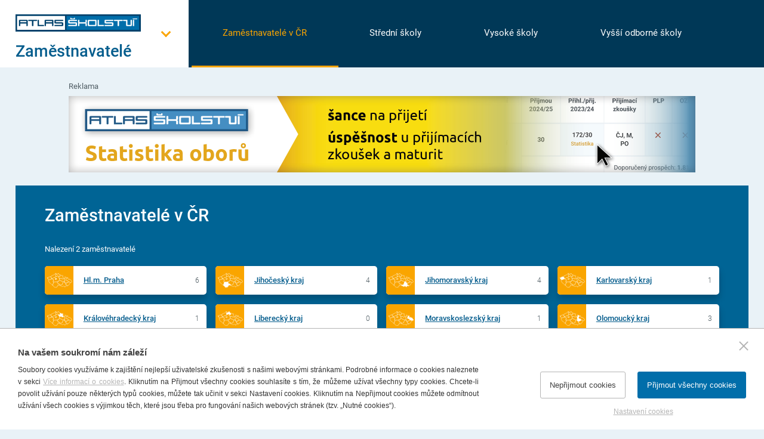

--- FILE ---
content_type: text/html; charset=utf-8
request_url: https://www.atlasskolstvi.cz/zamestnavatele-v-cr?assignfor=1384
body_size: 4948
content:

<!doctype html>
<html class="no-js" lang="cs">
	<head>
		

		<title>Zaměstnavatelé
 | AtlasŠkolství.cz</title>
		<meta http-equiv="X-UA-Compatible" content="IE=edge">
		<meta http-equiv="Content-Type" content="text/html; charset=utf-8">
		<meta name="author" content="atlasskolstvi.cz">
		<meta name="owner" content="atlasskolstvi.cz">
		<meta name="copyright" content="atlasskolstvi.cz">
        <meta name="viewport" content="width=device-width, initial-scale=1">
		<meta name="description" content="">
		<meta name="keywords" content="">
		<link rel="author" href="humans.txt">
		<link rel="stylesheet" href="/frontend-content/75/styles/main.css">
			<link rel="stylesheet" href="/frontend-content/75/styles/department.css">
		<meta name="google-adsense-account" content="ca-pub-4410073461874249">
		<link rel="apple-touch-icon" sizes="180x180" href="/frontend-content/icons/apple-touch-icon.png">
		<link rel="icon" type="image/png" sizes="32x32" href="/frontend-content/icons/favicon-32x32.png">
		<link rel="icon" type="image/png" sizes="16x16" href="/frontend-content/icons/favicon-16x16.png">
		<link rel="manifest" href="/frontend-content/icons/site.webmanifest.json">
		<link rel="mask-icon" href="/frontend-content/icons/safari-pinned-tab.svg" color="#5bbad5">
		<link rel="shortcut icon" href="/frontend-content/icons/favicon.ico">
		<meta name="msapplication-TileColor" content="#da532c">
		<meta name="msapplication-config" content="~/frontend-content/icons/browserconfig.xml">
		<meta name="theme-color" content="#ffffff">
		<link rel="icon" href="/frontend-content/icons/favicon.ico">
		<meta property="og:title" content="Zaměstnavatelé
 | AtlasŠkolství.cz">
        <meta property="og:type" content="website">
        <meta property="og:url" content="https://www.atlasskolstvi.cz//">
        <meta property="og:image" content="~/frontend-content/img/share.png">
        <meta property="og:description" content="">
        <meta property="og:locale" content="cs_CZ">
		<!-- Google tag (gtag.js) -->
		<script async src="https://www.googletagmanager.com/gtag/js?id=G-094706PY9X"></script>
		<script>
			window.dataLayer = window.dataLayer || [];
			function gtag(){dataLayer.push(arguments);}
			
			gtag('consent', 'default', {
				'analytics_storage': 'denied',
				'functionality_storage': 'denied',
				'ad_storage': 'denied',
				'ad_user_data': 'denied',
				'ad_personalization': 'denied'
			});
			gtag('js', new Date());
			gtag('config', 'G-094706PY9X');
		</script>

	</head>
	<body>
		


<a href="#main" class="skip-link">Přeskočit na obsah</a>


	<header>
		<div class="in ">
			<div class="main">
				<a href="/" class="logo"><img src="/frontend-content/img/svg/logo.svg" alt="Vysoké školy, střední školy, ZŠ a jazykové školy v celé ČR"></a>
					<button type="button" class="mainmenu" aria-label="Otevřít hlavní menu"><span>Zam&#x11B;stnavatel&#xE9;</span></button>
				<ul>
						<li><a href="/zakladni-skoly?show=intro">Z&#xE1;kladn&#xED; &#x161;koly</a></li>
						<li><a href="/stredni-skoly?show=intro">St&#x159;edn&#xED; &#x161;koly</a></li>
						<li><a href="/vysoke-skoly?show=intro">Vysok&#xE9; &#x161;koly</a></li>
						<li><a href="/vyssi-odborne-skoly?show=intro">Vy&#x161;&#x161;&#xED; odborn&#xE9; &#x161;koly</a></li>
						<li><a href="/jazykove-skoly?show=intro">Jazykov&#xE9; &#x161;koly</a></li>
						<li><a href="/informace">Informace</a></li>
						<li><a href="/e-publikace">E-publikace</a></li>
				</ul>
			</div>
			<nav class="menu " aria-label="Hlavní navigace">
				<ul>
						<li><a href="/zamestnavatele-v-cr" class="act">Zaměstnavatelé v ČR</a></li>
						<li><a href="/stredni-skoly?show=intro">Střední školy</a></li>
						<li><a href="/vysoke-skoly?show=intro">Vysoké školy</a></li>
						<li><a href="/vyssi-odborne-skoly?show=intro">Vyšší odborné školy</a></li>
				</ul>
				<span class="menu"><em>Menu</em></span>
			</nav>
		</div>
	</header>

		



<main id="main" role="main">
	<ul class="schoollist cols1 in">
		

			<li class="advertisment">
					<em>Reklama</em>
				<a href="https://www.atlasskolstvi.cz/vysledky-prijimacek"  target=&quot;blank&quot;><img src="/d-images/8/1828/638950731310366667/Stred-statistiky-oboru_5.png" alt="St&#x159;ed - Statistiky obor&#x16F;"></a>
			</li>

	</ul>

	<div class="in">
			<form action="/zamestnavatele-v-cr" class="schoolfilter">
				<div class="filterbox">
					<h1>Zam&#x11B;stnavatel&#xE9; v &#x10C;R</h1>
					<div class="regionnav">
Nalezení 2 zaměstnavatelé					</div>
						<label for="region-hlm-praha" class="likebtn hlm-praha ">
							<input id="region-hlm-praha" tabindex="-1" type="checkbox" name="region" data-place="true" value="hlm-praha" >
							<a href="?region=hlm-praha">Hl.m. Praha</a><em>6</em>
						</label>
						<label for="region-jihocesky-kraj" class="likebtn jihocesky-kraj ">
							<input id="region-jihocesky-kraj" tabindex="-1" type="checkbox" name="region" data-place="true" value="jihocesky-kraj" >
							<a href="?region=jihocesky-kraj">Jiho&#x10D;esk&#xFD; kraj</a><em>4</em>
						</label>
						<label for="region-jihomoravsky-kraj" class="likebtn jihomoravsky-kraj ">
							<input id="region-jihomoravsky-kraj" tabindex="-1" type="checkbox" name="region" data-place="true" value="jihomoravsky-kraj" >
							<a href="?region=jihomoravsky-kraj">Jihomoravsk&#xFD; kraj</a><em>4</em>
						</label>
						<label for="region-karlovarsky-kraj" class="likebtn karlovarsky-kraj ">
							<input id="region-karlovarsky-kraj" tabindex="-1" type="checkbox" name="region" data-place="true" value="karlovarsky-kraj" >
							<a href="?region=karlovarsky-kraj">Karlovarsk&#xFD; kraj</a><em>1</em>
						</label>
						<label for="region-kralovehradecky-kraj" class="likebtn kralovehradecky-kraj ">
							<input id="region-kralovehradecky-kraj" tabindex="-1" type="checkbox" name="region" data-place="true" value="kralovehradecky-kraj" >
							<a href="?region=kralovehradecky-kraj">Kr&#xE1;lov&#xE9;hradeck&#xFD; kraj</a><em>1</em>
						</label>
						<label for="region-liberecky-kraj" class="likebtn liberecky-kraj ">
							<input id="region-liberecky-kraj" tabindex="-1" type="checkbox" name="region" data-place="true" value="liberecky-kraj" >
							<a href="?region=liberecky-kraj">Libereck&#xFD; kraj</a><em>0</em>
						</label>
						<label for="region-moravskoslezsky-kraj" class="likebtn moravskoslezsky-kraj ">
							<input id="region-moravskoslezsky-kraj" tabindex="-1" type="checkbox" name="region" data-place="true" value="moravskoslezsky-kraj" >
							<a href="?region=moravskoslezsky-kraj">Moravskoslezsk&#xFD; kraj</a><em>1</em>
						</label>
						<label for="region-olomoucky-kraj" class="likebtn olomoucky-kraj ">
							<input id="region-olomoucky-kraj" tabindex="-1" type="checkbox" name="region" data-place="true" value="olomoucky-kraj" >
							<a href="?region=olomoucky-kraj">Olomouck&#xFD; kraj</a><em>3</em>
						</label>
						<label for="region-pardubicky-kraj" class="likebtn pardubicky-kraj ">
							<input id="region-pardubicky-kraj" tabindex="-1" type="checkbox" name="region" data-place="true" value="pardubicky-kraj" >
							<a href="?region=pardubicky-kraj">Pardubick&#xFD; kraj</a><em>5</em>
						</label>
						<label for="region-plzensky-kraj" class="likebtn plzensky-kraj ">
							<input id="region-plzensky-kraj" tabindex="-1" type="checkbox" name="region" data-place="true" value="plzensky-kraj" >
							<a href="?region=plzensky-kraj">Plze&#x148;sk&#xFD; kraj</a><em>1</em>
						</label>
						<label for="region-stredocesky-kraj" class="likebtn stredocesky-kraj ">
							<input id="region-stredocesky-kraj" tabindex="-1" type="checkbox" name="region" data-place="true" value="stredocesky-kraj" >
							<a href="?region=stredocesky-kraj">St&#x159;edo&#x10D;esk&#xFD; kraj</a><em>3</em>
						</label>
						<label for="region-ustecky-kraj" class="likebtn ustecky-kraj ">
							<input id="region-ustecky-kraj" tabindex="-1" type="checkbox" name="region" data-place="true" value="ustecky-kraj" >
							<a href="?region=ustecky-kraj">&#xDA;steck&#xFD; kraj</a><em>2</em>
						</label>
						<label for="region-kraj-vysocina" class="likebtn kraj-vysocina ">
							<input id="region-kraj-vysocina" tabindex="-1" type="checkbox" name="region" data-place="true" value="kraj-vysocina" >
							<a href="?region=kraj-vysocina">Kraj Vyso&#x10D;ina</a><em>1</em>
						</label>
						<label for="region-zlinsky-kraj" class="likebtn zlinsky-kraj ">
							<input id="region-zlinsky-kraj" tabindex="-1" type="checkbox" name="region" data-place="true" value="zlinsky-kraj" >
							<a href="?region=zlinsky-kraj">Zl&#xED;nsk&#xFD; kraj</a><em>4</em>
						</label>
				</div>
				<div class="advfilterbox">
					<div class="">
						<button aria-expanded="false" aria-controls="filter-typeSchool">Typ školy</button>
						<span>
Vyberte						</span>
						<div class="select-list" id="filter-typeSchool">
							<div class="inselect-list" tabindex="-1">
									<label for="typeSchool-ss" >
										<input id="typeSchool-ss" type="checkbox" name="typeSchool" value="ss"  >
											<a href="?typeSchool=ss" tabindex="-1">St&#x159;edn&#xED; &#x161;koly <em>(36)</em></a>
									</label>
									<label for="typeSchool-vos"  class=" empty">
										<input id="typeSchool-vos" type="checkbox" name="typeSchool" value="vos"   disabled="disabled">
											<span>Vy&#x161;&#x161;&#xED; odborn&#xE9; &#x161;koly <em>(0)</em></span>
									</label>
									<label for="typeSchool-vs" >
										<input id="typeSchool-vs" type="checkbox" name="typeSchool" value="vs"  >
											<a href="?typeSchool=vs" tabindex="-1">Vysok&#xE9; &#x161;koly <em>(2)</em></a>
									</label>
							</div>
							<div class="control">
								<a href="javascript:void(0)" class="removeall">Zrušit výběr</a>
							</div>
						</div>
					</div>
					<div class="assignfor selected">
						<button aria-expanded="false" aria-controls="filter-assignfor">Zaměření</button>
						<span>
Vybrané 1 zaměření						</span>
						<div class="select-list" id="filter-assignfor">
							<div class="inselect-list" tabindex="-1">
									<label for="assignfor-1801"  class=" empty">
										<input id="assignfor-1801" type="checkbox" name="assignfor" value="1801"   disabled="disabled">
											<span>Bezpe&#x10D;nostn&#xED; <em>(0)</em></span>
									</label>
									<label for="assignfor-1384"  class=" act">
										<input id="assignfor-1384" type="checkbox" name="assignfor" value="1384"  checked="checked" >
											<a href="?assignfor=1384" tabindex="-1">Dopravn&#xED; <em>(2)</em></a>
									</label>
									<label for="assignfor-1385" >
										<input id="assignfor-1385" type="checkbox" name="assignfor" value="1385"  >
											<a href="?assignfor=1385" tabindex="-1">Elektrotechnick&#xE9; <em>(8)</em></a>
									</label>
									<label for="assignfor-1409" >
										<input id="assignfor-1409" type="checkbox" name="assignfor" value="1409"  >
											<a href="?assignfor=1409" tabindex="-1">Energetick&#xE9; <em>(2)</em></a>
									</label>
									<label for="assignfor-1386" >
										<input id="assignfor-1386" type="checkbox" name="assignfor" value="1386"  >
											<a href="?assignfor=1386" tabindex="-1">Gastronomick&#xE9; <em>(1)</em></a>
									</label>
									<label for="assignfor-1387" >
										<input id="assignfor-1387" type="checkbox" name="assignfor" value="1387"  >
											<a href="?assignfor=1387" tabindex="-1">Chemick&#xE9; <em>(3)</em></a>
									</label>
									<label for="assignfor-1388"  class=" empty">
										<input id="assignfor-1388" type="checkbox" name="assignfor" value="1388"   disabled="disabled">
											<span>Keramick&#xE1; v&#xFD;roba <em>(0)</em></span>
									</label>
									<label for="assignfor-1389" >
										<input id="assignfor-1389" type="checkbox" name="assignfor" value="1389"  >
											<a href="?assignfor=1389" tabindex="-1">Polygrafick&#xE9; <em>(1)</em></a>
									</label>
									<label for="assignfor-1390" >
										<input id="assignfor-1390" type="checkbox" name="assignfor" value="1390"  >
											<a href="?assignfor=1390" tabindex="-1">Potravin&#xE1;&#x159;sk&#xE9; <em>(4)</em></a>
									</label>
									<label for="assignfor-1410"  class=" empty">
										<input id="assignfor-1410" type="checkbox" name="assignfor" value="1410"   disabled="disabled">
											<span>Skl&#xE1;&#x159;sk&#xE9; <em>(0)</em></span>
									</label>
									<label for="assignfor-1391" >
										<input id="assignfor-1391" type="checkbox" name="assignfor" value="1391"  >
											<a href="?assignfor=1391" tabindex="-1">Stavebn&#xED; <em>(4)</em></a>
									</label>
									<label for="assignfor-1393" >
										<input id="assignfor-1393" type="checkbox" name="assignfor" value="1393"  >
											<a href="?assignfor=1393" tabindex="-1">Stroj&#xED;rensk&#xE9; <em>(21)</em></a>
									</label>
									<label for="assignfor-1394" >
										<input id="assignfor-1394" type="checkbox" name="assignfor" value="1394"  >
											<a href="?assignfor=1394" tabindex="-1">Textiln&#xED; <em>(1)</em></a>
									</label>
							</div>
							<div class="control">
								<a href="javascript:void(0)" class="removeall" title="Zrušit všechny ">Zrušit všechny zaměření</a>
							</div>
						</div>
					</div>
				</div>
			</form>
				<div class="filterinfo">
					<strong>Vybrané filtry:</strong><a href="/zamestnavatele-v-cr" class="removeall" title="Zrušit všechny ">Zrušit všechny filtry</a>
											<strong>Zaměření: </strong>
							<button type="button" title="Zrušit vybraný filtr" aria-label="Vybraný filtr Dopravn&#xED;">Dopravn&#xED;<em data-for="assignfor-1384"></em></button>
				</div>
		<div class="leftcol">
			<ul class="schoollist cols1">
				
			<li class="employer">
				<a href="/zamestnavatele-v-cr/ceda">
					<img src="/d-images/8/1798/638962163246366667/ceda-logo.png" alt="Logo CEDA Maps a. s.">
					<strong>CEDA Maps a. s.</strong>
					<article>
Jihlavská 1558/21, Michle, 140 00 Praha 4					</article>
				</a>
			</li>
			<li class="employer">
				<a href="/zamestnavatele-v-cr/dpmb25">
					<img src="/d-images/8/1983/638961998970700000/DPMB-logo.png" alt="Logo Dopravní podnik města Brna, a. s.">
					<strong>Dopravní podnik města Brna, a. s.</strong>
					<article>
Hlinky 64/151, Pisárky, 603 00 Brno					</article>
				</a>
			</li>

			</ul>
		</div>
	</div>
</main>
		
	<section class="advertisment">
		<div class="in">
			<div class="leftcol">
				<ul class="schoollist cols1">
					


				</ul>
			</div>
		</div>
	</section>

<footer>
	<div class="top">
		<div class="in">
			<ul>
				<li>
					<strong>Školy</strong>
					<ul>
						<li><a href="/zakladni-skoly?show=intro">Základní školy</a></li>
						<li><a href="/stredni-skoly?show=intro">Střední školy</a></li>
						<li><a href="/vysoke-skoly?show=intro">Vysoké školy</a></li>
						<li><a href="/vyssi-odborne-skoly?show=intro">Vyšší odborné školy</a></li>
						<li><a href="/jazykove-skoly?show=intro">Jazykové školy</a></li>
					</ul>
				</li>
				<li>
					<strong>Pro školy</strong>
					<ul>
						<li><a href="/aktualizace-udaju-pro-skoly">Aktualizace údajů</a></li>
						<li><a href="/moznosti-prezentace-v-atlasech-skolstvi">Reklama na portálu</a></li>
						<li><a href="/publikace-atlasy-skolstvi">Tištěné publikace Atlas školství</a></li>
					</ul>
				</li>
				<li>
					<strong>Pro zaměstnavatele</strong>
					<ul>
						<li><a href="/aktualizace-udaju-pro-zamestnavatele">Aktualizace údajů</a></li>
						<li><a href="/moznosti-inzerce">Možnosti inzerce</a></li>
						<li><a href="/partnersky-vstup">Partnerský vstup</a></li>
					</ul>
				</li>
				<li>
					<strong>Partneři projektu</strong>
					<a href="https://www.uradprace.cz" target="_blank"><img src="/frontend-content/img/svg/urad-prace.svg" alt="Úřad práce České republiky"></a> 
					<a href="http://www.nastennemapy.cz" target="_blank"><img src="/frontend-content/img/svg/nastenne-mapy.svg" alt="Nástěnné mapy.cz"></a> 
					<a href="http://www.sevt.cz" target="_blank"><img src="/frontend-content/img/svg/sevt.svg" alt="SEVT, a.s."></a>

				</li>
			</ul>
		</div>
	</div>
	
	<div class="copyright">
		<div class="in">
			<div>
				<span>2026 © P.F. art, spol. s r. o.</span>

				<ul class="menu">
					<li><a href="/pravni-upozorneni">Všechna práva vyhrazena</a></li>
					<li><a href="/obchodni-podminky">Obchodní podmínky</a></li>
					<li><a href="/ochrana-osobnich-udaju">Ochrana osobních údajů</a></li>
					<li><a href="/soubory-cookies-wwwatlasskolstvicz">Používání souborů Cookies</a></li>
					<li><a href="/kontakty">Kontakty</a></li>
				</ul>
					<a href="https://www.comgate.cz/cz/platebni-brana" target="_blank" class="comgate" title="Platební brána Comgate">
						<img src="/frontend-content/img/comgate.svg" alt="Platební brána Comgate">
						<img src="/frontend-content/img/visa.svg" alt="Visa">
						<img src="/frontend-content/img/mc.svg" alt="Master Card">
					</a>
			</div>
			<span>Vytvořil <a href="https://www.webprogress.cz" target="_blank">webProgress</a></span>
		</div>
	</div>
	<span class="totop"></span>
</footer>

		

		<script src="/frontend-content/75/scripts/jquery.js"></script>
		<script src="/frontend-content/75/scripts/lazyload.js"></script>
		<script src="/frontend-content/75/scripts/global.js"></script>
		<script src="/cookies/js04.js"></script>

	</body>
</html>

--- FILE ---
content_type: text/css
request_url: https://www.atlasskolstvi.cz/frontend-content/75/styles/main.css
body_size: 19032
content:
@font-face{font-family:Roboto;font-style:normal;font-weight:300;src:local('Roboto Light'),local('Roboto-Light'),url(fonts/roboto-v20-latin-ext_latin-300.woff2) format('woff2'),url(fonts/roboto-v20-latin-ext_latin-300.woff) format('woff')}@font-face{font-family:Roboto;font-style:normal;font-weight:400;src:local('Roboto'),local('Roboto-Regular'),url(fonts/roboto-v20-latin-ext_latin-regular.woff2) format('woff2'),url(fonts/roboto-v20-latin-ext_latin-regular.woff) format('woff')}@font-face{font-family:Roboto;font-style:normal;font-weight:500;src:local('Roboto Medium'),local('Roboto-Medium'),url(fonts/roboto-v20-latin-ext_latin-500.woff2) format('woff2'),url(fonts/roboto-v20-latin-ext_latin-500.woff) format('woff')}@font-face{font-family:Roboto;font-style:normal;font-weight:700;src:local('Roboto Bold'),local('Roboto-Bold'),url(fonts/roboto-v20-latin-ext_latin-700.woff2) format('woff2'),url(fonts/roboto-v20-latin-ext_latin-700.woff) format('woff')}@keyframes bgEffect{0%{opacity:0}50%{opacity:1}100%{opacity:0}}article,aside,details,figcaption,figure,footer,header,hgroup,nav,section{display:block}audio,canvas,video{display:inline-block;*display:inline;*zoom:1}audio:not([controls]){display:none}body,html{margin:0;padding:0}html{font-family:sans-serif;-ms-text-size-adjust:100%;-webkit-text-size-adjust:100%}@media screen and (min-width:1281px){html{font-size:62.5%}}@media screen and (min-width:1024px) and (max-width:1280px){html{font-size:60%}}@media screen and (max-width:1023px){html{font-size:55%}}a,abbr,acronym,address,blockquote,button,caption,cite,code,dd,del,dfn,dl,dt,em,fieldset,form,h1,h2,h3,h4,h5,h6,img,label,legend,li,ol,p,pre,q,s,samp,small,strike,strong,sub,sup,tt,ul,var{margin:0;padding:0;border:0;font-family:inherit}a:active,a:hover{outline:0}figure{padding:0;margin:0}sub,sup{position:relative;font-size:75%;line-height:0;vertical-align:baseline}sup{top:-.5em}sub{bottom:-.25em}img{-ms-interpolation-mode:bicubic}button,input,select,textarea{margin:0;font-size:100%;vertical-align:middle}button,input{*overflow:visible;line-height:normal}button::-moz-focus-inner,input::-moz-focus-inner{padding:0;border:0}button,input[type=button],input[type=reset],input[type=submit]{cursor:pointer;-webkit-appearance:button}input[type=search]{-webkit-appearance:textfield;-webkit-box-sizing:content-box;-moz-box-sizing:content-box;box-sizing:content-box}input[type=search]::-webkit-search-cancel-button,input[type=search]::-webkit-search-decoration{-webkit-appearance:none}textarea{overflow:auto;vertical-align:top}@-ms-viewport{width:device-width}p{margin:0}.titleh1,.titleh2,h1,h2,h3,h4,h5,h6{display:block;margin:0;padding:0;line-height:1.1em;text-rendering:optimizelegibility;color:#2E3538;font-weight:500}.titleh1 small,.titleh2 small,h1 small,h2 small,h3 small,h4 small,h5 small,h6 small{font-size:15px;font-size:1.5rem;line-height:1.3em}.titleh1 a,.titleh2 a,h1 a,h2 a,h3 a,h4 a,h5 a,h6 a{color:#000}.titleh1,h1{font-size:30px;font-size:3rem;line-height:35px;color:#055d8d}.titleh1.mtop,h1.mtop{margin-top:30px}.titleh1.center,h1.center{margin:30px auto;text-align:center}@media screen and (max-width:600px){.titleh1,h1{font-size:5vw;font-size:.5vwrem;line-height:1.3em}}.titleh2,h2{font-size:28px;font-size:2.8rem;line-height:30px}@media screen and (max-width:500px){.titleh2,h2{font-size:5vw;font-size:.5vwrem;line-height:1.3em}}h3{font-size:22px;font-size:2.2rem;line-height:26px}h4{font-size:19px;font-size:1.9rem;line-height:23px}h5{font-size:18px;font-size:1.8rem;line-height:20px}h1.homebox,h2.homebox{text-align:center;font-weight:300;position:relative;padding:0 0 20px;margin:0 0 40px}h1.homebox strong,h2.homebox strong{font-weight:700}h1.homebox:after,h2.homebox:after{content:'';position:absolute;width:55px;height:3px;background:#e5a790;bottom:0;left:50%;transform:translateX(-50%);-webkit-border-radius:3px;-moz-border-radius:3px;border-radius:3px}ol,ul{padding:0;margin:0}ol ol,ol ul,ul ol,ul ul{margin-bottom:0}ol,ul{list-style:none}dl{margin-bottom:0}hr{margin:0;border:0}strong{font-weight:500}em{font-style:italic}abbr{font-size:90%;text-transform:uppercase;border-bottom:1px dotted #ddd;cursor:help}small{font-size:100%}cite{font-style:normal}body{background:#E9F2F7;text-align:left;-webkit-font-smoothing:subpixel-antialiased;-webkit-font-smoothing:antialiased;font-family:Roboto,arial,tahoma,verdana,sans-serif;font-size:14px;font-size:1.4rem;line-height:24px;font-weight:400;color:#505D64;letter-spacing:0}@media screen and (max-width:1250px){body.openmenu{overflow:hidden}body.openmenu header div.main{display:none}body.openmenu header nav.menu{width:100%;height:100%;position:fixed;top:0;left:0;z-index:900;overflow-x:hidden;overflow-y:auto;padding:0;background:#003857}body.openmenu header nav.menu ul{clear:both;display:block;float:none;margin:60px 0 0;padding:0;width:100%!important;height:auto!important}body.openmenu header nav.menu ul li{float:none}body.openmenu header nav.menu ul li a{display:block;padding:15px 10% 15px 4%;color:#fff;font-size:25px;font-size:2.5rem;line-height:1.3em;text-align:left}body.openmenu header nav.menu ul li.submenu>a{font-family:Muli,arial,tahoma,verdana,sans-serif}body.openmenu header nav.menu ul li.submenu>a em{display:block;float:right;cursor:pointer;margin:-1px -6% 0 0;text-align:center}body.openmenu header nav.menu ul li.submenu>a em:before{content:'+';display:block;font-size:30px;font-size:3rem;line-height:15px;font-style:normal;font-weight:300}body.openmenu header nav.menu ul li.submenu.act>a em:before{content:'-'}body.openmenu header nav.menu ul li.act>a{font-weight:700!important}body.openmenu header nav.menu ul>li:not(:last-of-type){border-bottom:1px solid #a4a2aa}body.openmenu header nav.menu ul>li.act{background:#fff}body.openmenu header nav.menu ul>li.act>a{color:#b71234}body.openmenu header nav.menu ul>li.act>a em:before{content:'+'}body.openmenu header nav.menu ul>li.act>div.submenu{display:block;padding:0 0 20px}body.openmenu header nav.menu ul>li.act>div.submenu>ul{display:block;margin:0}body.openmenu header nav.menu ul>li.act>div.submenu>ul li a{font-size:16px;font-size:1.6rem;line-height:1.3em;font-weight:400;text-decoration:none;padding-top:10px;padding-bottom:10px}body.openmenu header nav.menu ul>li.act>div.submenu>ul li.act>ul:not(.asmain){display:block}body.openmenu header nav.menu ul>li.act>div.submenu>ul li.act>ul:not(.asmain) li a{color:#666;padding:10px 4%}body.openmenu header nav.menu ul>li.act>div.submenu>ul li ul.asmain{display:block;padding:0 10% 0 4%}body.openmenu header nav.menu ul>li.act>div.submenu>ul li ul.asmain li a{font-size:16px;font-size:1.6rem;line-height:1.3em;font-weight:400;text-decoration:none;padding-top:10px;padding-bottom:10px}body.openmenu header nav.menu ul>li div.submenu ul{display:none}body.openmenu header nav.menu span.menu{width:28px;height:24px;position:fixed;z-index:999;float:none;top:20px;right:20px;margin:0;cursor:pointer}body.openmenu header nav.menu span.menu:before{background:#fff;-webkit-transform:rotate(45deg);transform:rotate(45deg);top:10px}body.openmenu header nav.menu span.menu:after{background:#fff;-webkit-transform:rotate(-45deg);transform:rotate(-45deg);top:10px;height:2px;border:0}body.openmenu header nav.menu span.menu em{display:none}body.openmenu header div.credits{position:fixed;z-index:901;right:auto;left:10px;padding:0}body.openmenu header div.credits>a.porovnat strong:before,body.openmenu header div.credits>div.porovnat strong:before{background-image:url(../img/svg/ico-porovnat.svg)}body.openmenu header div.credits>a.muj-vyber strong:before,body.openmenu header div.credits>div.muj-vyber strong:before{background-image:url(../img/svg/ico-mujvyber.svg)}body.openmenu header div.credits>a.kredit strong:before,body.openmenu header div.credits>div.kredit strong:before{background-image:url(../img/svg/ico-kredit.svg)}body.openmenu header div.credits>a.prihlaseni strong:before,body.openmenu header div.credits>div.prihlaseni strong:before{background-image:url(../img/svg/ico-prihlaseni.svg)}body.openmenu header div.credits>a.prihlaseni strong:after,body.openmenu header div.credits>div.prihlaseni strong:after{background:url(../img/svg/arrow.svg) no-repeat}body.openmenu header div.credits>a span,body.openmenu header div.credits>a strong,body.openmenu header div.credits>div span,body.openmenu header div.credits>div strong{color:#fff}}body:not(.openmenu) header:not(.home) div.credits>div.prihlaseni ul{display:none;position:absolute;top:54px;right:0}body:not(.openmenu) header:not(.home) div.credits>div.prihlaseni.open{background:#fff;padding-right:12px;margin-right:-12px;-webkit-box-shadow:0 16px 30px 0 rgba(0,0,0,.1);-moz-box-shadow:0 16px 30px 0 rgba(0,0,0,.1);box-shadow:0 16px 30px 0 rgba(0,0,0,.1)}body:not(.openmenu) header:not(.home) div.credits>div.prihlaseni.open strong:before{background-image:url(../img/svg/ico-prihlaseni-blue.svg)}body:not(.openmenu) header:not(.home) div.credits>div.prihlaseni.open strong:after{background-image:url(../img/svg/arrow-blue.svg)}body:not(.openmenu) header:not(.home) div.credits>div.prihlaseni.open span{color:#055d8d}body:not(.openmenu) header:not(.home) div.credits>div.prihlaseni.open ul{background:#fff;min-width:200px}body:not(.openmenu) header:not(.home) div.credits>div.prihlaseni.open ul li a{color:#055d8d;border-color:#055d8d}body:not(.openmenu) header:not(.home) div.credits>div.prihlaseni.open ul li a:hover{color:#faa500}@media screen and (max-width:550px){body:not(.openmenu) header div.credits{display:none}}a{color:#055d8d}a:not(.nohref){text-decoration:underline}a.nohref{text-decoration:none}a:hover{color:#faa500;text-decoration:none}a:focus-visible,button:focus-visible,div.prihlaseni:has(button:focus-visible),input:focus-visible,label:has(input:focus-visible),select:focus-visible{border-radius:2px;outline-offset:0;outline:#faa500 solid 2px}div.prihlaseni:has(button:focus-visible) button.user{outline:0!important}.filterbox label:has(a:focus-visible){border-radius:2px;outline-offset:0;outline:#faa500 solid 2px}.filterbox label:has(a:focus-visible) a{outline:0!important}.skip-link{-moz-transition:top .25s ease-out;-o-transition:top .25s ease-out;-webkit-transition:top .25s ease-out;-ms-transition:top .25s ease-out;transition:top .25s ease-out;background:#055d8d;color:#fff!important;font-size:14px;font-size:1.4rem;line-height:50px;font-weight:700;left:50%;padding-left:20px;padding-right:20px;position:fixed;text-decoration:none;top:-60px;white-space:nowrap;z-index:9999;-ms-transform:translateX(-50%);-webkit-transform:translateX(-50%);transform:translateX(-50%)}.skip-link:focus{outline:0;top:0}.skip-link:hover{color:#fff}.in{*zoom:1;margin:0 auto;position:relative}.in:after,.in:before{display:table;content:""}.in:after{clear:both}@media screen and (min-width:1451px){.in{width:1410px}}@media screen and (min-width:1024px) and (max-width:1450px){.in{width:96%}}@media screen and (max-width:1023px){.in{width:92%}}main .schoollist{*zoom:1;margin:0 0 40px;display:-webkit-box;display:flex;-webkit-flex-flow:wrap;flex-flow:wrap}main .schoollist:after,main .schoollist:before{display:table;content:""}main .schoollist:after{clear:both}main .schoollist li{*zoom:1;margin:0 0 30px;background:#fff}main .schoollist li:after,main .schoollist li:before{display:table;content:""}main .schoollist li:after{clear:both}main .schoollist li.advertisment{width:100%;margin-right:0;background:0 0}main .schoollist li.advertisment em{display:block;padding:0 0 6px;font-style:normal;font-size:14px;font-size:1.4rem;line-height:20px}main .schoollist li.advertisment>a{display:block;padding:0}main .schoollist li.advertisment>a img{display:block;float:none;margin:0;max-width:100%;height:auto}main .schoollist li.advertisment1{display:none}main .schoollist li:not(.advertisment):hover{filter:drop-shadow(0 16px 30px rgba(0, 0, 0, .25))}main .schoollist li:not(.advertisment):hover h2{text-decoration:none}main .schoollist li:not(.basic):not(.advertisment):not(.withoutimg)>a{background:#fff}main .schoollist li:not(.basic):not(.advertisment):not(.withoutimg) img{float:left;margin:0 0 0 -88px;max-width:64px;max-height:64px}main .schoollist li:not(.advertisment):not(.withoutimg)>a{width:calc(100% - 136px);height:calc(100% - 48px);padding:24px 24px 24px 112px}main .schoollist li.withoutimg>a{width:calc(100% - 48px);height:calc(100% - 48px);padding:24px}main .schoollist li.basic>a{width:calc(100% - 48px);height:calc(100% - 49px);padding:24px;border-bottom:1px solid #A9BECA;background:#E9F2F7}main .schoollist li>a{*zoom:1;display:block;text-decoration:none}main .schoollist li>a:after,main .schoollist li>a:before{display:table;content:""}main .schoollist li>a:after{clear:both}main .schoollist li h2{display:block;color:#055d8d;font-size:18px;font-size:1.8rem;line-height:24px;font-weight:500;padding:0 0 16px;margin:0;text-decoration:underline}main .schoollist li article>:last-child{padding-bottom:0;margin-bottom:0}@media screen and (min-width:701px){main .schoollist.cols2 li:not(.advertisment){width:48%;text-align:left;margin-right:3.8%}main .schoollist.cols2 li:nth-of-type(2n){margin-right:0}}main .schoollist.cols1{max-width:1050px;margin:22px auto}main .schoollist.cols1 li{width:100%;margin:0 0 2px}main .schoollist.cols1 li.advertisment{margin:0}main .schoollist.cols1 li.employer{margin:0 0 8px}main .schoollist.cols1 li.employer>a{padding:24px 24px 24px 112px;width:auto}main .schoollist.cols1 li.employer>a>strong{display:block;text-decoration:underline;font-size:18px;font-size:1.8rem;line-height:24px;font-weight:500;padding-bottom:15px}main .schoollist.cols1 li.employer>a:hover strong{color:#055d8d;text-decoration:none}main .schoollist.cols1 li.basic{margin:0;background:0 0}@media screen and (min-width:1101px){main .schoollist:not(.cols2):not(.cols1) li{width:450px;text-align:left;margin-right:29.5px}main .schoollist:not(.cols2):not(.cols1) li:nth-of-type(3n){margin-right:0}main .schoollist.cols2 li:not(.advertisment){width:510px;margin-right:29px}main .schoollist.cols2 li:nth-of-type(2n){margin-right:0}}@media screen and (min-width:951px) and (max-width:1450px){main .schoollist:not(.cols2):not(.cols1) li{width:32%;height:auto;margin:0 1.9% 1.9% 0}main .schoollist:not(.cols2):not(.cols1) li:nth-of-type(3n){margin-right:0}main .schoollist.cols2 li:not(.advertisment){width:49%;height:auto;margin:0 1.8% 1.8% 0}main .schoollist.cols2 li:nth-of-type(2n){margin-right:0}}@media screen and (max-width:950px){main .schoollist{margin:0}main .schoollist li{width:100%}main .schoollist li.advertisment{padding-top:30px}}@media screen and (max-width:500px){main .schoollist li:not(.basic):not(.advertisment):not(.withoutimg)>a{width:calc(100% - 20px);height:calc(100% - 20px);padding:10px}main .schoollist li:not(.basic):not(.advertisment):not(.withoutimg)>a img{margin:0 15px 15px 0}main .schoollist li:not(.basic):not(.advertisment):not(.withoutimg)>a article{clear:left}}main .titleh2+.schoollist{margin-top:24px}main .schoollist.cols2+.schoollist.cols1{margin-top:-40px}main .schoollist.cols1+.schoollist.cols2{margin:30px 0 0}main .ids{display:none}main table.statistics thead th{vertical-align:middle;font-size:15px;font-size:1.5rem;line-height:18px}main table.statistics thead th.main{font-size:16px;font-size:1.6rem;line-height:1em;color:#006495}main table.statistics tbody tr th{font-size:15px;font-size:1.5rem;line-height:18px}main table.statistics tbody tr th.main{font-size:16px;font-size:1.6rem;line-height:1em;color:#006495;font-weight:600}main table.statistics tbody tr th.submain{font-weight:600}main table.statistics tbody tr:last-of-type td{border-bottom:0}main.advertisment .leftcol{padding:0 0 32px;float:left}@media screen and (min-width:1451px){main.advertisment .leftcol{width:1050px}}@media screen and (min-width:1024px) and (max-width:1450px){main.advertisment .leftcol{width:calc(100% - 320px - 40px)}}@media screen and (max-width:1023px){main.advertisment .leftcol{width:100%;float:none;padding-bottom:0}}.topnew{background:#faa500;color:#039;position:relative;-moz-transition:all .5s ease-out;-o-transition:all .5s ease-out;-webkit-transition:all .5s ease-out;-ms-transition:all .5s ease-out;transition:all .5s ease-out;overflow:hidden}.topnew .in{text-align:center;padding:7px 50px}.topnew .in a{color:#039}@media screen and (min-width:1451px){.topnew .in{width:calc(1410px - 100px)}}@media screen and (min-width:1024px) and (max-width:1450px){.topnew .in{width:calc(100% - 100px)}}@media screen and (max-width:1023px){.topnew .in{width:calc(100% - 100px)}}.topnew span.close{display:block;width:38px;height:38px;position:absolute;top:0;right:0;z-index:10}.topnew span.close:after,.topnew span.close:before{content:'';display:block;position:absolute;width:15px;height:2px;top:18px;left:9px;background:#fff;-moz-transition:all .5s ease-out;-o-transition:all .5s ease-out;-webkit-transition:all .5s ease-out;-ms-transition:all .5s ease-out;transition:all .5s ease-out}.topnew span.close:before{-webkit-transform:rotate(45deg);-moz-transform:rotate(45deg);-ms-transform:rotate(45deg);-o-transform:rotate(45deg);transform:rotate(45deg)}.topnew span.close:after{border:0;-webkit-transform:rotate(135deg);-moz-transform:rotate(135deg);-ms-transform:rotate(135deg);-o-transform:rotate(135deg);transform:rotate(135deg)}.topnew span.close:hover:before{-webkit-transform:rotate(135deg);-moz-transform:rotate(135deg);-ms-transform:rotate(135deg);-o-transform:rotate(135deg);transform:rotate(135deg)}.topnew span.close:hover:after{-webkit-transform:rotate(225deg);-moz-transform:rotate(225deg);-ms-transform:rotate(225deg);-o-transform:rotate(225deg);transform:rotate(225deg)}.topnew span.close em{display:none}header img.logo{display:block;margin:54px auto;width:380px;height:auto}@media screen and (max-width:420px){header img.logo{width:100%;height:auto;margin:20px auto}}header:not(.home){position:relative;background:#fff}header:not(.home):after{content:'';display:block;width:50%;height:113px;position:absolute;top:0;right:0;background:#003857;z-index:0}header:not(.home) div.main{background:#fff;float:left;width:361px;height:113px;cursor:pointer}header:not(.home) div.main a.logo{display:inline-block;margin:24px 0 9px}header:not(.home) div.main a.logo img{display:block;width:210px;height:29px}header:not(.home) div.main button.mainmenu,header:not(.home) div.main strong{display:block;font-size:28px;font-size:2.8rem;line-height:33px;color:#055d8d;position:relative}header:not(.home) div.main button.mainmenu:after,header:not(.home) div.main strong:after{content:'';display:block;position:absolute;top:-22px;right:32px;width:9px;height:9px;margin:0;border-right:3px solid #faa500;border-bottom:3px solid #faa500;-webkit-transform:rotate(45deg);-moz-transform:rotate(45deg);-ms-transform:rotate(45deg);-o-transform:rotate(45deg);transform:rotate(45deg);-moz-transition:all .5s ease-out;-o-transition:all .5s ease-out;-webkit-transition:all .5s ease-out;-ms-transition:all .5s ease-out;transition:all .5s ease-out}header:not(.home) div.main button.mainmenu{background-color:transparent;width:100%;text-align:left;font-weight:500}header:not(.home) div.main ul{visibility:hidden;position:absolute;top:113px;left:-30px;width:391px;z-index:10;background:#fff;padding:20px 0;-moz-transition:all .5s ease-out;-o-transition:all .5s ease-out;-webkit-transition:all .5s ease-out;-ms-transition:all .5s ease-out;transition:all .5s ease-out;-webkit-box-shadow:0 20px 10px 10px rgba(0,0,0,.1);box-shadow:0 20px 10px 10px rgba(0,0,0,.1)}header:not(.home) div.main ul li a{display:block;padding:10px 30px;text-decoration:none;font-size:18px;font-size:1.8rem;line-height:1.3em}header:not(.home) div.main.open strong:after{-webkit-transition-delay:.4s;-moz-transition-delay:.4s;-ms-transition-delay:.4s;-o-transition-delay:.4s;transition-delay:.4s;top:-20px;-webkit-transform:rotate(225deg);-moz-transform:rotate(225deg);-ms-transform:rotate(225deg);-o-transform:rotate(225deg);transform:rotate(225deg)}header:not(.home) div.main.open ul{z-index:999;visibility:visible;-webkit-transition-delay:.4s;-moz-transition-delay:.4s;-ms-transition-delay:.4s;-o-transition-delay:.4s;transition-delay:.4s}header:not(.home) nav.menu ul{background:#003857;position:relative;z-index:1;padding:0 5px}header:not(.home) nav.menu ul>li{text-align:center}header:not(.home) nav.menu ul>li a{display:block;font-size:16px;font-size:1.6rem;line-height:19px;padding:46px 0 48px;color:#fff;text-decoration:none;position:relative}header:not(.home) nav.menu span.menu{display:none}header:not(.home) nav.menu button.search{cursor:pointer;position:relative;z-index:5}header:not(.home) nav.menu button.search:before{content:'';display:block;background:url(../img/svg/search.svg) no-repeat}header:not(.home) nav.menu button.search em{display:none}header:not(.home) div.credits{*zoom:1;float:left;margin:27px 0 0;border-left:1px solid #3C5B6C;padding:0 0 0 12px;position:relative;z-index:101}header:not(.home) div.credits:after,header:not(.home) div.credits:before{display:table;content:""}header:not(.home) div.credits:after{clear:both}header:not(.home) div.credits>a,header:not(.home) div.credits>div{float:left;text-decoration:none;padding:6px 12px;text-align:center;cursor:pointer;position:relative}header:not(.home) div.credits>a.porovnat strong:before,header:not(.home) div.credits>div.porovnat strong:before{background-image:url(../img/svg/ico-porovnat.svg)}header:not(.home) div.credits>a.muj-vyber strong:before,header:not(.home) div.credits>div.muj-vyber strong:before{background-image:url(../img/svg/ico-mujvyber.svg)}header:not(.home) div.credits>a.kredit strong:before,header:not(.home) div.credits>div.kredit strong:before{background-image:url(../img/svg/ico-kredit.svg)}header:not(.home) div.credits>a.prihlaseni,header:not(.home) div.credits>div.prihlaseni{padding-right:0}header:not(.home) div.credits>a.prihlaseni strong,header:not(.home) div.credits>div.prihlaseni strong{width:50px}header:not(.home) div.credits>a.prihlaseni strong:before,header:not(.home) div.credits>div.prihlaseni strong:before{background-image:url(../img/svg/ico-prihlaseni.svg)}header:not(.home) div.credits>a.prihlaseni strong:after,header:not(.home) div.credits>div.prihlaseni strong:after{content:'';float:right;width:20px;height:20px;margin-top:4px;background:url(../img/svg/arrow.svg) no-repeat}header:not(.home) div.credits>a.prihlaseni.open,header:not(.home) div.credits>div.prihlaseni.open{z-index:999}header:not(.home) div.credits>a.prihlaseni.open ul,header:not(.home) div.credits>div.prihlaseni.open ul{background:#fff;z-index:999;padding:10px 0}header:not(.home) div.credits>a.prihlaseni.open ul li,header:not(.home) div.credits>div.prihlaseni.open ul li{padding:0 10px}header:not(.home) div.credits>a.prihlaseni.open ul li:not(:last-of-type) a,header:not(.home) div.credits>div.prihlaseni.open ul li:not(:last-of-type) a{border-bottom:1px solid #fff}header:not(.home) div.credits>a.prihlaseni.open ul li a,header:not(.home) div.credits>div.prihlaseni.open ul li a{display:block;padding:10px;text-decoration:none;color:#fff;text-align:center}header:not(.home) div.credits>a.prihlaseni.open ul li a:hover,header:not(.home) div.credits>div.prihlaseni.open ul li a:hover{color:#003857}header:not(.home) div.credits>a strong,header:not(.home) div.credits>div strong{display:block;color:#fff;font-size:14px;font-size:1.4rem;line-height:24px;font-weight:400;height:24px}header:not(.home) div.credits>a strong:before,header:not(.home) div.credits>div strong:before{content:'';float:left;width:24px;height:24px;margin-right:6px}header:not(.home) div.credits>a button.user,header:not(.home) div.credits>a span,header:not(.home) div.credits>div button.user,header:not(.home) div.credits>div span{font-size:12px;font-size:1.2rem;line-height:1.3em;color:#A9BECA;display:block;margin-top:4px}header:not(.home) div.credits>a button.user,header:not(.home) div.credits>div button.user{background-color:transparent;text-align:right}header:not(.home) div.credits>a ul,header:not(.home) div.credits>div ul{display:none}header:not(.home) div.credits>a:hover span,header:not(.home) div.credits>div:hover span{color:#fff}header:not(.home) div.credits>a.shake,header:not(.home) div.credits>div.shake{animation:shake .5s}@keyframes shake{0%{-webkit-transform:scale(1.6);-moz-transform:scale(1.6);-ms-transform:scale(1.6);-o-transform:scale(1.6);transform:scale(1.6)}100%{-webkit-transform:scale(1);-moz-transform:scale(1);-ms-transform:scale(1);-o-transform:scale(1);transform:scale(1)}}header:not(.home) .searchform{display:none;position:fixed;top:-220px;left:0;right:0;border-top:5px solid #003857;background:#fff;-webkit-box-shadow:0 22px 70px 0 rgba(0,0,0,.5);-moz-box-shadow:0 22px 70px 0 rgba(0,0,0,.5);box-shadow:0 22px 70px 0 rgba(0,0,0,.5);padding:40px 0 45px;margin:0;z-index:999}header:not(.home) .searchform.open{display:block}header:not(.home) .searchform .in{position:relative}header:not(.home) .searchform .in .searchfield{*zoom:1;width:66%;border:1px solid #e2dfe8;color:#000;margin:0 auto}header:not(.home) .searchform .in .searchfield:after,header:not(.home) .searchform .in .searchfield:before{display:table;content:""}header:not(.home) .searchform .in .searchfield:after{clear:both}header:not(.home) .searchform label{float:left;width:80%;margin:0;border:0;padding:0}header:not(.home) .searchform label em{display:none}header:not(.home) .searchform label input{width:100%;height:64px;font-size:20px;font-size:2pxrem;line-height:64px;border:0;margin:0;padding:0 0 0 25px;outline:0}header:not(.home) .searchform button{float:left;width:20%;height:64px;overflow:hidden;text-indent:-9999px;white-space:nowrap;background:#fff}header:not(.home) .searchform button:before{content:'';display:block;float:right;width:19px;height:19px;margin:20px 25px;background:url(../img/svg/search-blue.svg) no-repeat}header:not(.home) .searchform a.close{display:block;width:38px;height:38px;background:#fff;border:1px solid #e4e2ea;-webkit-border-radius:50%;-moz-border-radius:50%;border-radius:50%;position:absolute;top:12px;right:0}header:not(.home) .searchform a.close:after,header:not(.home) .searchform a.close:before{content:'';display:block;position:absolute;width:20px;height:2px;top:18px;left:9px;background:#528AA5;-moz-transition:all .5s ease-out;-o-transition:all .5s ease-out;-webkit-transition:all .5s ease-out;-ms-transition:all .5s ease-out;transition:all .5s ease-out}header:not(.home) .searchform a.close:before{-webkit-transform:rotate(45deg);-moz-transform:rotate(45deg);-ms-transform:rotate(45deg);-o-transform:rotate(45deg);transform:rotate(45deg)}header:not(.home) .searchform a.close:after{border:0;-webkit-transform:rotate(135deg);-moz-transform:rotate(135deg);-ms-transform:rotate(135deg);-o-transform:rotate(135deg);transform:rotate(135deg)}header:not(.home) .searchform a.close:hover:before{-webkit-transform:rotate(135deg);-moz-transform:rotate(135deg);-ms-transform:rotate(135deg);-o-transform:rotate(135deg);transform:rotate(135deg)}header:not(.home) .searchform a.close:hover:after{-webkit-transform:rotate(225deg);-moz-transform:rotate(225deg);-ms-transform:rotate(225deg);-o-transform:rotate(225deg);transform:rotate(225deg)}header:not(.home) .searchform a.close em{display:none}@media screen and (min-width:1501px){header:not(.home) div.credits>a.porovnat,header:not(.home) div.credits>div.porovnat{max-width:45px}header:not(.home) div.credits>a.muj-vyber,header:not(.home) div.credits>div.muj-vyber{max-width:54px}header:not(.home) div.credits>a.kredit,header:not(.home) div.credits>div.kredit{max-width:54px}header:not(.home) div.credits>a.prihlaseni,header:not(.home) div.credits>div.prihlaseni{max-width:55px}header:not(.home) div.credits>a.prihlaseni.reg,header:not(.home) div.credits>div.prihlaseni.reg{max-width:48px}}@media screen and (min-width:1251px) and (max-width:1500px){header:not(.home) div.main{width:290px}}@media screen and (min-width:1251px) and (max-width:1400px){header:not(.home) div.credits{margin:0;float:right}header:not(.home) div.credits>a,header:not(.home) div.credits>div{padding-left:0;padding-right:0}header:not(.home) div.credits>a.kredit,header:not(.home) div.credits>div.kredit{clear:left}header:not(.home) div.credits>a.kredit,header:not(.home) div.credits>a.porovnat,header:not(.home) div.credits>div.kredit,header:not(.home) div.credits>div.porovnat{padding-right:25px}header:not(.home) div.credits>a.muj-vyber,header:not(.home) div.credits>a.prihlaseni,header:not(.home) div.credits>div.muj-vyber,header:not(.home) div.credits>div.prihlaseni{padding-left:20px}}@media screen and (min-width:1251px){header:not(.home) nav.menu ul{display:flex;flex-direction:row}header:not(.home) nav.menu ul>li{flex-grow:1;-webkit-flex-grow:1}header:not(.home) nav.menu ul>li a:after{content:'';display:block;position:absolute;bottom:0;left:0;right:0;width:100%;height:3px;background:#003857;-moz-transition:all .5s ease-out;-o-transition:all .5s ease-out;-webkit-transition:all .5s ease-out;-ms-transition:all .5s ease-out;transition:all .5s ease-out}header:not(.home) nav.menu ul>li a.act,header:not(.home) nav.menu ul>li a:hover{color:#faa500}header:not(.home) nav.menu ul>li a.act:after,header:not(.home) nav.menu ul>li a:hover:after{background:#faa500}header:not(.home).fixed .in ul.menu{padding-right:20px}header:not(.home).fixed .in button.search{height:50px}header:not(.home).fixed .in button.search:before{margin-top:15px}header:not(.home).fixed .in div.credits{margin:0;height:50px}header:not(.home).fixed .in div.credits>a,header:not(.home).fixed .in div.credits>div{padding-bottom:1px}header:not(.home) .in:not(.withcredits) nav.menu ul{padding-right:60px}header:not(.home) .in:not(.withcredits) button.search{display:block;position:absolute;top:30px;right:0;z-index:10;width:50px;height:50px;background-color:transparent}header:not(.home) .in:not(.withcredits) button.search:before{width:24px;height:24px;margin:0 auto}header:not(.home) .in.withcredits nav.menu{float:left;width:751px}header:not(.home) .in.withcredits nav.menu ul{float:left;width:680px}header:not(.home) .in.withcredits nav.menu ul li a{font-size:14px;font-size:1.4rem;line-height:19px}header:not(.home) .in.withcredits nav.menu button.search{float:left;width:50px;height:50px;margin:30px 0 0;background-color:transparent}header:not(.home) .in.withcredits nav.menu button.search:before{width:24px;height:24px;margin:0 auto}}@media screen and (max-width:1250px){header:not(.home):after{display:none}header:not(.home) div.main{padding:70px 0 10px;width:210px;height:auto}header:not(.home) div.main a.logo{position:absolute;top:24px;left:0;width:210px;margin:0}header:not(.home) div.main button.mainmenu,header:not(.home) div.main strong{font-size:22px;font-size:2.2rem;line-height:33px}header:not(.home) div.main button.mainmenu:after,header:not(.home) div.main strong:after{width:6px;height:6px;top:10px;right:10px}header:not(.home) div.main ul{width:250px}header:not(.home) div.main.open strong:after,header:not(.home) div.main:hover strong:after{top:10px}header:not(.home) nav.menu ul{display:none}header:not(.home) nav.menu span.menu{display:block;float:right;position:relative;text-decoration:none;margin:77px 0 0;z-index:1;cursor:pointer}header:not(.home) nav.menu span.menu:before{content:"";display:block;width:30px;height:2px;position:absolute;left:0;top:0;z-index:1;background:#003857;-moz-transition:all .5s ease-out;-o-transition:all .5s ease-out;-webkit-transition:all .5s ease-out;-ms-transition:all .5s ease-out;transition:all .5s ease-out}header:not(.home) nav.menu span.menu:after{content:"";display:block;width:30px;height:5px;position:absolute;top:7px;left:0;z-index:1;border-bottom:2px solid #003857;border-top:2px solid #003857;-moz-transition:all .5s ease-out;-o-transition:all .5s ease-out;-webkit-transition:all .5s ease-out;-ms-transition:all .5s ease-out;transition:all .5s ease-out}header:not(.home) nav.menu span.menu em{display:block;text-transform:uppercase;font-style:normal;color:#003857;font-size:18px;font-size:1.8rem;line-height:16px;padding-left:40px;font-weight:700}header:not(.home) nav.menu button.search{border:0;top:62px;right:100px;display:block;width:46px;height:46px;position:absolute;background-color:transparent}header:not(.home) nav.menu button.search:before{width:19px;height:19px;margin:0 0 0 14px;background-image:url(../img/svg/search-blue.svg)}header:not(.home) div.credits{margin:0;position:absolute;top:10px;right:0;border-left:0}header:not(.home) div.credits>a.porovnat strong:before,header:not(.home) div.credits>div.porovnat strong:before{background-image:url(../img/svg/ico-porovnat-blue.svg)}header:not(.home) div.credits>a.muj-vyber strong:before,header:not(.home) div.credits>div.muj-vyber strong:before{background-image:url(../img/svg/ico-mujvyber-blue.svg)}header:not(.home) div.credits>a.kredit strong:before,header:not(.home) div.credits>div.kredit strong:before{background-image:url(../img/svg/ico-kredit-blue.svg)}header:not(.home) div.credits>a.prihlaseni strong:before,header:not(.home) div.credits>div.prihlaseni strong:before{background-image:url(../img/svg/ico-prihlaseni-blue.svg)}header:not(.home) div.credits>a.prihlaseni strong:after,header:not(.home) div.credits>div.prihlaseni strong:after{background:url(../img/svg/arrow-blue.svg) no-repeat}header:not(.home) div.credits>a span,header:not(.home) div.credits>a strong,header:not(.home) div.credits>div span,header:not(.home) div.credits>div strong{color:#003857}header:not(.home) .searchform{padding:30px 0}header:not(.home) .searchform .in{width:calc(100% - 44px);color:#000;float:left}header:not(.home) .searchform .in input{width:100%;height:40px;font-size:16px;font-size:1.6rem;line-height:40px;padding:0 0 0 15px}header:not(.home) .searchform .in button{width:20%;height:40px}header:not(.home) .searchform .in button:before{margin:0 15px 0 0}header:not(.home) .searchform a.close{top:0}}@media screen and (max-width:600px){header:not(.home) .searchform .in{width:96%;margin:0 auto;float:none}header:not(.home) .searchform .in .searchfield{width:calc(100% - 50px);margin:0}}@media screen and (max-width:400px){header:not(.home) div.main{width:auto}header:not(.home) div.main a.logo{left:50%;transform:translateX(-50%)}header:not(.home) div.main button.mainmenu:after,header:not(.home) div.main strong:after{right:-30px}header:not(.home) div.main ul{width:auto;left:-4%;right:-4%}header:not(.home) nav.menu button.search{right:85px}}body:not(.openmenu) header.fixed{position:fixed;z-index:999;top:-52px;left:0;right:0;height:50px;background:#fff;border-bottom:2px solid #003857}body:not(.openmenu) header.fixed:after{height:52px}body:not(.openmenu) header.fixed .main{*zoom:1;height:auto}body:not(.openmenu) header.fixed .main:after,body:not(.openmenu) header.fixed .main:before{display:table;content:""}body:not(.openmenu) header.fixed .main:after{clear:both}body:not(.openmenu) header.fixed .main .logo{float:left;margin:11px 0;height:28px}body:not(.openmenu) header.fixed .main .logo img{width:auto;height:100%}body:not(.openmenu) header.fixed .main button.mainmenu,body:not(.openmenu) header.fixed .main strong{float:left}body:not(.openmenu) header.fixed .main button.mainmenu:after,body:not(.openmenu) header.fixed .main strong:after{top:15px;left:100px}body:not(.openmenu) header.fixed .main button.mainmenu span,body:not(.openmenu) header.fixed .main strong span{display:none}body:not(.openmenu) header.fixed .main ul{top:50px}body:not(.openmenu) header.fixed nav.menu ul li a{font-size:14px;font-size:1.4rem;line-height:20px;padding:15px 0}body:not(.openmenu) header.fixed div.credits>div.prihlaseni ul{top:50px}@media screen and (min-width:1450px){body:not(.openmenu) header.fixed .main button.mainmenu,body:not(.openmenu) header.fixed .main strong{width:150px;height:50px}body:not(.openmenu) header.fixed .main ul{width:361px;top:50px;left:0}}@media screen and (min-width:1251px) and (max-width:1400px){body:not(.openmenu) header.fixed div.credits>a,body:not(.openmenu) header.fixed div.credits>div{padding-top:0}body:not(.openmenu) header.fixed div.credits>a span,body:not(.openmenu) header.fixed div.credits>div span{display:none}}@media screen and (min-width:1251px){body:not(.openmenu) header.fixed nav.menu ul{height:50px;overflow:hidden}body:not(.openmenu) header.fixed nav.menu button.search{top:0}body:not(.openmenu) header.fixed .in.withcredits nav.menu button.search{height:50px;margin-top:0}}@media screen and (max-width:1250px){body:not(.openmenu) header.fixed div.main{background:0 0;padding:0}body:not(.openmenu) header.fixed div.main a.logo{top:11px;margin:0}body:not(.openmenu) header.fixed div.main button.mainmenu:after,body:not(.openmenu) header.fixed div.main strong:after{top:18px;left:230px}body:not(.openmenu) header.fixed nav.menu ul>li>a{padding:15px 10px;font-weight:500}body:not(.openmenu) header.fixed nav.menu span.menu{margin-top:18px}body:not(.openmenu) header.fixed nav.menu button.search{top:5px;right:95px}body:not(.openmenu) header.fixed div.credits{top:0;right:150px}}@media screen and (max-width:730px){body:not(.openmenu) header.fixed div.credits{display:none}}@media screen and (max-width:450px){body:not(.openmenu) header.fixed div.main a.logo{left:0;width:49px}body:not(.openmenu) header.fixed div.main a.logo:before{content:'';display:block;width:49px;height:28px;background:url(../img/svg/logo-small.svg) no-repeat}body:not(.openmenu) header.fixed div.main a.logo img{display:none}body:not(.openmenu) header.fixed div.main button.mainmenu:after,body:not(.openmenu) header.fixed div.main strong:after{left:60px}}@media screen and (max-width:400px){body:not(.openmenu) header.fixed div.main a.logo{left:20px}body:not(.openmenu) header.fixed div.main button.mainmenu:after,body:not(.openmenu) header.fixed div.main strong:after{left:60px}}footer{*zoom:1;background:#006495;position:relative;z-index:1}footer:after,footer:before{display:table;content:""}footer:after{clear:both}footer .top .in{padding:50px 0}footer .top .in>ul{*zoom:1}footer .top .in>ul:after,footer .top .in>ul:before{display:table;content:""}footer .top .in>ul:after{clear:both}footer .top .in>ul>li{float:left;width:25%}footer .top .in>ul>li strong{display:block;color:#fff;font-size:20px;font-size:2rem;line-height:23px;padding:0 0 20px}footer .top .in>ul>li ul li{display:block}footer .top .in>ul>li ul li a{color:#fff;font-size:16px;font-size:1.6rem;line-height:30px;text-decoration:none}footer .top .in>ul>li ul li a:hover{color:#faa500}footer .top .in>ul>li:last-of-type a{float:left;margin:13px 35px 0 0}footer .top .in>ul>li:last-of-type a:first-of-type{margin-top:0}footer .top .in>ul>li:last-of-type a:last-of-type{margin:26px 0 0}footer .top .in>ul>li:last-of-type a img{display:block}@media screen and (max-width:1300px){footer .top .in>ul>li{width:33.33%;text-align:center}footer .top .in>ul>li:last-of-type{clear:left;width:100%;padding-top:30px}footer .top .in>ul>li:last-of-type strong{padding:0;margin:0 0 -10px}footer .top .in>ul>li:last-of-type a{float:none;display:inline-block;margin:0;height:90px}footer .top .in>ul>li:last-of-type a:nth-of-type(2) img{margin:15px 30px}footer .top .in>ul>li:last-of-type a:nth-of-type(3) img{margin:28px 0}}@media screen and (max-width:520px){footer .top .in>ul>li{width:100%;padding:0 0 70px}footer .top .in>ul>li:last-of-type{padding:0}footer .top .in>ul>li:last-of-type a:nth-of-type(2) img{margin:15px}}footer .copyright{background:#fff;font-size:14px;font-size:1.4rem;line-height:30px;text-align:center}footer .copyright .in{padding:30px 0}footer .copyright .in>div{float:left;text-align:left}footer .copyright .in>div span{float:left;padding:0 10px 0 0;margin:0 10px 0 0;position:relative}footer .copyright .in>div a.comgate{*zoom:1;width:150px;display:inline-block;padding-left:10px;margin-left:10px}footer .copyright .in>div a.comgate:after,footer .copyright .in>div a.comgate:before{display:table;content:""}footer .copyright .in>div a.comgate:after{clear:both}footer .copyright .in>div a.comgate img{float:left;max-width:48px;max-height:30px}footer .copyright .in>span{text-align:left}footer .copyright ul{*zoom:1;text-align:center}footer .copyright ul:after,footer .copyright ul:before{display:table;content:""}footer .copyright ul:after{clear:both}footer .copyright ul li{float:left}footer .copyright ul li:not(:last-of-type):after{content:'';float:left;width:6px;height:2px;background:#faa500;margin:14px 10px 0}footer .copyright ul li a{color:#055d8d;float:left}@media screen and (min-width:1451px){footer .copyright .in>div{height:30px}footer .copyright .in>span{position:absolute;right:0;top:50%;transform:translateY(-50%)}}@media screen and (max-width:1450px){footer .copyright .in>span{clear:left;float:right}}@media screen and (min-width:1301px){footer .copyright .in>div span:after{content:'';display:block;position:absolute;top:50%;right:0;transform:translateY(-50%);width:1px;height:15px;background:#505D64}footer .copyright .in>div a.comgate{position:relative}footer .copyright .in>div a.comgate:before{content:'';display:block;position:absolute;top:50%;left:0;transform:translateY(-50%);width:1px;height:15px;background:#505D64}}@media screen and (min-width:651px){footer .copyright ul{display:inline-block}}@media screen and (min-width:521px) and (max-width:1300px){footer .copyright .in{padding-top:90px}footer .copyright .in>div ul{position:absolute;top:30px;left:0;right:0}footer .copyright .in>span{clear:none}}@media screen and (min-width:521px) and (max-width:650px){footer .copyright .in>span{display:block;float:right}footer .copyright ul{display:block}}@media screen and (max-width:520px){footer .copyright .in>div{text-align:center;height:auto;float:none}footer .copyright .in>div span{float:none;padding:0;margin:0}footer .copyright .in>div ul{display:block;padding:0 0 20px}footer .copyright .in>div ul li{float:none;text-align:center}footer .copyright .in>div ul li:after{display:none}footer .copyright .in>div ul li a{float:none}footer .copyright .in>span{display:block;text-align:center}}footer .totop{display:block;background:#003857;-webkit-border-radius:50%;-moz-border-radius:50%;border-radius:50%;position:fixed;cursor:pointer;-ms-filter:"progid:DXImageTransform.Microsoft.Alpha(opacity=(@opacity*100))";-moz-opacity:0;-khtml-opacity:0;opacity:0;filter:0;z-index:999}footer .totop:hover{background:#285771}footer .totop:before{content:'';display:block;position:absolute;margin:0;border-right:2px solid #fff;border-bottom:2px solid #fff;-webkit-transform:rotate(-135deg);-moz-transform:rotate(-135deg);-ms-transform:rotate(-135deg);-o-transform:rotate(-135deg);transform:rotate(-135deg);-moz-transition:all .5s ease-out;-o-transition:all .5s ease-out;-webkit-transition:all .5s ease-out;-ms-transition:all .5s ease-out;transition:all .5s ease-out;z-index:0}footer .totop:after{content:'';display:block;position:absolute;background:#e4eaed;z-index:0}@media screen and (min-width:1501px){footer .totop{width:44px;height:44px;bottom:70px;right:20px}footer .totop:before{top:15px;left:17px;width:10px;height:10px}footer .totop:after{top:15px;left:22px;width:2px;height:15px}}@media screen and (max-width:1500px){footer .totop{width:40px;height:40px;bottom:70px;right:20px}footer .totop:before{top:14px;left:15px;width:10px;height:10px;border-right:1px solid #fff;border-bottom:1px solid #fff}footer .totop:after{top:14px;left:20px;width:1px;height:15px;background:#d5dfe4}}@media screen and (max-width:450px){footer .totop{bottom:20px;right:20px}}.input-number{position:relative;width:118px;height:58px;background:#fff;border:1px solid #e0e0e0}.input-number label{padding:0;margin:0 auto;border:0!important}.input-number input[type=number]{width:46px;height:58px;font-size:20px;font-size:2rem;line-height:58px;border:0;color:#000;background:0 0;display:block;text-align:center;padding:0;margin:0 auto}.input-number a{display:block;width:36px;height:58px;text-align:center;position:absolute;top:0}.input-number a:before{content:'';display:block;position:absolute;top:50%;left:50%;transform:translate(-50%,-50%);background:#bdbdbd;width:14px;height:2px}.input-number a:hover:before{background:#b71234}.input-number a.minus{left:0}.input-number a.plus{right:0}.input-number a.plus:after{content:'';display:block;position:absolute;top:50%;left:50%;transform:translate(-50%,-50%);background:#bdbdbd;width:2px;height:14px}.input-number a.plus:hover:after{background:#b71234}#overlay{position:fixed;top:0;right:0;bottom:0;left:0;z-index:100;background:rgba(0,0,0,.5)}#overlay .loader{position:absolute;width:100%;height:100%;background:url(../img/loader.gif) 50% 300px no-repeat}#overlay div.content{margin:100px auto;width:80%;max-width:970px;max-height:70%;padding:50px;background:#fff;-webkit-box-shadow:0 50px 50px 0 #cacaca;-moz-box-shadow:0 50px 50px 0 #cacaca;box-shadow:0 50px 50px 0 #cacaca;-webkit-border-radius:5px;-moz-border-radius:5px;border-radius:5px;-ms-filter:"progid:DXImageTransform.Microsoft.Alpha(opacity=(@opacity*100))";-moz-opacity:0;-khtml-opacity:0;opacity:0;filter:0;-webkit-box-sizing:border-box;-moz-box-sizing:border-box;-ms-box-sizing:border-box;box-sizing:border-box;position:relative;overflow:hidden;overflow-y:auto}#overlay div.content a.close{display:block;position:sticky;top:-20px;width:50px;height:50px;background:#df0024;overflow:hidden;text-indent:-9999px;white-space:nowrap;-webkit-border-radius:0 5px 0 0;-moz-border-radius:0 5px 0 0;border-radius:0 5px 0 0;float:right;margin:-20px -20px 0 0}#overlay div.content a.close:after,#overlay div.content a.close:before{content:'';display:block;position:absolute;width:20px;height:2px;top:18px;left:9px;background:#b71234}#overlay div.content a.close:before{-webkit-transform:rotate(45deg);-moz-transform:rotate(45deg);-ms-transform:rotate(45deg);-o-transform:rotate(45deg);transform:rotate(45deg)}#overlay div.content a.close:after{border:0;-webkit-transform:rotate(-45deg);-moz-transform:rotate(-45deg);-ms-transform:rotate(-45deg);-o-transform:rotate(-45deg);transform:rotate(-45deg)}#overlay div.content img{max-width:100%;display:block}#overlay div.content img.main{float:left;margin:50px 30px 30px 0}#overlay div.content h2{padding:0 0 10px}#overlay div.content h1,#overlay div.content p{padding:0 0 20px}#overlay div.content h1 a.more{display:none}@media screen and (max-width:780px){#overlay div.content{top:50%;transform:translateY(-50%);margin:0 auto}#overlay div.content img.main{float:none;margin:0 auto 20px}}@media screen and (max-width:500px){#overlay div.content{width:96%;padding:20px}}#lightboxform{display:none;width:930px;position:fixed;left:50%;transform:translate(-50%,-50%);top:-1000px;z-index:2000;text-align:center;max-width:100%!important;background:#fff;-webkit-box-shadow:0 20px 60px rgba(0,0,0,.25);-moz-box-shadow:0 20px 60px rgba(0,0,0,.25);box-shadow:0 20px 60px rgba(0,0,0,.25)}#lightboxform a.close{display:block;position:absolute;top:23px;right:23px;float:right;z-index:10;width:23px;height:23px}#lightboxform a.close:after,#lightboxform a.close:before{content:'';display:block;position:absolute;width:30px;height:2px;top:0;left:0;background:#b71234}#lightboxform a.close:before{-webkit-transform:rotate(45deg);-moz-transform:rotate(45deg);-ms-transform:rotate(45deg);-o-transform:rotate(45deg);transform:rotate(45deg)}#lightboxform a.close:after{border:0;-webkit-transform:rotate(-45deg);-moz-transform:rotate(-45deg);-ms-transform:rotate(-45deg);-o-transform:rotate(-45deg);transform:rotate(-45deg)}#lightboxform a.close em{display:none}#lightboxform a.close.white:after,#lightboxform a.close.white:before{background:#fff}#lightboxform #inlightboxform{*zoom:1;margin:0;background:#fff;text-align:left}#lightboxform #inlightboxform:after,#lightboxform #inlightboxform:before{display:table;content:""}#lightboxform #inlightboxform:after{clear:both}#lightboxform #inlightboxform article{*zoom:1;padding:50px;text-align:center}#lightboxform #inlightboxform article:after,#lightboxform #inlightboxform article:before{display:table;content:""}#lightboxform #inlightboxform article:after{clear:both}#lightboxform #inlightboxform article h2:first-child,#lightboxform #inlightboxform article h3:first-child,#lightboxform #inlightboxform article h4:first-child,#lightboxform #inlightboxform article h5:first-child{padding:0}#lightboxform #inlightboxform article h1+p{padding-top:50px}#lightboxform #inlightboxform article p.title{font-size:20px;font-size:2rem;line-height:1.3em;color:#055d8d}#lightboxform #inlightboxform article p.title small{display:block;color:#000;margin-top:10px}#lightboxform #inlightboxform article .btn.buy{margin-top:50px}#lightboxform #inlightboxform article .btn.buy:before{content:'';float:left;width:24px;height:24px;margin:-4px 8px 0 0;background:url(../img/svg/locked-white.svg) no-repeat}#lightboxform #inlightboxform article .btn.btn-close{margin-top:50px;position:relative;padding-left:50px}#lightboxform #inlightboxform article .btn.btn-close:after,#lightboxform #inlightboxform article .btn.btn-close:before{content:'';display:block;position:absolute;width:30px;height:2px;top:50%;left:10px;background:#b71234;transform:translateY(-50%)}#lightboxform #inlightboxform article .btn.btn-close:before{-webkit-transform:rotate(45deg);-moz-transform:rotate(45deg);-ms-transform:rotate(45deg);-o-transform:rotate(45deg);transform:rotate(45deg)}#lightboxform #inlightboxform article .btn.btn-close:after{border:0;-webkit-transform:rotate(-45deg);-moz-transform:rotate(-45deg);-ms-transform:rotate(-45deg);-o-transform:rotate(-45deg);transform:rotate(-45deg)}@media screen and (max-width:800px){#lightboxform #inlightboxform article{padding:50px 16px}}@media screen and (max-width:600px){#lightboxform #inlightboxform article .btn.btn-close,#lightboxform #inlightboxform article .btn.buy{float:none}}#lightboxform #inlightboxform form.login,#lightboxform #inlightboxform form.reg{*zoom:1;margin:0;padding:0;font-family:Muli,arial,tahoma,verdana,sans-serif}#lightboxform #inlightboxform form.login:after,#lightboxform #inlightboxform form.login:before,#lightboxform #inlightboxform form.reg:after,#lightboxform #inlightboxform form.reg:before{display:table;content:""}#lightboxform #inlightboxform form.login:after,#lightboxform #inlightboxform form.reg:after{clear:both}#lightboxform #inlightboxform form.login>.left,#lightboxform #inlightboxform form.reg>.left{width:50%;height:470px;text-align:center}#lightboxform #inlightboxform form.login>.left>div,#lightboxform #inlightboxform form.reg>.left>div{padding:50px 15%}#lightboxform #inlightboxform form.login>.left>div:before,#lightboxform #inlightboxform form.reg>.left>div:before{content:'';display:block;position:absolute;width:300px;height:300px;bottom:-55px;left:-70px;z-index:0;background:url(../img/svg/user.svg) no-repeat;-ms-filter:"progid:DXImageTransform.Microsoft.Alpha(opacity=(@opacity*100))";-moz-opacity:.05;-khtml-opacity:.05;opacity:.05;filter:5}#lightboxform #inlightboxform form.login>.left strong.titleh1,#lightboxform #inlightboxform form.reg>.left strong.titleh1{padding:0 0 62px}#lightboxform #inlightboxform form.login>.left label,#lightboxform #inlightboxform form.reg>.left label{margin:0 0 12px}#lightboxform #inlightboxform form.login>.right,#lightboxform #inlightboxform form.reg>.right{width:50%;height:470px;color:#fff;text-align:center;background-color:#006495}#lightboxform #inlightboxform form.login>.right>div,#lightboxform #inlightboxform form.reg>.right>div{width:60%;height:calc(100% - 175px);padding:50px 20% 125px;margin:0 auto;position:relative;background:-moz-linear-gradient(-45deg,#000 0,rgba(0,0,0,0) 70%,rgba(0,0,0,0) 100%);background:-webkit-linear-gradient(-45deg,#000 0,rgba(0,0,0,0) 70%,rgba(0,0,0,0) 100%);background:linear-gradient(135deg,#000 0,rgba(0,0,0,0) 70%,rgba(0,0,0,0) 100%);filter:progid:DXImageTransform.Microsoft.gradient(startColorstr='#000000', endColorstr='#00000000', GradientType=1)}#lightboxform #inlightboxform form.login>.right strong.titleh1,#lightboxform #inlightboxform form.reg>.right strong.titleh1{color:#fff;font-size:32px;font-size:3.2rem;line-height:36px;padding:0 0 62px}#lightboxform #inlightboxform form.login>.right p,#lightboxform #inlightboxform form.reg>.right p{font-weight:600}#lightboxform #inlightboxform form.login>.right p small,#lightboxform #inlightboxform form.reg>.right p small{display:block;font-size:12px;font-size:1.2rem;line-height:1.3em;font-weight:400;padding-top:20px}#lightboxform #inlightboxform form.login>.right a.btn,#lightboxform #inlightboxform form.reg>.right a.btn{display:inline-block;position:absolute;left:50%;bottom:55px;transform:translateX(-50%)}#lightboxform #inlightboxform form.login strong.titleh1,#lightboxform #inlightboxform form.reg strong.titleh1{font-size:32px;font-size:3.2rem;line-height:36px;margin:0 auto;text-align:center}#lightboxform #inlightboxform form.login>.left>div{width:70%;height:calc(100% - 175px);padding:50px 15% 125px;margin:0 auto;position:relative;overflow:hidden}#lightboxform #inlightboxform form.login>.left button{position:absolute;left:50%;bottom:55px;transform:translateX(-50%)}#lightboxform #inlightboxform form.login>.left .msg-error{margin-top:-50px}#lightboxform #inlightboxform form.reg>.left{width:100%;height:auto}#lightboxform #inlightboxform form{*zoom:1}#lightboxform #inlightboxform form:after,#lightboxform #inlightboxform form:before{display:table;content:""}#lightboxform #inlightboxform form:after{clear:both}#lightboxform #inlightboxform form .msg-error,#lightboxform #inlightboxform form .msg-success{margin-top:0}#lightboxform #inlightboxform form label{display:block;position:relative;color:#504f53;margin:0;padding:0 12px;font-family:Muli,arial,tahoma,verdana,sans-serif;text-align:left;background:#fff;min-height:56px}#lightboxform #inlightboxform form label:not(.noborder){border:1px solid #D2E1E9;-webkit-border-radius:5px;-moz-border-radius:5px;border-radius:5px}#lightboxform #inlightboxform form label[data-help].open:before{content:attr(data-help);display:block;position:absolute;top:0;left:0;color:#000;background:#fff;font-size:13px;font-size:1.3rem;line-height:1em;padding:9px 22px;-moz-transition:all 1s ease-out;-o-transition:all 1s ease-out;-webkit-transition:all 1s ease-out;-ms-transition:all 1s ease-out;transition:all 1s ease-out;z-index:99}#lightboxform #inlightboxform form label.clear{clear:both}#lightboxform #inlightboxform form label.required span{position:relative}#lightboxform #inlightboxform form label.required span:after{content:'*';display:block;color:#828282;position:absolute;top:0;right:-10px;font-style:italic;font-weight:300}#lightboxform #inlightboxform form label.error{border-color:#d62121}#lightboxform #inlightboxform form label.error:after{content:'Prosím vyplňte';color:#d62121;font-size:11px;font-size:1.1rem;line-height:1em;position:absolute;bottom:-1px}#lightboxform #inlightboxform form label span{display:inline-block;color:#828282;font-size:13px;font-size:1.3rem;line-height:1em;margin:9px 0 0}#lightboxform #inlightboxform form label span em{color:#055d8d;font-weight:300;font-style:normal}#lightboxform #inlightboxform form label input,#lightboxform #inlightboxform form label select,#lightboxform #inlightboxform form label textarea{display:block;width:100%;height:30px;-webkit-box-sizing:border-box;-moz-box-sizing:border-box;-ms-box-sizing:border-box;box-sizing:border-box;background:#fff;padding:0;margin:0 0 6px;border:0;font-family:Roboto,arial,tahoma,verdana,sans-serif}#lightboxform #inlightboxform form label select{padding:0}#lightboxform #inlightboxform form label textarea{height:130px;padding:10px 0;font-family:Roboto,arial,tahoma,verdana,sans-serif}#lightboxform #inlightboxform form label.checkbox{cursor:pointer}#lightboxform #inlightboxform form label.checkbox span{display:inline-block;padding:15px 0 15px 33px}#lightboxform #inlightboxform form label.checkbox:before{content:'';display:block;background:#fff;border:1px solid #BDBDBD;width:18px;height:18px;position:absolute;top:14px;left:0}#lightboxform #inlightboxform form label.checkbox.act:before{border-color:#055d8d}#lightboxform #inlightboxform form label.checkbox.act:after{content:'';display:block;position:absolute;top:12px;left:5px;width:5px;height:12px;border-top:2px solid transparent;border-left:2px solid transparent;border-right:2px solid #055d8d;border-bottom:2px solid #055d8d;-webkit-transform:rotate(40deg);transform:rotate(40deg);-webkit-backface-visibility:hidden;backface-visibility:hidden;-webkit-transform-origin:100% 100%;transform-origin:100% 100%}#lightboxform #inlightboxform form label.checkbox.error{border:1px solid #d62121;padding-left:20px;padding-right:20px}#lightboxform #inlightboxform form label.checkbox.error:before{left:20px}#lightboxform #inlightboxform form label.checkbox.error.act:after{left:23px}#lightboxform #inlightboxform form label.checkbox input{width:auto;height:auto;position:absolute;left:-10000px}#lightboxform #inlightboxform form label.checkbox img{float:left;margin:0 10px 0 0}#lightboxform #inlightboxform form label.radio{cursor:pointer}#lightboxform #inlightboxform form label.radio:before{content:'';display:block;background:#fff;border:1px solid #faa500;-webkit-border-radius:50%;-moz-border-radius:50%;border-radius:50%;width:22px;height:22px;position:absolute;top:16px;left:12px}#lightboxform #inlightboxform form label.radio.act:after{content:'';display:block;width:10px;height:10px;-webkit-border-radius:50%;-moz-border-radius:50%;border-radius:50%;background:#faa500;position:absolute;top:23px;left:19px}#lightboxform #inlightboxform form label.radio input{width:auto;height:auto;position:absolute;left:-10000px}#lightboxform #inlightboxform form label.radio span{padding:15px 0 15px 33px;color:#2e3538;font-weight:500}#lightboxform #inlightboxform form label.radio img{float:right;margin:8px 0 0 8px}#lightboxform #inlightboxform form label.w50{float:left;width:calc(48% - 44px - 2px)}#lightboxform #inlightboxform form label.w50.right{float:right}#lightboxform #inlightboxform form .btns{*zoom:1;clear:both;padding:40px 0 0;position:relative}#lightboxform #inlightboxform form .btns:after,#lightboxform #inlightboxform form .btns:before{display:table;content:""}#lightboxform #inlightboxform form .btns:after{clear:both}#lightboxform #inlightboxform form .btns .vop{padding-bottom:20px}#lightboxform #inlightboxform form .btns label.checkbox span{font-size:11px;font-size:1.1rem;line-height:1.1em}#lightboxform #inlightboxform form .btns button.right{float:right;margin-top:15px}#lightboxform #inlightboxform form .btns div.required{position:absolute;bottom:0;left:0}#lightboxform #inlightboxform form a:not(.btn){color:#055d8d}@media screen and (min-width:1501px){#lightboxform #inlightboxform form .btns label.checkbox{float:left;width:60%}}@media screen and (max-width:1280px){#lightboxform #inlightboxform form .btns label.checkbox span{font-size:13px;font-size:1.3rem;line-height:1.1em}}@media screen and (max-width:1000px){#lightboxform #inlightboxform form label small{top:5px;right:5px;transform:none}}@media screen and (min-width:551px){#lightboxform #inlightboxform form label.left,#lightboxform #inlightboxform form label.right{width:calc(49% - 44px);margin:0 1% 30px 0}#lightboxform #inlightboxform form label.left.w33,#lightboxform #inlightboxform form label.right.w33{width:calc(32% - 44px);margin-right:2%}#lightboxform #inlightboxform form label.right{margin:0 0 30px 1%}#lightboxform #inlightboxform form label.right.w33{margin:0 0 30px}}@media screen and (max-width:550px){#lightboxform #inlightboxform form label{width:92%;float:none;display:block;margin:0 0 30px;padding:0 4%}#lightboxform #inlightboxform form label[data-help].open:before{padding:9px 4%}#lightboxform #inlightboxform form label.required:after{right:4%}#lightboxform #inlightboxform form .btns{padding:0 0 20px}}#lightboxform #inlightboxform h1+form>.msg-error,#lightboxform #inlightboxform h1+form>.msg-success{margin-top:30px}#lightboxform #inlightboxform label input{outline:0;-webkit-tap-highlight-color:transparent}#lightboxform #inlightboxform html[lang=en] form label.error:after{content:'This field is require!'}#lightboxform #inlightboxform html[lang=de] form label.error:after{content:'Das Feld ist obligatorisch!'}#lightboxform #inlightboxform html[lang=ru] form label.error:after{content:'Это поле обязательно!'}#lightboxform #inlightboxform html[lang=es] form label.error:after{content:'Este campo es obligatorio!'}.noscroll{overflow-y:scroll}.noscrollforsearch{overflow:hidden}.js input[type=number]{-webkit-appearance:textfield;-moz-appearance:textfield}.js input[type=number]::-webkit-inner-spin-button,.js input[type=number]::-webkit-outer-spin-button{-webkit-appearance:none;-moz-appearance:none;appearance:none;margin:0}.topfix{width:100%;height:113px}@media screen and (min-width:1101px){.isSafari main .schoollist li:not(.advertisment):hover{-webkit-filter:none!important}}h1+article{padding:30px 0 0}article{color:#2E3538;font-size:14px;font-size:1.4rem;line-height:24px}article h2:after,article h3:after,article h4:after,article h5:after{content:'';display:block;width:30px;height:3px;background:#FAA500;margin:8px 0 0}article h2+h3,article h3+h3,article h3+h4,article h4+h5{margin-top:30px}article img{max-width:100%}@media screen and (max-width:1023px){article img{height:auto!important}}article hr{height:0;border:0;border-top:2px solid #e9e5e1;margin:15px 0}article p:not(.icon)+hr{margin-top:-20px}article p,article p.icon{padding:0 0 35px}article ul{padding-bottom:50px}article ul>li{padding:0 0 4px}article ul>li:last-of-type{padding-bottom:0}article ul>li:not(.nodot){padding:0 0 4px 44px}article ul>li:not(.nodot):before{content:'';float:left;width:5px;height:5px;background:#055d8d;margin:10px 0 0 -20px;-webkit-border-radius:50%;-moz-border-radius:50%;border-radius:50%}article ul>li:not(.nodot):last-of-type{padding-bottom:0}article ul>li p{padding:0}article ul>li ul{padding:10px 0 0}article ol{padding-bottom:50px}article ol:not(.alpha){counter-reset:item}article ol:not(.alpha) li{counter-increment:item}article ol:not(.alpha) li:before{content:counter(item) ". ";float:left;color:#055D8D;font-weight:500;margin:0 0 0 -25px}article ol.alpha li{counter-increment:list-number}article ol.alpha li:before{content:counter(list-number,upper-alpha) ".";float:left;color:#055D8D;font-weight:500;margin:1px 0 0 -25px}article ol>li{padding:0 0 7px 37px}article ol>li:last-of-type{padding-bottom:0}article ol ol,article ol ul,article ul ol,article ul ul{padding-left:40px}article p+ol,article p+p,article p+ul{padding-top:0;margin-top:-20px}article p+h2,article p+h3,article p+h4,article p+h5{padding:6px 0 0}article h2+p,article h3+p,article h4+p,article h5+p{margin-top:-15px}article h2+ol,article h2+p,article h2+ul,article h3+ol,article h3+p,article h3+ul,article h4+ol,article h4+p,article h4+ul,article h5+ol,article h5+p,article h5+ul{padding-top:25px}article table{margin:0 auto 20px;table-layout:fixed;border-spacing:0;border-collapse:separate}article table tbody th,article table thead th{font-family:Barlow,arial,tahoma,verdana,sans-serif;padding:10px 20px;vertical-align:middle;font-weight:500;font-size:18px;font-size:1.8rem;line-height:23px;border-bottom:1px solid #e9e5e1}article table tbody th em,article table tbody th i,article table thead th em,article table thead th i{color:#828282;font-weight:300}article table tbody td,article table thead td{font-family:Barlow,arial,tahoma,verdana,sans-serif;vertical-align:top;text-align:left;padding:12px 20px;font-size:15px;font-size:1.5rem;line-height:20px;font-weight:400;border-bottom:1px solid #e9e5e1}article table tbody td a,article table thead td a{font-weight:500}article table tbody td a:after,article table thead td a:after{display:none}article table tbody td em,article table tbody td i,article table thead td em,article table thead td i{color:#828282}article table{background:#fff;width:100%}article table.sslist.tworound tbody tr td:nth-child(3) span{font-size:12px!important;font-size:1.2rem!important;line-height:17px!important}article table.sslist.tworound tbody tr td:nth-child(4){font-weight:400;font-size:12px!important;font-size:1.2rem!important;line-height:17px!important}article table.simple thead tr th.bool{width:100px}article table.simple tbody tr td:first-of-type img{float:left;width:40px;height:auto;margin:0 10px 0 0}article table.foremployer tbody tr td:first-of-type.withimg{padding-left:70px}article table.foremployer tbody tr td:first-of-type.withimg img{margin:5px 0 0 -60px}article table.foremployer tbody tr td:first-of-type a{display:block;margin-bottom:10px}article table.foremployer tbody tr td:first-of-type article{padding:5px 0 10px;font-weight:400;font-size:13px;font-size:1.3rem;line-height:1em}article table.vslist tr[class^=forfaculty]:not(.show){display:none}article table.vslist tr[class^=forfaculty].show{display:table-row}article table caption{position:absolute;width:1px;height:1px;margin:-1px;padding:0;border:0;overflow:hidden;clip:rect(0 0 0 0)}article table thead tr th{border-bottom:2px solid #e9f2f6;padding:16px 16px 20px;font-size:13px;font-size:1.3rem;line-height:15px;color:#505D64;font-weight:700;vertical-align:top;box-sizing:border-box}article table thead tr th.notfirst,article table thead tr th:not(:first-of-type){text-align:center;border-left:1px solid #e9f2f6}article table thead tr th div{position:absolute;top:0;background:#fff}@media screen and (min-width:1024px){article table thead tr th{position:relative}}article table tbody tr td,article table tbody tr th{border-bottom:2px solid #e9f2f6;padding:15px 16px;color:#2E3538;font-size:13px;font-size:1.3rem;line-height:17px;font-weight:500;position:relative}article table tbody tr td:not(:first-of-type),article table tbody tr th:not(:first-of-type){text-align:center;border-left:1px solid #e9f2f6}article table tbody tr td strong,article table tbody tr th strong{display:block}article table tbody tr td span,article table tbody tr th span{display:block;color:#505D64;font-weight:400}article table tbody tr td.yes strong,article table tbody tr th.yes strong{display:block;min-height:18px}article table tbody tr td.yes strong:before,article table tbody tr th.yes strong:before{content:'';display:block;position:absolute;top:17px;left:calc(50% - 12px);width:4px;height:10px;border-top:2px solid transparent;border-left:2px solid transparent;border-right:2px solid #219653;border-bottom:2px solid #219653;-webkit-transform:rotate(40deg);transform:rotate(40deg);-webkit-backface-visibility:hidden;backface-visibility:hidden;-webkit-transform-origin:100% 100%;transform-origin:100% 100%}article table tbody tr td.yes strong span,article table tbody tr th.yes strong span{display:none}article table tbody tr td.no strong,article table tbody tr th.no strong{display:block;min-height:18px}article table tbody tr td.no strong:after,article table tbody tr td.no strong:before,article table tbody tr th.no strong:after,article table tbody tr th.no strong:before{content:'';display:block;position:absolute;top:17px;left:calc(50% - 2px);width:2px;height:15px;background:#E62900}article table tbody tr td.no strong:before,article table tbody tr th.no strong:before{-webkit-transform:rotate(45deg);-moz-transform:rotate(45deg);-ms-transform:rotate(45deg);-o-transform:rotate(45deg);transform:rotate(45deg)}article table tbody tr td.no strong:after,article table tbody tr th.no strong:after{-webkit-transform:rotate(-45deg);-moz-transform:rotate(-45deg);-ms-transform:rotate(-45deg);-o-transform:rotate(-45deg);transform:rotate(-45deg)}article table tbody tr td.no strong span,article table tbody tr th.no strong span{display:none}article table tbody tr td a.small,article table tbody tr th a.small{display:block;font-size:13px!important;font-size:1.3rem!important;line-height:20px!important}article table tbody tr td a[id^=courses],article table tbody tr th a[id^=courses]{display:inline-block;text-decoration:none;padding:0 20px 0 5px;background:#055d8d;-webkit-border-radius:5px;-moz-border-radius:5px;border-radius:5px;height:20px;color:#fff}article table tbody tr td a[id^=courses]:after,article table tbody tr th a[id^=courses]:after{content:'\203A';float:right;-webkit-transform:rotate(90deg);-moz-transform:rotate(90deg);-ms-transform:rotate(90deg);-o-transform:rotate(90deg);transform:rotate(90deg);font-size:18px;font-size:1.8rem;line-height:1.3em;margin-right:-15px}article table tbody tr td a[id^=courses].act:after,article table tbody tr th a[id^=courses].act:after{-webkit-transform:rotate(270deg);-moz-transform:rotate(270deg);-ms-transform:rotate(270deg);-o-transform:rotate(270deg);transform:rotate(270deg);margin-right:-11px}article table tbody tr td .smallbtn,article table tbody tr th .smallbtn{display:inline-block;text-decoration:none;padding:0 20px 0 5px;margin-left:5px;background:#055d8d;-webkit-border-radius:5px;-moz-border-radius:5px;border-radius:5px;font-size:13px!important;font-size:1.3rem!important;line-height:20px!important;font-weight:400;height:20px;color:#fff}article table tbody tr td .smallbtn:not(.disabled):after,article table tbody tr th .smallbtn:not(.disabled):after{content:'\203A';float:right;font-size:18px;font-size:1.8rem;line-height:1.3em;margin:-3px -12px 0 0}article table tbody tr td .smallbtn.disabled,article table tbody tr th .smallbtn.disabled{padding:0 5px}article table tbody tr:not(.nobg) td:nth-of-type(2n+1){background:#F3FAFE}article table tbody tr.nobg td{border-left:1px solid #e9f2f6;text-align:center}article table tbody tr.nobg td span,article table tbody tr.nobg td strong{display:inline-block}article table tbody tr.courses{display:none}article table tbody tr.courses.show{display:table-row}article table tbody tr.courses td{border:0;background:#c3e8fc!important;font-weight:400!important}article table tbody tr.courses td:first-of-type{padding-left:40px}article table tbody tr.courses td a,article table tbody tr.courses td span,article table tbody tr.courses td strong{font-weight:400!important}article table tbody tr.faculty th{padding:0;border-top:10px solid #E9F2F7}article table tbody tr.faculty th a{padding:10px;background:#006495;color:#fff;display:block;text-decoration:none;font-weight:400}article table tbody tr.faculty th a:hover{background:#faa500}article table tbody tr.faculty th a strong{display:block;font-size:15px;font-size:1.5rem;line-height:1.3em}article table tbody tr.faculty th a[id^=forfaculty]{display:inline-block;position:absolute;top:50%;right:10px;transform:translateY(-50%);text-decoration:none;padding:2px 20px 2px 10px;background:#fff;-webkit-border-radius:5px;-moz-border-radius:5px;border-radius:5px;font-size:13px;font-size:1.3rem;line-height:20px;height:20px;color:#055d8d}article table tbody tr.faculty th a[id^=forfaculty]:after{content:'\203A';float:right;-webkit-transform:rotate(90deg);-moz-transform:rotate(90deg);-ms-transform:rotate(90deg);-o-transform:rotate(90deg);transform:rotate(90deg);font-size:18px;font-size:1.8rem;line-height:1.3em;margin-right:-15px}article table tbody tr.faculty th a[id^=forfaculty].act:after{-webkit-transform:rotate(270deg);-moz-transform:rotate(270deg);-ms-transform:rotate(270deg);-o-transform:rotate(270deg);transform:rotate(270deg);margin-right:-11px}article table tbody tr.faculty th a[id^=forfaculty]:hover{background:#faa500;color:#fff}article table tbody tr.dalkove-studium td,article table tbody tr.nastavby td,article table tbody tr.zkracene-studium td{background:#e9f2f6}@media screen and (max-width:800px){article.branchlist,article.table{width:100%;overflow:auto;position:relative}article.branchlist:before,article.table:before{content:'';display:block;position:absolute;width:100%;height:100px;background:url(../img/svg/horizontal-scroll.svg) center no-repeat;background-size:100px;top:50%;transform:translateY(-50%);-ms-filter:"progid:DXImageTransform.Microsoft.Alpha(opacity=(@opacity*100))";-moz-opacity:50;-khtml-opacity:50;opacity:50;filter:.5;-moz-transition:all .5s ease-out;-o-transition:all .5s ease-out;-webkit-transition:all .5s ease-out;-ms-transition:all .5s ease-out;transition:all .5s ease-out;pointer-events:none;z-index:10}article.branchlist.fadeout:before,article.table.fadeout:before{-ms-filter:"progid:DXImageTransform.Microsoft.Alpha(opacity=(@opacity*100))";-moz-opacity:0;-khtml-opacity:0;opacity:0;filter:0}article.branchlist.middle:before,article.table.middle:before{margin-top:20px;background-size:50px;height:70px}article.branchlist.small:before,article.table.small:before{margin-top:10px;background-size:30px;height:40px}article.branchlist table,article.table table{min-width:780px!important;margin:0}}article ul+.gallery{margin-top:-30px}article blockquote{margin:0 0 0 30px}article p+blockquote{margin-top:-30px}article .layout-block{clear:both;display:flex}article .layout-block.layout-align-left{justify-content:flex-start!important;-webkit-box-pack:start!important;-ms-flex-pack:start!important}article .layout-block.layout-align-center{justify-content:center!important;-webkit-box-pack:center!important;-ms-flex-pack:center!important}article .layout-block.layout-align-right{-webkit-box-pack:end!important;-ms-flex-pack:end!important}article .layout-block.layout-align-full{justify-content:space-evenly!important;-webkit-box-pack:justify!important;-ms-flex-pack:justify!important}article .layout-block .layout-box{padding:.4em}article p.msg-info{clear:left;margin:10px 0 50px;font-size:13px;font-size:1.3rem;line-height:1.3em}article p+p.msg-info{margin-top:-30px}article .gallery{display:flex;flex-wrap:wrap;padding-bottom:50px}article .gallery:after{content:'';flex-grow:999999999}article .gallery figure{margin:2px;background:rgba(0,56,87,.8);position:relative}article .gallery i{display:block}article .gallery img{position:absolute;top:0;width:100%;height:100%;vertical-align:bottom;object-fit:cover}article>:last-child{margin-bottom:0;padding-bottom:0}article>div>:last-child{margin-bottom:0;padding-bottom:0}article figure.image-style-align-left,article img.image-style-align-left{float:left;margin-right:30px;max-width:50%}article figure.image-style-align-right,article img.image-style-align-right{float:right;margin-left:30px;max-width:50%}@media screen and (max-width:800px){article figure.table{width:100%;overflow:auto}article figure.table:before{content:'';display:block;position:absolute;width:100%;height:100px;background:url(../svg/horizontal-scroll.svg) center no-repeat;background-size:100px;margin:50% 0 0;transform:translateY(-50%);-ms-filter:"progid:DXImageTransform.Microsoft.Alpha(opacity=(@opacity*100))";-moz-opacity:50;-khtml-opacity:50;opacity:50;filter:.5;-moz-transition:all .5s ease-out;-o-transition:all .5s ease-out;-webkit-transition:all .5s ease-out;-ms-transition:all .5s ease-out;transition:all .5s ease-out;pointer-events:none}article figure.table.fadeout:before{-ms-filter:"progid:DXImageTransform.Microsoft.Alpha(opacity=(@opacity*100))";-moz-opacity:0;-khtml-opacity:0;opacity:0;filter:0}article figure.table table{min-width:780px!important;margin:0}}.navigation{*zoom:1;padding:0 0 22px}.navigation:after,.navigation:before{display:table;content:""}.navigation:after{clear:both}.navigation a,.navigation strong{float:left;font-size:11px;font-size:1.1rem;line-height:14px;color:#2E3538;font-family:Muli,arial,tahoma,verdana,sans-serif;font-weight:400;text-decoration:none;text-transform:uppercase}.navigation em{float:left;margin:4px 12px 5px 7px;border:solid #2E3538;border-width:0 1px 1px 0;padding:2px;transform:rotate(-45deg);-webkit-transform:rotate(-45deg)}.navigation strong{color:#000;font-weight:600}@media screen and (max-width:1023px){.navigation{padding-top:0}}@media screen and (max-width:850px){.navigation.b-s{padding:0 0 20px}.navigation.b-s a{display:none}.navigation.b-s a.back{padding:0 0 0 14px;margin:0;position:relative;display:block;z-index:1}.navigation.b-s a.back:before{border-style:solid;border-color:transparent #2E3538 transparent transparent;border-width:3px 4px 3px 0;content:"";left:0;position:absolute;width:0;height:0;top:5px;z-index:1}.navigation.b-s em,.navigation.b-s strong{display:none}}@media screen and (max-width:850px){.introduce .navigation.b-s a.back{color:#000}.introduce .navigation.b-s a.back:before{border-color:transparent #000 transparent transparent}}.right{float:right}.left{float:left}.hide{display:none}.show{display:block}.invisible{visibility:hidden}.clear{clear:both}.hidetext{overflow:hidden;text-indent:-9999px;white-space:nowrap}.nowrap{white-space:nowrap}.blok-vlevo{float:left!important}.blok-vpravo{float:right!important}.blok-vycisit{clear:both!important}.text-blok{display:block;text-align:justify!important}.text-uprostred{display:block;text-align:center!important}.text-vlevo{display:block;text-align:left!important}.text-vpravo{display:block;text-align:right!important}.t-center{text-align:center!important}.t-left{text-align:left!important}.t-right{text-align:right!important}.obrazek-vlevo,img.left{float:left!important;margin:5px 30px 10px 0!important}.obrazek-vpravo,img.right{float:right!important;margin:5px 0 10px 30px!important}.msg-error,.msg-info,.msg-success{clear:all;margin:40px auto 20px;padding:20px;text-align:left;font-size:15px;font-size:1.5rem;line-height:1.3em;font-weight:300;-webkit-border-radius:3px;-moz-border-radius:3px;border-radius:3px;position:relative}.msg-error.inline,.msg-info.inline,.msg-success.inline{display:inline-block;margin:40px auto}.msg-error a,.msg-info a,.msg-success a{position:relative;z-index:1}.msg-error:before,.msg-info:before,.msg-success:before{content:'';display:block;position:absolute;top:0;right:0;bottom:0;left:0;-webkit-border-radius:3px;-moz-border-radius:3px;border-radius:3px;border:2px solid #fff;z-index:0}.msg-success{background:#d6f4a5;border:1px solid #71a619;color:#71a619}.msg-success a{color:#71a619}.msg-error{background:#ffcfd1;border:1px solid #a63232;color:#a63232}.msg-error a{color:#a63232}.msg-info{border:1px solid #3773ad;background:#d4e6ff;color:#3773ad}.msg-info a{color:#3773ad}.btn{display:inline-block;font-family:Muli,arial,tahoma,verdana,sans-serif;font-style:normal;font-weight:800;font-size:14px;font-size:1.4rem;line-height:20px;letter-spacing:.1em;background:#055d8d;color:#fff;padding:20px;text-decoration:none!important;text-transform:uppercase;text-align:center;border:0;-moz-transition:all .5s ease-out;-o-transition:all .5s ease-out;-webkit-transition:all .5s ease-out;-ms-transition:all .5s ease-out;transition:all .5s ease-out;-webkit-border-radius:5px;-moz-border-radius:5px;border-radius:5px}.btn:hover{color:#fff;background:#a40f2e}.btn.black{padding:15px;font-size:12px;font-size:1.2rem;line-height:20px;background:#000}.btn.black:hover{background:#333}.btn.medium{padding:15px;font-size:13px;font-size:1.3rem;line-height:20px;text-transform:none;font-weight:600}.btn.small{padding:5px 10px;font-size:13px;font-size:1.3rem;line-height:20px;text-transform:none;font-weight:500}.btn.white{background:#fff;color:#000;position:relative;padding:20px;border:1px solid #E0E0E0;text-transform:none}.btn.white:hover{background-color:#E0E0E0}.btn.back{background:#fff;color:#000;position:relative;padding:20px 0 20px 50px}.btn.back:not(.cart):not(.transport):before{content:'';display:block;position:absolute;top:50%;left:40px;transform:translateY(-50%);width:40px;height:2px;background:#828282}.btn.back:not(.cart):not(.transport):after{content:'';display:block;position:absolute;top:calc(50% - 4px);transform:translateY(-50%);border:solid #828282;border-width:0 2px 2px 0;padding:3px;left:40px;transform:rotate(135deg);-webkit-transform:rotate(135deg)}.btn.back.cart{padding-left:76px}.btn.back.cart:before{content:'';display:block;position:absolute;width:20px;height:20px;top:50%;transform:translateY(-50%);left:40px;background:url(../img/svg/cart-header.svg)}.btn.back.transport{padding-left:76px}.btn.back.transport:before{content:'';display:block;position:absolute;width:20px;height:19px;top:50%;transform:translateY(-50%);left:40px;background:url(../img/svg/transport.svg) no-repeat}@media screen and (min-width:501px){.btn.back{border:1px solid #E0E0E0;-webkit-border-radius:100px;-moz-border-radius:100px;border-radius:100px;padding:20px 40px 20px 100px}.btn.back:hover{background:#ccc}}@media screen and (min-width:401px) and (max-width:500px){.btn.back{background:0 0!important}.btn.back:not(.cart):not(.transport):before{left:0}.btn.back:not(.cart):not(.transport):after{left:0}.btn.back.cart{padding-left:50px}.btn.back.cart:before{left:0}.btn.back.transport{padding-left:50px}.btn.back.transport:before{left:0}}@media screen and (max-width:400px){.btn.back{padding:20px 0!important;background:0 0!important}.btn.back:after,.btn.back:before{display:none!important}}.btn.orange{background:#FAA500;text-transform:none;letter-spacing:normal;font-weight:600;position:relative}.btn.orange:hover{background:#a40f2e}.btn.orange.arrow{padding-right:48px}.btn.orange.arrow:after{content:'';display:block;position:absolute;top:50%;transform:translateY(-50%);right:16px;width:24px;height:24px;background:url(../img/svg/arrow-long-white.svg) no-repeat}@media print{*{background:0 0!important;color:#000!important;text-shadow:none!important;filter:none!important;-ms-filter:none!important;font-size:10pt!important}body{width:100%!important;margin:0!important;padding:0!important;font-family:arial,Garamond,"Times New Roman",serif!important;color:#000;background:0 0;font-size:10px!important}h1,h2,h3,h4{font-family:arial,Garamond,"Times New Roman",serif;color:#000}h1{font-size:20px!important}h2{font-size:18px!important}h3{font-size:16px!important}h4{font-size:14px!important}article ul:not(.dvasloupce):not(.contactlist)>li:not(.nodot){padding:0 0 5px 20px!important}article ul:not(.dvasloupce):not(.contactlist)>li:not(.nodot):before{display:none}article h2+ol,article h2+p,article h2+ul,article h3+ol,article h3+p,article h3+ul,article h4+ol,article h4+p,article h4+ul,article h5+ol,article h5+p,article h5+ul{padding-top:5px}article p,article p.icon{padding:0 0 15px}a:link,a:visited{background:0 0;font-weight:700;text-decoration:underline;color:#444!important}a:link[href^="http://"]:after,a[href^="http://"]:visited:after{content:" (" attr(href) ") ";font-size:90%}a[href^="http://"]{color:#000}img,tr{page-break-inside:avoid}@page{margin:.5cm}h2,h3,p{orphans:3;widows:3}h2,h3{page-break-after:avoid}.contactfooter,footer .copyright ul li:nth-of-type(2),footer .topmenu,footer div div:nth-of-type(2),header div div,header form,header:before,section .navigation{display:none!important}header .logo{margin:0}header{margin:0 0 20px}.in{width:96%!important}section .white .goodsImg,section .white .goodsInfo{float:none!important;width:100%!important}}

--- FILE ---
content_type: text/css
request_url: https://www.atlasskolstvi.cz/frontend-content/75/styles/department.css
body_size: 6518
content:
main{*zoom:1}main:after,main:before{display:table;content:""}main:after{clear:both}main .searchbox{text-align:center;margin:0 auto 32px;padding:32px 0 26px;background:url(../img/svg/searchbox.svg) top left no-repeat #006495}main .searchbox .title{display:block;font-weight:500;font-size:30px;font-size:3rem;line-height:30px;color:#fff;margin:0 0 28px}main .searchbox a.likebtn{display:inline-block;background:#fff;-webkit-box-shadow:0 8px 12px rgba(0,0,0,.2);-moz-box-shadow:0 8px 12px rgba(0,0,0,.2);box-shadow:0 8px 12px rgba(0,0,0,.2);-webkit-border-radius:5px;-moz-border-radius:5px;border-radius:5px;font-size:16px;font-size:1.6rem;line-height:19px;padding:24px 0 21px;color:#2E3538;text-decoration:none;-moz-transition:all .5s ease-out;-o-transition:all .5s ease-out;-webkit-transition:all .5s ease-out;-ms-transition:all .5s ease-out;transition:all .5s ease-out;height:calc(64px - 24px - 21px)}main .searchbox a.likebtn:before{content:'';float:left;width:64px;height:64px;background-color:#FAA500;-webkit-border-radius:5px 0 0 5px;-moz-border-radius:5px 0 0 5px;border-radius:5px 0 0 5px;margin:-24px 0}main .searchbox a.likebtn.school{margin-right:15px}main .searchbox a.likebtn.school:before{background-image:url(../img/svg/btn-school.svg);background-repeat:no-repeat;background-position:center}main .searchbox a.likebtn.employer{margin-left:15px}main .searchbox a.likebtn.employer:before{background-image:url(../img/svg/btn-employer.svg);background-repeat:no-repeat;background-position:center}main .searchbox a.likebtn:hover{color:#fff;background-color:#FAA500}@media screen and (min-width:1281px){main .searchbox a.likebtn{width:400px}}@media screen and (min-width:701px) and (max-width:1280px){main .searchbox a.likebtn{padding-right:15px}main .searchbox a.likebtn:before{margin-right:15px}}@media screen and (max-width:700px){main .searchbox{padding-bottom:10px}main .searchbox .title{font-size:25px;font-size:2.5rem;line-height:30px}main .searchbox a.likebtn{width:90%;margin:0 0 20px!important}}@media screen and (max-width:400px){main .searchbox a.likebtn{padding:16px 0 15px}main .searchbox a.likebtn:before{width:50px;height:50px;margin:-16px 0 0}}main .filterbox{*zoom:1;margin:0 auto;padding:33px 4% 24px;background:#006495}main .filterbox:after,main .filterbox:before{display:table;content:""}main .filterbox:after{clear:both}main .filterbox h1{color:#fff;margin:0 0 31px}main .filterbox .regionnav{margin:0 0 20px;color:#fff;font-size:14px;font-size:1.4rem;line-height:16px}main .filterbox .regionnav a{color:#fff}main .filterbox .tworound{color:#fff;margin:-15px 0 10px;position:relative}main .filterbox .tworound label.checkbox:after{content:'';display:block;width:100%;height:100%;position:absolute;top:0;right:0;bottom:0;left:0;background:0 0;z-index:2;cursor:pointer}main .filterbox .tworound label.checkbox strong{color:#faa500;font-weight:500;display:block;padding:0 0 0 30px;z-index:0;position:relative}main .filterbox .tworound label.checkbox strong:before{content:'';display:block;background:#fff;border:1px solid #BDBDBD;width:18px;height:18px;position:absolute;top:2px;left:0}main .filterbox .tworound label.checkbox strong a{color:#faa500;text-decoration:none}main .filterbox .tworound label.checkbox strong em{font-style:normal;font-weight:300}main .filterbox .tworound label.checkbox.act a:before{border-color:#faa500}main .filterbox .tworound label.checkbox.act a:after{content:'';display:block;position:absolute;top:8px;left:6px;width:8px;height:8px;background:#faa500}main .filterbox .tworound label.checkbox input{width:auto;height:auto;position:absolute;left:-10000px}main .filterbox label.likebtn{float:left;background:#fff;-webkit-box-shadow:0 8px 12px rgba(0,0,0,.2);-moz-box-shadow:0 8px 12px rgba(0,0,0,.2);box-shadow:0 8px 12px rgba(0,0,0,.2);-webkit-border-radius:5px;-moz-border-radius:5px;border-radius:5px;font-size:14px;font-size:1.4rem;line-height:16px;font-weight:500;padding:16px 0 12px;margin-bottom:16px;color:#2E3538;text-decoration:none;position:relative}main .filterbox label.likebtn:not(.empty){cursor:pointer}main .filterbox label.likebtn:before{content:'';float:left;width:48px;height:48px;background-color:#FAA500;background-repeat:no-repeat;background-position:center;background-size:43px 26px;-webkit-border-radius:5px 0 0 5px;-moz-border-radius:5px 0 0 5px;border-radius:5px 0 0 5px;margin:-16px 17px -12px 0}main .filterbox label.likebtn:after{content:'';display:block;width:100%;height:100%;position:absolute;top:0;right:0;bottom:0;left:0;background:0 0;z-index:2}main .filterbox label.likebtn.pin:before{background-image:url(../img/kraje/pin.svg)}main .filterbox label.likebtn.hlm-praha:before,main .filterbox label.likebtn.praha:before{background-image:url(../img/kraje/hlm-praha.svg)}main .filterbox label.likebtn.jihocesky-kraj:before{background-image:url(../img/kraje/jihocesky-kraj.svg)}main .filterbox label.likebtn.brno:before,main .filterbox label.likebtn.jihomoravsky-kraj:before{background-image:url(../img/kraje/jihomoravsky-kraj.svg)}main .filterbox label.likebtn.karlovarsky-kraj:before{background-image:url(../img/kraje/karlovarsky-kraj.svg)}main .filterbox label.likebtn.kralovehradecky-kraj:before{background-image:url(../img/kraje/kralovehradecky-kraj.svg)}main .filterbox label.likebtn.liberecky-kraj:before{background-image:url(../img/kraje/liberecky-kraj.svg)}main .filterbox label.likebtn.moravskoslezsky-kraj:before,main .filterbox label.likebtn.ostrava:before{background-image:url(../img/kraje/moravskoslezsky-kraj.svg)}main .filterbox label.likebtn.olomoucky-kraj:before{background-image:url(../img/kraje/olomoucky-kraj.svg)}main .filterbox label.likebtn.pardubicky-kraj:before{background-image:url(../img/kraje/pardubicky-kraj.svg)}main .filterbox label.likebtn.plzensky-kraj:before{background-image:url(../img/kraje/plzensky-kraj.svg)}main .filterbox label.likebtn.stredocesky-kraj:before{background-image:url(../img/kraje/stredocesky-kraj.svg)}main .filterbox label.likebtn.ustecky-kraj:before{background-image:url(../img/kraje/ustecky-kraj.svg)}main .filterbox label.likebtn.kraj-vysocina:before{background-image:url(../img/kraje/kraj-vysocina.svg)}main .filterbox label.likebtn.zlinsky-kraj:before{background-image:url(../img/kraje/zlinsky-kraj.svg)}main .filterbox label.likebtn.act,main .filterbox label.likebtn:not(.empty):hover{background-color:#FAA500}main .filterbox label.likebtn.act a,main .filterbox label.likebtn.act em,main .filterbox label.likebtn:not(.empty):hover a,main .filterbox label.likebtn:not(.empty):hover em{color:#fff;text-decoration:none}main .filterbox label.likebtn input{width:auto;height:auto;position:absolute;left:-10000px}main .filterbox label.likebtn a,main .filterbox label.likebtn span{display:inline-block;position:absolute;top:50%;left:65px;right:30px;transform:translateY(-50%);z-index:0}main .filterbox label.likebtn em{float:right;font-style:normal;font-size:12px;font-size:1.2rem;line-height:14px;color:#505D64;margin:1px 12px 0 0;font-weight:300;position:absolute;right:0}main .filterbox .visually-hidden{position:absolute!important;width:1px;height:1px;padding:0;margin:-1px;overflow:hidden;clip:rect(0,0,0,0);white-space:nowrap;border:0}@media screen and (min-width:1451px){main .filterbox{padding:33px 32px 24px}main .filterbox label.likebtn{width:256px;margin-right:16px}main .filterbox label.likebtn:nth-of-type(5n){margin-right:0}}@media screen and (min-width:1024px) and (max-width:1450px){main .filterbox label.likebtn{width:24%;margin-right:1.33%}main .filterbox label.likebtn:nth-of-type(4n){margin-right:0}main .filterbox label.likebtn:before{margin-right:10px}}@media screen and (min-width:781px) and (max-width:1023px){main .filterbox label.likebtn{width:32%;margin-right:1.9%}main .filterbox label.likebtn:nth-of-type(3n){margin-right:0}}@media screen and (min-width:601px) and (max-width:780px){main .filterbox label.likebtn{width:49%;margin-right:1.9%}main .filterbox label.likebtn:nth-of-type(2n){margin-right:0}}@media screen and (max-width:600px){main .filterbox label.likebtn{width:100%}}main .schoollist.cols1+.filterbox{margin-top:24px}main .advfilterbox{clear:both;background:#003857;margin-bottom:32px;position:relative;z-index:110}main .advfilterbox>div{position:relative;cursor:pointer}main .advfilterbox>div.selected{background:#faa500}main .advfilterbox>div.selected button,main .advfilterbox>div.selected strong{color:#fff}main .advfilterbox>div.disabled{background:#d5d9db;border-right:1px solid #b7babb!important;cursor:default}main .advfilterbox>div.disabled:after,main .advfilterbox>div.disabled:before{display:none}main .advfilterbox>div.disabled span,main .advfilterbox>div.disabled strong{color:#767c7f}main .advfilterbox>div.open,main .advfilterbox>div:not(.selected):not(.disabled):hover{background:#00466c}main .advfilterbox>div.open:before,main .advfilterbox>div:not(.selected):not(.disabled):hover:before{border-color:#faa500}main .advfilterbox>div.open:after,main .advfilterbox>div:not(.selected):not(.disabled):hover:after{border-color:#faa500;-webkit-transform:rotate(225deg);-moz-transform:rotate(225deg);-ms-transform:rotate(225deg);-o-transform:rotate(225deg);transform:rotate(225deg);top:28px}main .advfilterbox>div.open .select-list{visibility:visible}main .advfilterbox>div.specselected .empty{display:none!important}main .advfilterbox>div:before{content:'';display:block;position:absolute;top:21px;right:12px;width:17px;height:17px;margin:0;border:1px solid #A9BECA;-webkit-border-radius:50%;-moz-border-radius:50%;border-radius:50%;-moz-transition:all .5s ease-out;-o-transition:all .5s ease-out;-webkit-transition:all .5s ease-out;-ms-transition:all .5s ease-out;transition:all .5s ease-out;z-index:0}main .advfilterbox>div:after{content:'';display:block;position:absolute;top:26px;right:18px;width:5px;height:5px;margin:0;border-right:2px solid #fff;border-bottom:2px solid #fff;-webkit-transform:rotate(45deg);-moz-transform:rotate(45deg);-ms-transform:rotate(45deg);-o-transform:rotate(45deg);transform:rotate(45deg);-moz-transition:all .5s ease-out;-o-transition:all .5s ease-out;-webkit-transition:all .5s ease-out;-ms-transition:all .5s ease-out;transition:all .5s ease-out;z-index:0}main .advfilterbox>div button,main .advfilterbox>div strong{display:block;position:absolute;top:0;right:0;bottom:0;left:0;font-size:11px;font-size:1.1rem;line-height:13px;text-transform:uppercase;color:#D2E1E9;letter-spacing:.05em;font-weight:500;padding:12px 0 4px 16px;z-index:10}main .advfilterbox>div button{display:inline-flex;align-items:flex-start;background-color:transparent;text-align:left}main .advfilterbox>div>span{display:block;font-size:14px;font-size:1.4rem;line-height:16px;color:#fff;font-weight:500;margin:29px 0 0 16px;max-width:170px;height:1.2em;overflow:hidden}main .advfilterbox>div .select-list{visibility:hidden;position:absolute;top:60px;z-index:100;padding:0 0 65px;background:#fff}main .advfilterbox>div .select-list:not(.toright){left:0}main .advfilterbox>div .select-list.toright{right:0}main .advfilterbox>div .select-list .inselect-list{padding:15px;overflow-y:auto}main .advfilterbox>div .select-list .inselect-list label{display:block;color:#2E3538;font-size:14px;font-size:1.4rem;line-height:18px;font-weight:500;position:relative}main .advfilterbox>div .select-list .inselect-list label:not(.noclick){cursor:pointer}main .advfilterbox>div .select-list .inselect-list label:after{content:'';display:block;width:100%;height:100%;position:absolute;top:0;right:0;bottom:0;left:0;background:0 0;z-index:2}main .advfilterbox>div .select-list .inselect-list label input{width:auto;height:auto;position:absolute;left:-10000px}main .advfilterbox>div .select-list .inselect-list label a:not(.selectall),main .advfilterbox>div .select-list .inselect-list label span:not(.selectall){display:inline-block;text-decoration:none;color:#2E3538;font-size:14px;font-size:1.4rem;line-height:18px;font-weight:500;position:relative;z-index:0;padding:5px 0 5px 28px}main .advfilterbox>div .select-list .inselect-list label a:not(.selectall):before,main .advfilterbox>div .select-list .inselect-list label span:not(.selectall):before{content:'';display:block;background:#fff;border:1px solid #A9BECA;width:16px;height:16px;position:absolute;top:5px;left:1px}main .advfilterbox>div .select-list .inselect-list label a.selectall,main .advfilterbox>div .select-list .inselect-list label span.selectall{display:inline-block;margin-left:10px;color:#055D8D;font-size:13px;font-size:1.3rem;line-height:15px;font-weight:400;position:relative;z-index:3}main .advfilterbox>div .select-list .inselect-list label em{font-style:normal;color:#666;font-weight:300}main .advfilterbox>div .select-list .inselect-list label.empty{cursor:default}main .advfilterbox>div .select-list .inselect-list label.empty a,main .advfilterbox>div .select-list .inselect-list label.empty span{color:#666}main .advfilterbox>div .select-list .inselect-list label.empty a:before,main .advfilterbox>div .select-list .inselect-list label.empty span:before{border-color:#ccc}main .advfilterbox>div .select-list .inselect-list label.withoutinput{cursor:default}main .advfilterbox>div .select-list .inselect-list label.withoutinput span:before{border-color:#eee}main .advfilterbox>div .select-list .inselect-list label:hover a:not(.selectall){color:#faa500}main .advfilterbox>div .select-list .inselect-list label:hover a:not(.selectall):before{border-color:#faa500}main .advfilterbox>div .select-list .inselect-list label.act a:not(.selectall):before{border-color:#faa500}main .advfilterbox>div .select-list .inselect-list label.act a:not(.selectall):after{content:'';display:block;position:absolute;top:10px;left:6px;width:8px;height:8px;background:#faa500}main .advfilterbox>div .select-list .inselect-list label.subact a:not(.selectall):after{content:'';display:block;position:absolute;top:10px;left:6px;width:8px;height:8px;background:#A9BECA}main .advfilterbox>div .select-list .inselect-list div{border-bottom:1px solid #D2E1E9;padding:5px 5px 11px 26px;margin:0 0 11px}main .advfilterbox>div .select-list .inselect-list div label a:not(.selectall),main .advfilterbox>div .select-list .inselect-list div label span:not(.selectall){font-weight:400}main .advfilterbox>div .select-list .control{*zoom:1;position:absolute;left:15px;right:15px;bottom:0;padding:15px 0;background:#fff;border-top:1px solid #D2E1E9}main .advfilterbox>div .select-list .control:after,main .advfilterbox>div .select-list .control:before{display:table;content:""}main .advfilterbox>div .select-list .control:after{clear:both}main .advfilterbox>div .select-list .control a{font-size:13px;font-size:1.3rem;line-height:15px}main .advfilterbox>div .select-list .control a.selectall{float:left;color:#055D8D}main .advfilterbox>div .select-list .control a.removeall{float:right;color:#E62900}@media screen and (min-width:1281px){main .advfilterbox{height:60px;display:flex;display:-webkit-flex}main .advfilterbox>div{flex:1 0 0;-webkit-flex:1 0 0}main .advfilterbox>div:not(:last-of-type){border-right:1px solid #055d8d}}@media screen and (max-width:1280px){main .advfilterbox{*zoom:1}main .advfilterbox:after,main .advfilterbox:before{display:table;content:""}main .advfilterbox:after{clear:both}main .advfilterbox>div{float:left;background:#003857;padding:13px 0;border-right:1px solid #055d8d;border-bottom:1px solid #055d8d}main .advfilterbox>div>span{margin-top:19px}}@media screen and (min-width:701px) and (max-width:1280px){main .advfilterbox>div{width:calc(33.33% - 1px)}main .advfilterbox>div:nth-of-type(3n){width:33.33%;border-right:0}}@media screen and (min-width:801px){main .advfilterbox>div .select-list .inselect-list{min-width:500px;max-height:480px}}@media screen and (max-width:800px){main .advfilterbox>div .select-list{left:4%!important;right:4%!important;position:fixed}main .advfilterbox>div .select-list .inselect-list{max-height:480px}}@media screen and (min-width:501px) and (max-width:700px){main .advfilterbox>div{width:calc(50% - 1px)}main .advfilterbox>div:nth-of-type(2n){width:50%;border-right:0}}@media screen and (max-width:500px){main .advfilterbox{margin:0}main .advfilterbox>div{width:100%;border-right:0}}main .filterinfo{*zoom:1;padding:0 0 32px}main .filterinfo:after,main .filterinfo:before{display:table;content:""}main .filterinfo:after{clear:both}main .filterinfo strong{float:left;font-size:14px;font-size:1.4rem;line-height:16px;font-weight:500}main .filterinfo strong:not(:nth-child(1)){margin:18px 10px 7px}main .filterinfo strong:nth-child(3){clear:left;margin-left:0}main .filterinfo a{float:left;font-size:14px;font-size:1.4rem;line-height:16px;color:#E62900;margin:0 0 0 10px}main .filterinfo button,main .filterinfo span{position:relative;float:left;margin:10px 12px 0 0;padding:8px 30px 8px 10px;color:#2E3538;font-size:13px;font-size:1.3rem;line-height:15px;background:#fff;-webkit-border-radius:5px;-moz-border-radius:5px;border-radius:5px;box-shadow:0 2px 8px rgba(0,0,0,.1)}main .filterinfo button em,main .filterinfo span em{display:block;position:absolute;top:10px;right:10px;width:12px;height:12px;cursor:pointer}main .filterinfo button em:after,main .filterinfo button em:before,main .filterinfo span em:after,main .filterinfo span em:before{content:'';display:block;width:14px;height:2px;background:#E62900;position:absolute;top:5px;right:0;z-index:1;-moz-transition:all .5s ease-out;-o-transition:all .5s ease-out;-webkit-transition:all .5s ease-out;-ms-transition:all .5s ease-out;transition:all .5s ease-out}main .filterinfo button em:before,main .filterinfo span em:before{-webkit-transform:rotate(45deg);-moz-transform:rotate(45deg);-ms-transform:rotate(45deg);-o-transform:rotate(45deg);transform:rotate(45deg)}main .filterinfo button em:after,main .filterinfo button em:hover:before,main .filterinfo span em:after,main .filterinfo span em:hover:before{-webkit-transform:rotate(135deg);-moz-transform:rotate(135deg);-ms-transform:rotate(135deg);-o-transform:rotate(135deg);transform:rotate(135deg)}main .filterinfo button em:hover:after,main .filterinfo span em:hover:after{-webkit-transform:rotate(225deg);-moz-transform:rotate(225deg);-ms-transform:rotate(225deg);-o-transform:rotate(225deg);transform:rotate(225deg)}@media screen and (max-width:500px){main .filterinfo{margin-top:30px;padding:0 0 10px}}main .depcontent{*zoom:1;background:#fff;padding:30px 0}main .depcontent:after,main .depcontent:before{display:table;content:""}main .depcontent:after{clear:both}main .leftcol{float:left;padding:32px 0}@media screen and (min-width:1451px){main .leftcol{width:1050px}}@media screen and (min-width:1024px) and (max-width:1450px){main .leftcol{width:calc(100% - 320px - 40px)}}@media screen and (max-width:1023px){main .leftcol{width:100%;float:none;padding-bottom:0}}main .fullcol{padding:32px 0}main .rightcol{float:right;width:320px;padding:32px 0}main .rightcol .schoollist.cols1{margin:0}main .rightcol .schoollist.cols1 li{margin-bottom:8px}main .rightcol ul.menu>li{display:block}main .rightcol ul.menu>li:not(:last-of-type){border-bottom:1px solid #fff}main .rightcol ul.menu>li>a{display:block;color:#fff;background:#003857;text-decoration:none;padding:10px 20px;font-size:15px;font-size:1.5rem;line-height:25px}main .rightcol ul.menu>li>a:hover{color:#faa500}main .rightcol ul.menu>li ul{display:none;padding:0 0 5px 20px}main .rightcol ul.menu>li ul>li a{display:block;padding:5px 10px}main .rightcol ul.menu>li ul>li.act>a,main .rightcol ul.menu>li.act>a{color:#faa500}main .rightcol ul.menu>li.act>ul,main .rightcol ul.menu>li.act>ul li.act>ul{display:block}@media screen and (max-width:1023px){main .rightcol{float:none;padding-top:0;margin:0 auto}main .rightcol ul.schoollist.cols1 li.advertisment{width:100%;text-align:center}main .rightcol ul.schoollist.cols1 li.advertisment a img{margin:0 auto}}@media screen and (max-width:400px){main .rightcol{width:100%}}main .filterinfo+.leftcol{padding-top:0}main .filterinfo+.leftcol .schoollist.cols1{margin-top:0}main .filterinfo+.leftcol+.rightcol{padding-top:0}main .onlyclick{max-width:940px;margin:0 auto}main .onlyclick .item{padding:0;margin:0}main .onlyclick .item.mtop{margin-top:40px}main .onlyclick .item h2{font-size:18px;font-size:1.8rem;line-height:1em;color:#fff;background:#2a9bdc;margin:0 0 2px;padding:15px 10px;cursor:pointer}main .onlyclick .item h2:hover{background:#0169ae}main .onlyclick .item.open h2{background:#d20505!important}main .onlyclick .item.open article{display:block}main .onlyclick .item article{display:none;padding:10px 5px 30px}main .onlyclick .item article table tr td p{padding:0}.pagination{font-size:0;font-size:0rem;line-height:0}.pagination>div{*zoom:1}.pagination>div:after,.pagination>div:before{display:table;content:""}.pagination>div:after{clear:both}.pagination a{float:left;-moz-transition:all .5s ease-out;-o-transition:all .5s ease-out;-webkit-transition:all .5s ease-out;-ms-transition:all .5s ease-out;transition:all .5s ease-out;text-decoration:none;font-size:14px;font-size:1.4rem;line-height:36px;-webkit-border-radius:5px;-moz-border-radius:5px;border-radius:5px;background:#fff;color:#2E3538;border:1px solid #D2E1E9;text-align:center}.pagination a.number{margin:0 8px;width:52px;height:36px;text-align:center}.pagination a.next,.pagination a.prev{position:relative;z-index:1;width:36px;height:36px}.pagination a.next:before,.pagination a.prev:before{content:'';display:block;position:absolute;top:15px;transform:translateY(-50%);border:solid #2E3538;border-width:0 2px 2px 0;padding:2px}.pagination a.next em,.pagination a.prev em{display:none}.pagination a.top{margin:0 0 0 10px;position:relative;z-index:1;width:150px;height:36px}.pagination a.top:after,.pagination a.top:before{content:'';display:block;position:absolute;top:calc(50% - 2px);transform:translateY(-50%);border:solid #2E3538;border-width:0 2px 2px 0;padding:2px;transform:rotate(225deg);-webkit-transform:rotate(225deg)}.pagination a.top:before{left:15px}.pagination a.top:after{right:15px}.pagination a.prev:before{left:16px;transform:rotate(135deg);-webkit-transform:rotate(135deg)}.pagination a.next{margin:0 10px}.pagination a.next:before{left:14px;transform:rotate(-45deg);-webkit-transform:rotate(-45deg)}.pagination a:hover{background:#003857;color:#fff}.pagination a:hover:after,.pagination a:hover:before{border-color:#fff}.pagination small{float:left;font-size:14px;font-size:1.4rem;line-height:36px;text-align:center}.pagination small.act{font-size:14px;font-size:1.4rem;line-height:36px;width:52px;height:36px;-webkit-border-radius:5px;-moz-border-radius:5px;border-radius:5px;background:#fff;color:#2E3538;border:1px solid #D2E1E9;margin:0 10px}.pagination small.sum{color:#2E3538;margin:0 5px;width:auto;height:36px;text-align:center}.pagination small.slash{height:46px;margin:0 2px}@media screen and (max-width:1023px){.pagination-box{padding:30px 0}.pagination-box a.number{display:none}.pagination-box a.next,.pagination-box a.prev{overflow:hidden;text-indent:-9999px;white-space:nowrap;width:46px;height:46px}.pagination-box a.prev{margin-right:24px}.pagination-box a.prev:before{left:10px}.pagination-box a.next{margin-left:24px}.pagination-box a.next:before{right:10px}.pagination-box small.slash{display:none}}@media screen and (min-width:1024px){.cataloglist+.pagination-box{padding-top:30px}.pagination-box{padding:70px 0}.pagination-box a.next,.pagination-box a.prev{height:46px}.pagination-box a.prev{margin-right:24px;padding:0 15px 0 58px}.pagination-box a.prev:before{left:18px}.pagination-box a.next{margin-left:24px;padding:0 58px 0 15px}.pagination-box a.next:before{right:18px}}main h1+ul.artlist{margin:84px 0}@media screen and (max-width:450px){main h1+ul.artlist{margin-top:30px}}main h1+ul.catlist{margin:51px 0 0}@media screen and (max-width:450px){main h1+ul.catlist{margin-top:30px}}main ul.artlist,main ul.catlist{*zoom:1;display:-webkit-box;display:flex;-webkit-flex-flow:wrap;flex-flow:wrap;position:relative}main ul.artlist:after,main ul.artlist:before,main ul.catlist:after,main ul.catlist:before{display:table;content:""}main ul.artlist:after,main ul.catlist:after{clear:both}main ul.artlist>li,main ul.catlist>li{float:left;position:relative;text-align:left;padding:0 0 46px}main ul.artlist>li>a,main ul.catlist>li>a{text-decoration:none}main ul.artlist>li>a .image,main ul.catlist>li>a .image{width:100%;position:relative}main ul.artlist>li>a img,main ul.catlist>li>a img{position:absolute;top:0;left:0;bottom:0;right:0;display:block;max-width:100%;max-height:100%;margin:0 auto;-moz-transition:all .5s ease-out;-o-transition:all .5s ease-out;-webkit-transition:all .5s ease-out;-ms-transition:all .5s ease-out;transition:all .5s ease-out}main ul.artlist>li>a img.lazy,main ul.catlist>li>a img.lazy{width:100%}main ul.artlist>li>a h1,main ul.catlist>li>a h1{font-size:22px;font-size:2.2rem;line-height:32px;font-weight:600;height:65px;overflow:hidden;padding-top:16px;color:#000}main ul.artlist>li>a:hover img,main ul.catlist>li>a:hover img{-webkit-box-shadow:0 10px 15px 0 rgba(0,0,0,.3);-moz-box-shadow:0 10px 15px 0 rgba(0,0,0,.3);box-shadow:0 10px 15px 0 rgba(0,0,0,.3)}main ul.artlist>li>a:hover span.arrow:before,main ul.catlist>li>a:hover span.arrow:before{width:30px;left:30px}main ul.artlist>li>a:hover span.arrow em:after,main ul.catlist>li>a:hover span.arrow em:after{width:100%}main ul.artlist>li article,main ul.catlist>li article{font-size:15px;font-size:1.5rem;line-height:24px;padding:15px 0 22px;height:70px;overflow:hidden;color:#000}main ul.artlist>li span.arrow em,main ul.catlist>li span.arrow em{display:none}main ul.artlist>li>a .image{padding-bottom:50%}@media screen and (min-width:1501px){main ul.artlist.cols4 li{width:264px;padding:0 28px 80px;margin-right:43.33px}main ul.artlist.cols4 li:nth-of-type(4n){margin-right:0}main ul.artlist.cols4 li:nth-of-type(4n+1){clear:left}}@media screen and (min-width:1251px) and (max-width:1500px){main ul.artlist.cols4 li{width:19%;padding-right:2%;padding-left:2%;margin-right:2.66%}main ul.artlist.cols4 li:nth-of-type(4n){margin-right:0}main ul.artlist.cols4 li:nth-of-type(4n+1){clear:left}}@media screen and (min-width:901px) and (max-width:1250px){main ul.artlist.cols4 li{width:23%;margin-right:2.66%}main ul.artlist.cols4 li:nth-of-type(4n){margin-right:0}main ul.artlist.cols4 li:nth-of-type(4n+1){clear:left}}@media screen and (min-width:601px) and (max-width:901px){main ul.artlist.cols4 li{width:31.9%;margin-right:2%}main ul.artlist.cols4 li:nth-of-type(3n){margin-right:0}main ul.artlist.cols4 li:nth-of-type(3n+1){clear:left}}@media screen and (min-width:361px) and (max-width:600px){main ul.artlist.cols4 li{width:47.7%;margin-right:4%}main ul.artlist.cols4 li:nth-of-type(2n){margin-right:0;float:right}main ul.artlist.cols4 li:nth-of-type(2n+1){clear:left}}@media screen and (max-width:500px){main ul.artlist.cols4 li a em{padding:5px}main ul.artlist.cols4 li a h1{font-size:5vw;font-size:.5vwrem;line-height:1.25em}}@media screen and (max-width:360px){main ul.artlist.cols4 li{width:100%;padding-bottom:10%}main ul.artlist.cols4 li a span{padding:0}main ul.artlist.cols4 li a span img{position:static}main ul.artlist.cols4 li a h1{height:auto}}@media screen and (min-width:1024px){main ul.artlist.cols3 li{width:31.9%;margin-right:2%}main ul.artlist.cols3 li:nth-of-type(3n){margin-right:0}main ul.artlist.cols3 li:nth-of-type(3n+1){clear:left}}@media screen and (min-width:901px) and (max-width:1023px){main ul.artlist.cols3 li{width:23%;margin-right:2.66%}main ul.artlist.cols3 li:nth-of-type(4n){margin-right:0}main ul.artlist.cols3 li:nth-of-type(4n+1){clear:left}}@media screen and (min-width:601px) and (max-width:901px){main ul.artlist.cols3 li{width:31.9%;margin-right:2%}main ul.artlist.cols3 li:nth-of-type(3n){margin-right:0}main ul.artlist.cols3 li:nth-of-type(3n+1){clear:left}}@media screen and (min-width:361px) and (max-width:600px){main ul.artlist.cols3 li{width:47.7%;margin-right:4%}main ul.artlist.cols3 li:nth-of-type(2n){margin-right:0;float:right}main ul.artlist.cols3 li:nth-of-type(2n+1){clear:left}}@media screen and (max-width:500px){main ul.artlist.cols3 li a em{padding:5px}main ul.artlist.cols3 li a h1{font-size:5vw;font-size:.5vwrem;line-height:1.25em}}@media screen and (max-width:360px){main ul.artlist.cols3 li{width:100%;padding-bottom:10%}main ul.artlist.cols3 li a span{padding:0}main ul.artlist.cols3 li a span img{position:static}main ul.artlist.cols3 li a h1{height:auto}}main ul.catlist>li>a .image{padding-bottom:60%}main ul.catlist li{padding:0;margin-bottom:30px}main ul.catlist li a{display:block;padding:40px 20px;text-align:center;position:relative;background:#E9F2F7;-moz-transition:all .5s ease-out;-o-transition:all .5s ease-out;-webkit-transition:all .5s ease-out;-ms-transition:all .5s ease-out;transition:all .5s ease-out}main ul.catlist li a h1{display:inline-block}main ul.catlist li a article{display:none;-moz-transition:all .5s ease-out;-o-transition:all .5s ease-out;-webkit-transition:all .5s ease-out;-ms-transition:all .5s ease-out;transition:all .5s ease-out}main ul.catlist li a:hover{background:#003857}main ul.catlist li a:hover h1{color:#fff}@media screen and (min-width:1501px){main ul.catlist.cols4 li{width:330px;margin-right:30px}main ul.catlist.cols4 li:nth-of-type(4n){margin-right:0}main ul.catlist.cols4 li:nth-of-type(4n+1){clear:left}}@media screen and (min-width:1024px) and (max-width:1500px){main ul.catlist.cols4 li{width:32%;margin-right:2%}main ul.catlist.cols4 li:nth-of-type(3n){margin-right:0}main ul.catlist.cols4 li:nth-of-type(3n+1){clear:left}}@media screen and (min-width:801px) and (max-width:1023px){main ul.catlist.cols4 li{width:47.7%;margin-right:4%}main ul.catlist.cols4 li:nth-of-type(2n){margin-right:0;float:right}main ul.catlist.cols4 li:nth-of-type(2n+1){clear:left}}@media screen and (min-width:461px) and (max-width:800px){main ul.catlist.cols4 li{width:47.7%;margin-right:4%}main ul.catlist.cols4 li:nth-of-type(2n){margin-right:0;float:right}main ul.catlist.cols4 li:nth-of-type(2n+1){clear:left}}@media screen and (max-width:460px){main ul.catlist.cols4 li{width:100%}main ul.catlist.cols4 li a h1{height:auto}}@media screen and (min-width:1024px){main ul.catlist.cols3 li{width:31.9%;margin-right:2%}main ul.catlist.cols3 li:nth-of-type(3n){margin-right:0}main ul.catlist.cols3 li:nth-of-type(3n+1){clear:left}}@media screen and (min-width:901px) and (max-width:1023px){main ul.catlist.cols3 li{width:23%;margin-right:2.66%}main ul.catlist.cols3 li:nth-of-type(4n){margin-right:0}main ul.catlist.cols3 li:nth-of-type(4n+1){clear:left}}@media screen and (min-width:601px) and (max-width:901px){main ul.catlist.cols3 li{width:31.9%;margin-right:2%}main ul.catlist.cols3 li:nth-of-type(3n){margin-right:0}main ul.catlist.cols3 li:nth-of-type(3n+1){clear:left}}@media screen and (min-width:361px) and (max-width:600px){main ul.catlist.cols3 li{width:47.7%;margin-right:4%}main ul.catlist.cols3 li:nth-of-type(2n){margin-right:0;float:right}main ul.catlist.cols3 li:nth-of-type(2n+1){clear:left}}@media screen and (max-width:500px){main ul.catlist.cols3 li a em{padding:5px}main ul.catlist.cols3 li a h1{font-size:5vw;font-size:.5vwrem;line-height:1.25em}}@media screen and (max-width:360px){main ul.catlist.cols3 li{width:100%}main ul.catlist.cols3 li a span{padding:0}main ul.catlist.cols3 li a span img{position:static}main ul.catlist.cols3 li a h1{height:auto}}@media screen and (min-width:1501px){.isSafari main ul.artlist.cols4>li{width:263px}}@media screen and (min-width:901px) and (max-width:1500px){.isSafari main ul.artlist.cols4>li{width:22.9%}}@media screen and (min-width:601px) and (max-width:900px){.isSafari main ul.artlist.cols4>li{width:31.8%}}@media screen and (min-width:361px) and (max-width:600px){.isSafari main ul.artlist.cols4>li{width:47.6%}}@media screen and (min-width:1501px){.isSafari main ul.catlist.cols4 li{width:329px}}@media screen and (min-width:1024px) and (max-width:1500px){.isSafari main ul.catlist.cols4 li{width:31.9%}}@media screen and (min-width:801px) and (max-width:1023px){.isSafari main ul.catlist.cols4 li{width:31.8%}}@media screen and (min-width:461px) and (max-width:800px){.isSafari main ul.catlist.cols4 li{width:47.6%}}

--- FILE ---
content_type: image/svg+xml
request_url: https://www.atlasskolstvi.cz/frontend-content/75/img/kraje/karlovarsky-kraj.svg
body_size: 19955
content:
<svg viewBox="0 0 43 26" fill="none" xmlns="http://www.w3.org/2000/svg">
<path d="M11.3357 15.9258L11.9953 15.8229L12.366 16.0473L12.7689 15.8799L13.0235 15.4854L13.2338 15.5155L13.2291 15.7824L13.5541 15.7948L14.0757 15.7543L14.1822 15.4607L14.4765 15.427L14.8309 15.8044L15.3389 15.7056L15.2931 15.5004L15.6523 15.7591L15.7308 15.6226L16.2429 15.7591L16.4218 15.6377L16.3774 15.8819L16.6976 15.8702L16.7755 16.0226L16.9967 15.6905L17.3244 15.5924L17.2855 15.1286L17.5197 14.8953L18.0011 15.3344L18.1964 15.2281L18.2838 15.5471L18.5378 15.5766L18.6006 15.8229L18.3411 15.9121L18.5432 16.2112L18.2653 17.2294L18.5439 17.4277L18.3636 17.6438L18.8259 18.194L19.1407 17.9916L19.6002 18.2482L19.577 18.4424L19.4199 18.404L19.7176 18.4568L19.8173 18.7031L20.1327 18.5611L20.5124 18.854L21.0648 18.7477L21.034 19.2225L21.5734 19.6821L21.6793 19.5408L21.8425 19.6691L22.4556 19.5799L22.6386 20.0876L22.3702 20.0705L22.2521 20.5535L21.9667 20.8176L22.5737 21.278L22.2945 21.6601L21.8486 21.2485L20.6783 20.8423L20.5718 21.2313L19.9484 21.3363L19.9204 20.8581L18.931 20.6509L18.8587 22.2769L18.6668 22.6961L18.8075 22.9699L17.7785 22.8731L17.7703 23.2971L17.2691 23.7349L17.1107 24.7166L16.884 24.7215L16.5549 24.283L16.2463 24.5108L15.8838 24.3921L15.6816 24.1012L15.5212 24.1499L15.4372 24.659L15.1709 24.6151L15.1832 24.8113L14.9893 24.7887L14.8425 25L14.4588 24.7263L13.1949 24.5959L12.846 24.1836L13.1499 23.8556L12.0035 22.9822L11.6238 22.9184L11.1643 21.8694L10.7553 21.9263L10.4972 21.2794L10.3661 21.383L10.1927 21.0763L10.0097 21.1003L9.96875 20.6139L10.3395 20.2687L10.2425 19.4132L10.5 19.5092L10.8939 19.2513L10.8803 19.0249L11.0489 18.9467L10.8816 18.6736L11.1076 18.3573L10.9294 18.1515L11.096 18.1652L11.068 17.8544L11.376 17.7206L11.488 17.3433L11.2927 17.016L11.4688 16.6812L11.2319 16.1845L11.3357 15.9258Z" fill="#FAA500" stroke="white" stroke-width="0.4" stroke-linejoin="round"/>
<path d="M22.4151 3.73268L23.3109 4.12306L23.9869 3.94468L24.2703 4.73368L25.0671 4.63763L25.2617 5.16592L25.0439 5.32852L25.2692 5.46985L25.7594 4.84346L26.2804 5.18993L26.4736 5.12407L26.5726 4.7625L27.2404 4.85238L27.8692 5.6647L27.6241 5.76419L27.6009 6.15868L27.3537 6.41802L27.0588 6.36863L26.3377 7.08696L26.856 7.72434L27.0117 7.57134L27.3592 7.60496L27.4951 8.09414L27.8208 8.17029L28.5787 9.13424L28.7255 9.88825L28.1478 9.67076L28.0406 9.94863L27.2438 10.3658L27.3182 10.5208L27.0465 10.6773L27.1796 10.879L26.6593 10.8584L26.6532 10.7349L26.3398 10.8934L25.5921 10.4296L25.5239 10.186L25.1954 10.1894L25.0766 9.74966L24.6219 9.61931L24.1153 10.0076L23.7418 9.58294L23.2085 10.0598L22.9573 9.91432L22.5735 9.98293L22.4616 9.82033L22.1802 9.96166L22.1768 10.1387L21.6866 10.2519L21.5207 9.92256L21.1055 9.86698L21.4019 9.38603L21.2872 8.52362L21.1212 8.36994L20.8474 8.55038L20.2323 8.41523L20.2903 8.18813L19.7632 7.9329L19.5918 7.62279L19.925 7.32092L19.656 6.40362L19.8472 6.21014L20.3299 6.48526L20.5969 6.17584L21.2339 6.47772L21.3008 6.35216L21.378 6.62728L21.6852 6.54152L21.6511 6.22249L21.9017 5.98099L22.2635 6.29933L22.8583 6.21083L22.48 5.64206L22.6705 5.31686L22.4431 5.09388L22.4964 4.13267L22.2499 3.70455L22.4151 3.73268Z" fill="#FAA500" stroke="white" stroke-width="0.4" stroke-linejoin="round"/>
<path d="M19.0795 1.30943L19.6018 1.43842L19.6011 1.64973L19.8299 1.62846L19.9978 1.35128L20.1235 1.74304L20.4396 1.56328L20.7557 2.00238L20.6082 2.21644L20.6649 2.62809L21.2228 3.16461L21.2555 3.72309L21.6529 3.42944L22.249 3.70456L22.4955 4.13268L22.4422 5.09388L22.6696 5.31686L22.4791 5.64207L22.8574 6.21084L22.2626 6.29934L21.9008 5.98099L21.6502 6.2225L21.6843 6.54153L21.3771 6.62729L21.2999 6.35217L21.233 6.47773L20.596 6.17585L20.329 6.48527L19.8463 6.21015L19.5738 6.11684L19.3519 5.74155L19.1942 5.80055L18.9846 5.41498L18.7524 5.53916L18.4841 5.27501L17.6313 6.32953L17.2571 6.24445L17.04 6.61494L16.4193 6.68286L16.3429 6.32404L16.1558 6.46881L15.9305 6.33776L15.8704 6.50448L15.7645 6.37824L15.1248 5.45751L14.9336 4.72271L15.1152 4.57246L15.1118 4.28842L15.4341 4.13542L15.4197 3.84109L15.6034 3.70044L15.5194 3.39719L16.1879 3.5303L16.2889 3.13717L16.6051 2.93683L17.5275 3.31898L17.7098 3.29154L17.9167 2.78932L18.9655 2.85313L18.889 2.30289L19.089 1.86996L18.7593 1.64081L19.0795 1.30943Z" fill="#FAA500" stroke="white" stroke-width="0.4" stroke-linejoin="round"/>
<path d="M35.857 8.3624L35.7765 8.78708L36.0216 8.99017L35.982 9.27626L34.9598 9.72839L35.3135 10.1977L35.6051 10.1448L35.8085 10.328L36.1001 11.0814L36.4128 11.1664L36.6689 11.5335L36.9809 11.482L37.5032 11.0937L37.7538 11.2227L37.7497 10.9215L37.5019 10.9002L37.6828 10.6375L38.0262 10.8501L38.1908 11.3229L38.4263 11.4402L38.7507 11.2892L38.8012 11.5404L39.1877 11.6117L39.4451 12.0872L39.6506 11.9012L39.5352 11.7647L40.1299 11.8662L40.4945 12.1928L41.0107 12.0268L40.9677 12.422L41.2108 12.6017L40.9977 12.9242L41.3364 13.932L41.8526 14.1043L42.0554 14.3766L42.478 14.4L42.7784 15.58L42.6699 15.8593L42.1469 16.1536L40.9725 15.9821L40.4167 16.9234L39.979 17.0469L39.7346 16.9591L39.7421 16.7052L39.3188 16.1474L38.7206 16.1563L38.2591 15.8634L37.4602 16.0239L37.3093 15.6987L36.9522 15.6919L36.8853 15.4442L36.5739 15.569L36.6299 15.2857L35.9007 14.3732L35.5723 14.3698L35.5996 13.8113L35.2104 13.6508L34.9762 13.8271L34.6021 13.5657L34.5099 13.764L34.2818 13.5876L33.9479 13.6144L33.5075 13.0738L33.2993 13.2117L32.8487 12.9434L32.6329 13.0182L32.6862 12.6244L32.4479 12.7616L32.2109 12.4412L32.5359 11.6735L32.2574 11.434L32.7544 10.667L32.7981 9.88688L33.2221 9.45945L33.4065 9.48895L33.6434 9.12258L33.8858 9.24951L33.9677 8.81453L34.3603 8.61282L35.0998 8.69721L35.5504 8.36446L35.5491 8.101L35.857 8.3624Z" fill="#FAA500" stroke="white" stroke-width="0.4" stroke-linejoin="round"/>
<path d="M16.0615 9.62823L16.0731 9.65019L16.2548 9.7627L16.1551 9.86287L16.4412 9.78741L16.4801 10.0193L17.1219 10.3829L17.0919 10.5785L16.7245 10.726L16.8474 10.8323L16.8952 11.0951L16.7252 11.3366L16.3688 11.1212L16.0383 11.174L15.6232 11.5417L15.2497 11.5705L15.2203 11.8368L14.7779 11.6693L14.8926 11.3579L14.6761 11.3112L14.6502 10.9839L14.3054 10.6951L14.5894 10.5236L14.1504 10.2855L14.657 10.022L14.6994 10.1641L15.0107 10.1476L15.0401 9.83955L16.054 9.61314L16.0615 9.62823Z" fill="#FAA500" stroke="white" stroke-width="0.4" stroke-linejoin="round"/>
<path d="M15.7655 6.37824L15.8714 6.50448L15.9315 6.33707L16.1568 6.46811L16.3439 6.32335L16.4203 6.68217L17.041 6.61425L17.2581 6.24376L17.6323 6.32952L18.4858 5.27501L18.7534 5.53915L18.9856 5.41566L19.1952 5.80055L19.3529 5.74223L19.5748 6.11684L19.8472 6.21015L19.6561 6.40362L19.9251 7.32092L19.5919 7.6228L19.7633 7.93291L20.2904 8.18745L20.2323 8.41523L20.8475 8.5497L21.1213 8.36926L21.2872 8.52295L21.4019 9.38467L21.1056 9.86561L21.5207 9.92187L21.6867 10.2505L21.4709 10.2574L21.5986 10.4165L21.4484 10.4268L21.5105 10.6628L21.3077 10.6889L21.4415 10.8152L21.2333 10.8982L22.2356 11.6316L22.024 12.6017L21.5508 12.8803L21.5576 13.2624L21.3152 13.1918L21.1002 13.4847L20.3225 13.6439L20.0548 14.2621L20.1026 14.4514L20.403 14.4885L20.4495 14.885L20.0084 14.9722L19.9538 15.2047L19.6772 14.9996L19.2962 15.1588L18.8265 15.0449L18.8681 15.2919L18.5827 15.2994L18.5383 15.5752L18.2843 15.5457L18.1969 15.226L18.0017 15.333L17.5203 14.8939L17.2854 15.1272L17.325 15.591L16.9973 15.6891L16.7754 16.0219L16.6975 15.8696L16.378 15.8812L16.4217 15.637L16.2435 15.7577L15.7314 15.6212L15.6529 15.7577L15.2937 15.4991L15.3395 15.7042L14.8322 15.803L14.4771 15.4257L14.1835 15.4593L14.077 15.7529L13.5554 15.7941L13.2303 15.7817L13.2344 15.5149L13.0248 15.4847L12.7701 15.8792L12.3673 16.0466L11.9965 15.8215L11.337 15.9244L11.3261 15.6205L11.1601 15.6246L11.2626 14.9063L10.9792 14.8267L11.0372 14.6689L10.8515 14.5084L11.1014 14.3478L10.8119 14.3766L10.7593 14.1818L11.6647 13.6315L11.4414 13.5636L11.5964 12.54L11.7583 12.5379L11.7426 11.9685L11.1984 11.8463L11.223 11.6048L10.9334 11.6138L10.73 11.3002L10.1243 11.3215L9.70921 11.0093L9.91814 10.9661L9.78637 10.868L9.07422 10.9586L9.26745 10.6683L9.13908 10.4049L9.23536 10.2244L9.46477 10.2485L9.51325 9.99734L9.63615 10.0447L9.62113 9.66802L9.98233 9.4224L10.3613 9.41691L10.747 9.01692L11.238 9.10955L11.6272 8.72945L11.9501 8.92499L12.0273 8.66496L12.5107 8.45708L12.4882 8.30683L12.7312 8.34182L12.6725 8.04954L12.8302 7.92536L14.3119 8.0962L14.4764 7.84783L15.0384 7.87665L14.9981 7.12195L15.3804 7.18988L15.3907 6.888L15.6966 6.92505L15.5948 6.46331L15.7655 6.37824ZM16.8478 10.8323L16.7255 10.7267L17.0922 10.5791L17.1222 10.3836L16.4811 10.02L16.4415 9.78809L16.1554 9.86356L16.2551 9.76339L16.0728 9.65155L16.0537 9.61382L15.0397 9.84091L15.0104 10.149L14.699 10.1654L14.6574 10.0234L14.1507 10.2869L14.5898 10.5249L14.3057 10.6965L14.6505 10.9853L14.6765 11.3126L14.8929 11.3585L14.7782 11.67L15.2207 11.8374L15.2493 11.5712L15.6228 11.5424L16.038 11.1747L16.3684 11.1218L16.7255 11.3373L16.8955 11.0958L16.8478 10.8323Z" fill="#FAA500" stroke="white" stroke-width="0.4" stroke-linejoin="round"/>
<path d="M14.8506 1.15437L15.02 1.10223L15.362 1.3602L15.5846 1.19005L15.8202 1.31354L15.8687 1.08439L15.8564 1.32658L16.2633 1.4487L16.4873 1.7396L16.2722 2.34404L16.7925 2.21643L16.6047 2.93682L16.2886 3.13716L16.1875 3.53029L15.5191 3.39719L15.6031 3.70044L15.4194 3.84108L15.4337 4.13542L15.1115 4.28841L15.1149 4.57245L14.9333 4.72271L15.1244 5.4575L15.7642 6.37823L15.5915 6.46399L15.6932 6.92573L15.388 6.88868L15.3771 7.19056L14.9954 7.12264L15.0357 7.87802L14.4737 7.84852L14.3092 8.09688L12.8275 7.92605L12.6705 8.05023L12.7292 8.34318L12.4855 8.3082L12.508 8.45845L12.0246 8.66633L11.9474 8.92636L11.6245 8.73082L11.2353 9.1116L10.745 9.01829L10.3593 9.41897L9.97963 9.42446L9.61843 9.67008L9.63345 10.0461L9.51055 9.99871L9.46207 10.2498L9.23197 10.2258L9.1357 10.4062L8.90424 10.516L8.8025 10.2855L8.67141 10.4296L8.4693 10.3136L8.29587 10.0399L8.02276 9.98156L8.35118 9.94657L8.24603 9.75378L8.37917 9.65018L8.2194 9.28655L8.04665 9.26323L8.18116 9.0773L7.97291 8.92567L8.06987 8.02621L7.90054 7.77991L7.32153 7.9137L7.21502 7.57202L6.28711 7.35659L6.73502 6.93053L6.80398 6.33432L7.13513 6.43312L7.41985 6.24994L7.81178 6.39676L8.13269 5.53435L8.59903 5.6551L8.61473 5.38684L8.93223 5.1913L8.90355 4.97038L9.4887 5.42526L9.84648 5.07467L9.85741 4.42906L10.7109 4.17384L10.9745 4.31448L11.0953 4.15325L11.8935 4.21363L12.1516 4.0476L12.1639 3.57145L12.3933 3.59958L12.7162 3.3128L12.9648 3.46648L13.2556 3.38827L14.1631 2.9183L14.2211 2.65141L14.4266 2.57594L14.6554 2.68434L15.1702 2.54507L15.233 2.17252L14.7004 1.99002L14.7892 1.69432L14.3836 1.66344L14.4703 1.15917L14.7243 1L14.8506 1.15437Z" fill="#FAA500" stroke="white" stroke-width="0.4" stroke-linejoin="round"/>
<path d="M22.0251 12.6031L22.617 13.1183L23.0677 13.0463L23.5115 13.3962L23.7866 13.3825L23.7429 13.6137L24.2905 13.7255L24.1929 13.9773L24.6347 14.2936L24.8928 14.2401L25.1386 13.777L25.7715 14.306L26.33 14.3444L27.542 15.2781L27.4307 15.5663L27.7127 15.8339L27.5106 16.1255L27.3132 16.0644L27.5338 16.2874L27.3808 16.5989L27.5153 17.3975L26.9145 17.7247L26.7281 18.0424L26.9036 18.3628L26.6864 18.4101L26.5929 18.7909L26.8169 18.9027L26.5192 19.2424L26.5786 19.5017L26.7295 19.4297L26.7916 19.5758L26.6544 19.8495L25.6568 20.5006L25.3277 20.3422L25.101 20.5418L24.8818 20.2633L24.6162 20.5178L24.4162 20.4272L24.3554 20.7085L24.0045 20.6921L23.4582 21.2958L23.3155 21.0975L23.039 21.1353L22.9605 21.3775L22.7365 21.1833L22.574 21.278L21.967 20.8176L22.2524 20.5535L22.3705 20.0705L22.6389 20.0876L22.4559 19.5799L21.8427 19.6691L21.6796 19.5408L21.5737 19.6821L21.0343 19.2225L21.0651 18.7477L20.5127 18.854L20.133 18.5611L19.8176 18.7031L19.7179 18.4568L19.4202 18.404L19.5773 18.4424L19.6005 18.2482L19.141 17.9916L18.8262 18.194L18.3639 17.6438L18.5442 17.4277L18.2656 17.2294L18.5435 16.2112L18.3414 15.9121L18.6009 15.8229L18.5381 15.5766L18.5824 15.3015L18.8678 15.2932L18.8262 15.0462L19.296 15.1601L19.6769 15.0003L19.9535 15.2061L20.0088 14.9728L20.4499 14.8857L20.4034 14.4898L20.103 14.4521L20.0559 14.2627L20.3235 13.6453L21.1012 13.4861L21.3163 13.1931L21.5587 13.2638L21.5519 12.881L22.0251 12.6031Z" fill="#FAA500" stroke="white" stroke-width="0.4" stroke-linejoin="round"/>
<path d="M35.3049 22.1877L34.6801 22.5459L34.0991 22.2694L33.5522 22.5712L33.2852 22.281L32.5082 21.9846L31.5762 23.0145L30.9378 24.3976L30.7992 24.3393L30.6974 23.4488L30.0693 23.5606L29.6043 23.2608L29.3394 23.3527L29.2267 22.8567L28.7952 22.8464L28.4661 22.5479L27.9028 22.6796L27.4719 23.3431L27.2377 23.1771L27.1763 23.3198L25.7636 23.1915L25.0876 22.8772L24.822 22.6282L24.8637 22.4594L24.469 22.3517L24.1351 21.951L23.7616 21.9764L23.5964 22.1946L23.2263 22.1582L22.7661 21.7747L22.293 21.6629L22.5729 21.2807L22.7354 21.1867L22.9594 21.3809L23.0379 21.1387L23.3144 21.101L23.4571 21.2986L24.0027 20.6955L24.3536 20.7113L24.4144 20.43L24.6145 20.5205L24.8807 20.266L25.0999 20.5445L25.3266 20.3456L25.6557 20.5041L26.6533 19.853L26.7905 19.5792L26.7284 19.4338L26.5775 19.5058L26.5181 19.2465L26.8158 18.9069L26.5918 18.795L26.6854 18.4143L26.9025 18.3669L26.7263 18.0465L26.9127 17.7289L27.5136 17.4016L27.3797 16.603L27.532 16.2915L27.3115 16.0685L27.5088 16.1296L27.7109 15.838L27.4289 15.5704L27.5409 15.2823L27.6331 15.3646L27.855 15.1114L28.4654 15.2013L28.5582 14.8137L30.0952 15.1135L30.0392 15.355L29.732 15.2795L29.6767 15.6514L30.272 15.7612L29.9921 15.9711L30.0488 16.4719L30.2413 16.6695L30.0447 16.8966L30.4339 17.1896L30.7548 16.6908L30.565 16.2531L30.9282 16.1653L31.2976 17.0736L31.5523 17.1457L31.6165 16.9728L31.4956 17.3659L32.1593 17.7268L32.2794 18.2029L32.0978 18.4829L32.3252 19.0002L32.2002 19.1442L32.5485 19.1539L31.9852 20.0698L32.627 19.9291L32.6741 20.4938L33.5262 20.7449L33.4866 21.007L33.7379 20.9672L33.9762 21.2677L34.3763 21.1017L34.6931 21.3034L34.6317 21.5366L35.0174 21.6512L35.3049 22.1877Z" fill="#FAA500" stroke="white" stroke-width="0.4" stroke-linejoin="round"/>
<path d="M5.94134 7.10069L6.28819 7.3566L7.2161 7.57203L7.32262 7.9137L7.90162 7.77991L8.07095 8.02622L7.974 8.92568L8.18225 9.0773L8.04774 9.26323L8.22049 9.28656L8.38026 9.65019L8.24711 9.75379L8.35226 9.94658L8.02384 9.98156L8.29696 10.0399L8.47039 10.3136L8.34817 10.3164L8.34612 10.7685L8.04569 10.7973L8.04979 11.2989L7.20996 10.9339L6.36057 11.5225L6.39812 11.8162L6.1612 12.0309L5.29952 11.8443L4.77582 11.9801L4.63721 12.3115L4.42487 12.0721L4.10669 12.2909L3.83835 12.177L3.34606 11.8107L3.46009 11.4498L3.27778 11.316L3.10299 11.4175L3.09684 11.246L2.45912 10.9565L2.39425 10.761L2.04603 10.7074L2.13206 10.5332L1.6664 10.2162L1.76609 9.64401L1.36119 8.99429L1 8.86187L1.29906 8.60733L1.05735 8.19774L1.57218 8.15795L1.67323 8.64027L2.00711 8.65742L2.07607 8.85432L1.9122 8.89823L2.24609 9.14111L2.22287 9.56717L2.51306 9.60628L2.47551 8.9394L2.65576 8.93597L2.89952 8.16207L3.45667 7.89449L3.59664 7.43412L4.58669 7.24065L4.79494 7.43069L4.97246 7.08902L5.34185 6.92436L5.43471 7.09932L5.4907 6.82282L5.94134 7.10069Z" fill="white" stroke="white" stroke-width="0.4" stroke-linejoin="round"/>
<path d="M30.7905 6.97033L31.1449 7.22281L31.9806 7.35179L32.1868 7.58506L32.5596 7.53841L32.5418 7.74492L32.8368 8.05503L33.1079 8.19637L33.4643 8.09757L33.4677 8.70887L33.719 8.53735L33.9682 8.81453L33.8863 9.24951L33.6439 9.12258L33.4069 9.48895L33.2226 9.45945L32.7986 9.88688L32.7549 10.667L32.2578 11.434L32.5364 11.6735L32.2114 12.4412L32.4483 12.7616L32.6866 12.6244L32.6333 13.0182L32.8491 12.9434L33.2997 13.2117L33.508 13.0738L33.9484 13.6144L34.2823 13.5876L34.5103 13.764L34.6025 13.5657L34.9767 13.8271L35.2109 13.6508L35.6 13.8113L35.5727 14.3698L35.9012 14.3732L36.6304 15.2857L36.5744 15.5691L36.8857 15.4442L36.9526 15.6919L36.8605 15.9512L36.5027 15.8407L36.1012 16.4514L36.0691 16.6531L35.7482 16.6503L35.5768 16.4116L35.4014 16.6366L35.3051 16.5213L35.1487 16.5426L35.3181 16.8623L35.187 17.0153L34.4127 16.9941L34.4851 17.1663L34.2263 17.4373L34.0686 17.2109L33.6125 17.1978L33.5824 16.8747L33.3605 17.167L33.4984 17.5464L33.1168 17.9422L32.5002 17.9916L32.3985 18.2633L32.2817 18.1988L32.1608 17.7227L31.4972 17.3618L31.6187 16.9687L31.5545 17.1416L31.2999 17.0695L30.9305 16.1611L30.5679 16.2483L30.757 16.686L30.4361 17.1855L30.0476 16.8925L30.2436 16.6654L30.051 16.4671L29.9944 15.9663L30.2736 15.757L29.6782 15.6473L29.7335 15.2754L30.0408 15.3509L30.0975 15.1094L30.0906 14.5729L30.3556 14.3307L30.3631 13.9945L30.0039 13.8909L30.0961 13.5005L29.6748 12.9098L29.8701 12.4666L29.5273 11.2796L29.754 11.3201L30.1446 10.9647L30.1029 10.2265L30.4744 9.35311L31.1592 8.90715L31.3026 9.18159L31.4822 9.05054L31.3285 8.35142L30.983 8.22381L30.7502 7.50753L30.4375 7.32984L30.5754 6.98748L30.7905 6.97033Z" fill="#FAA500" stroke="white" stroke-width="0.4" stroke-linejoin="round"/>
<path d="M30.4643 9.35175L30.4738 9.35312L30.1024 10.2265L30.1441 10.9647L29.7535 11.3201L29.5268 11.2796L29.8696 12.4666L29.6743 12.9098L30.0956 13.5005L30.0034 13.8909L30.3625 13.9945L30.355 14.3307L30.0901 14.5729L30.0969 15.1094L28.5593 14.8096L28.4671 15.1972L27.8567 15.1073L27.6341 15.3605L27.542 15.2782L26.33 14.3444L25.7715 14.306L25.1385 13.777L24.8927 14.2401L24.6346 14.2936L24.1929 13.9773L24.2905 13.7255L23.7429 13.6137L23.7866 13.3825L23.5115 13.3962L23.0677 13.0463L22.617 13.1184L22.025 12.6031L22.2367 11.633L21.2344 10.8996L21.4419 10.8165L21.3081 10.6903L21.5116 10.6642L21.4488 10.4282L21.599 10.4179L21.4713 10.2588L21.6871 10.2519L22.1773 10.1387L22.1807 9.96168L22.462 9.82034L22.574 9.98295L22.9577 9.91434L23.209 10.0598L23.7422 9.58296L24.1157 10.0076L24.6224 9.61932L25.0771 9.74967L25.1959 10.1895L25.5243 10.186L25.5926 10.4296L26.3403 10.8934L26.6536 10.7349L26.6598 10.8584L27.1801 10.879L27.0469 10.6773L27.3187 10.5208L27.2443 10.3658L28.0411 9.94864L28.1483 9.67078L28.7259 9.88827L29.492 10.3335L29.974 9.867L30.1557 9.41692L30.4643 9.35175Z" fill="#FAA500" stroke="white" stroke-width="0.4" stroke-linejoin="round"/>
<path d="M39.7346 16.9591L39.7421 16.7052L39.3188 16.1474L38.7207 16.1563L38.2591 15.8634L37.4603 16.0239L37.3094 15.6987L36.9523 15.6919L36.8601 15.9512L36.5023 15.8407L36.1008 16.4514L36.0687 16.6531L35.7478 16.6503L35.5764 16.4116L35.401 16.6366L35.3047 16.5213L35.1572 16.5385L35.3177 16.8623L35.1866 17.0153L34.4123 16.9941L34.4847 17.1663L34.2259 17.4373L34.0682 17.2109L33.6121 17.1978L33.582 16.8747L33.3601 17.167L33.498 17.5464L33.1163 17.9422L32.4998 17.9916L32.3981 18.2633L32.2813 18.1988L32.0997 18.4788L32.327 18.9954L32.2021 19.1395L32.5503 19.1491L31.9863 20.065L32.6288 19.9243L32.6753 20.489L33.5274 20.7394L33.4878 21.0015L33.739 20.9617L33.9773 21.2629L34.3775 21.0969L34.6943 21.2986L34.6328 21.5318L35.0186 21.6464L35.3061 22.1878L35.6474 22.1322L36.135 21.5291L36.7549 21.4962L37.0478 20.6091L37.9102 20.4602L38.1963 19.9243L38.3848 18.4698L38.6217 18.0911L39.738 17.7343L39.9729 17.4791L39.9791 17.0469L39.7346 16.9591Z" fill="#FAA500" stroke="white" stroke-width="0.4" stroke-linejoin="round"/>
<path d="M8.47119 10.3136L8.67329 10.4296L8.80439 10.2855L8.90612 10.516L9.13759 10.4062L9.26595 10.669L9.07272 10.9592L9.78555 10.8687L9.91665 10.9668L9.7084 11.01L10.1235 11.3222L10.7292 11.3009L10.9333 11.6144L11.2228 11.6062L11.1982 11.847L11.7417 11.9692L11.7574 12.5386L11.5956 12.5407L11.4406 13.5643L11.6639 13.6322L10.7585 14.1825L10.8111 14.378L11.1006 14.3492L10.8507 14.5097L11.0364 14.6703L10.9784 14.8281L11.2617 14.907L11.1593 15.6253L11.3252 15.6219L11.3362 15.9258L11.2324 16.1845L11.4693 16.6812L11.2932 17.016L11.4884 17.3433L11.3765 17.7206L11.0685 17.8544L11.0965 18.1652L10.9299 18.1515L11.1081 18.3573L10.8821 18.6736L11.0494 18.9467L10.8807 19.0249L10.8944 19.2513L10.5004 19.5093L10.243 19.4132L10.34 20.2688L9.96922 20.6139L10.0102 21.1003L9.74459 21.0866L9.67016 21.3493L9.09867 20.9205L9.03653 20.2887L8.39403 19.676L8.0622 19.7199L7.71124 19.501L7.66891 19.1648L6.81542 18.2928L6.78606 17.9175L6.43443 17.6335L5.2573 17.5121L5.10982 17.0551L4.49258 16.6778L4.41064 15.8284L4.07539 15.6912L3.89377 14.9125L3.6944 14.9269L3.65548 14.2758L3.16319 14.1118L2.92694 13.7386L2.91602 13.5643L3.353 13.3173L3.36734 12.846L3.83915 12.177L4.10748 12.2909L4.42566 12.0721L4.63801 12.3115L4.77662 11.9801L5.30031 11.8443L6.16199 12.0309L6.39892 11.8162L6.36137 11.5225L7.21076 10.9338L8.05059 11.2988L8.04649 10.7973L8.34692 10.7685L8.34897 10.3164L8.47119 10.3136Z" fill="#FAA500" stroke="white" stroke-width="0.4" stroke-linejoin="round"/>
</svg>


--- FILE ---
content_type: image/svg+xml
request_url: https://www.atlasskolstvi.cz/frontend-content/75/img/kraje/olomoucky-kraj.svg
body_size: 19959
content:
<svg viewBox="0 0 43 26" fill="none" xmlns="http://www.w3.org/2000/svg">
<path d="M11.3357 15.9258L11.9953 15.8229L12.366 16.0473L12.7689 15.8799L13.0235 15.4854L13.2338 15.5155L13.2291 15.7824L13.5541 15.7948L14.0757 15.7543L14.1822 15.4607L14.4765 15.427L14.8309 15.8044L15.3389 15.7056L15.2931 15.5004L15.6523 15.7591L15.7308 15.6226L16.2429 15.7591L16.4218 15.6377L16.3774 15.8819L16.6976 15.8702L16.7755 16.0226L16.9967 15.6905L17.3244 15.5924L17.2855 15.1286L17.5197 14.8953L18.0011 15.3344L18.1964 15.2281L18.2838 15.5471L18.5378 15.5766L18.6006 15.8229L18.3411 15.9121L18.5432 16.2112L18.2653 17.2294L18.5439 17.4277L18.3636 17.6438L18.8259 18.194L19.1407 17.9916L19.6002 18.2482L19.577 18.4424L19.4199 18.404L19.7176 18.4568L19.8173 18.7031L20.1327 18.5611L20.5124 18.854L21.0648 18.7477L21.034 19.2225L21.5734 19.6821L21.6793 19.5408L21.8425 19.6691L22.4556 19.5799L22.6386 20.0876L22.3702 20.0705L22.2521 20.5535L21.9667 20.8176L22.5737 21.278L22.2945 21.6601L21.8486 21.2485L20.6783 20.8423L20.5718 21.2313L19.9484 21.3363L19.9204 20.8581L18.931 20.6509L18.8587 22.2769L18.6668 22.6961L18.8075 22.9699L17.7785 22.8731L17.7703 23.2971L17.2691 23.7349L17.1107 24.7166L16.884 24.7214L16.5549 24.283L16.2463 24.5108L15.8838 24.3921L15.6816 24.1012L15.5212 24.1499L15.4372 24.659L15.1709 24.6151L15.1832 24.8113L14.9893 24.7887L14.8425 25L14.4588 24.7263L13.1949 24.5959L12.846 24.1836L13.1499 23.8556L12.0035 22.9822L11.6238 22.9184L11.1643 21.8694L10.7553 21.9263L10.4972 21.2794L10.3661 21.383L10.1927 21.0763L10.0097 21.1003L9.96875 20.6138L10.3395 20.2687L10.2425 19.4132L10.5 19.5092L10.8939 19.2513L10.8803 19.0249L11.0489 18.9467L10.8816 18.6736L11.1076 18.3573L10.9294 18.1515L11.096 18.1652L11.068 17.8544L11.376 17.7206L11.488 17.3433L11.2927 17.016L11.4688 16.6812L11.2319 16.1845L11.3357 15.9258Z" fill="#FAA500" stroke="white" stroke-width="0.4" stroke-linejoin="round"/>
<path d="M22.4151 3.73268L23.3109 4.12307L23.9869 3.94468L24.2703 4.73368L25.0671 4.63763L25.2617 5.16592L25.0439 5.32852L25.2692 5.46986L25.7594 4.84346L26.2804 5.18993L26.4736 5.12407L26.5726 4.7625L27.2404 4.85238L27.8692 5.6647L27.6241 5.76419L27.6009 6.15869L27.3537 6.41803L27.0588 6.36863L26.3377 7.08696L26.856 7.72434L27.0117 7.57134L27.3592 7.60496L27.4951 8.09414L27.8208 8.17029L28.5787 9.13424L28.7255 9.88825L28.1478 9.67076L28.0406 9.94863L27.2438 10.3658L27.3182 10.5208L27.0465 10.6773L27.1796 10.879L26.6593 10.8584L26.6532 10.7349L26.3398 10.8934L25.5921 10.4296L25.5239 10.186L25.1954 10.1894L25.0766 9.74966L24.6219 9.61931L24.1153 10.0076L23.7418 9.58294L23.2085 10.0598L22.9573 9.91432L22.5735 9.98293L22.4616 9.82033L22.1802 9.96166L22.1768 10.1387L21.6866 10.2519L21.5207 9.92256L21.1055 9.86698L21.4019 9.38604L21.2872 8.52363L21.1212 8.36994L20.8474 8.55038L20.2323 8.41523L20.2903 8.18813L19.7632 7.93291L19.5918 7.62279L19.925 7.32092L19.656 6.40362L19.8472 6.21014L20.3299 6.48526L20.5969 6.17584L21.2339 6.47772L21.3008 6.35216L21.378 6.62729L21.6852 6.54152L21.6511 6.22249L21.9017 5.98099L22.2635 6.29933L22.8583 6.21083L22.48 5.64206L22.6705 5.31686L22.4431 5.09388L22.4964 4.13267L22.2499 3.70455L22.4151 3.73268Z" fill="#FAA500" stroke="white" stroke-width="0.4" stroke-linejoin="round"/>
<path d="M19.0795 1.30943L19.6018 1.43841L19.6011 1.64973L19.8299 1.62846L19.9978 1.35128L20.1235 1.74303L20.4396 1.56328L20.7557 2.00238L20.6082 2.21644L20.6649 2.62809L21.2228 3.16461L21.2555 3.72308L21.6529 3.42944L22.249 3.70456L22.4955 4.13268L22.4422 5.09388L22.6696 5.31686L22.4791 5.64207L22.8574 6.21083L22.2626 6.29934L21.9008 5.98099L21.6502 6.22249L21.6843 6.54153L21.3771 6.62729L21.2999 6.35217L21.233 6.47772L20.596 6.17584L20.329 6.48527L19.8463 6.21015L19.5738 6.11684L19.3519 5.74155L19.1942 5.80055L18.9846 5.41497L18.7524 5.53915L18.4841 5.27501L17.6313 6.32952L17.2571 6.24445L17.04 6.61494L16.4193 6.68286L16.3429 6.32403L16.1558 6.4688L15.9305 6.33776L15.8704 6.50448L15.7645 6.37824L15.1248 5.45751L14.9336 4.72271L15.1152 4.57246L15.1118 4.28842L15.4341 4.13542L15.4197 3.84109L15.6034 3.70044L15.5194 3.39719L16.1879 3.53029L16.2889 3.13716L16.6051 2.93683L17.5275 3.31898L17.7098 3.29153L17.9167 2.78932L18.9655 2.85312L18.889 2.30288L19.089 1.86996L18.7593 1.64081L19.0795 1.30943Z" fill="#FAA500" stroke="white" stroke-width="0.4" stroke-linejoin="round"/>
<path d="M35.857 8.3624L35.7765 8.78709L36.0216 8.99017L35.982 9.27627L34.9598 9.7284L35.3135 10.1977L35.6051 10.1449L35.8085 10.328L36.1001 11.0814L36.4128 11.1664L36.6689 11.5335L36.9809 11.482L37.5032 11.0937L37.7538 11.2227L37.7497 10.9215L37.5019 10.9002L37.6828 10.6375L38.0262 10.8502L38.1908 11.3229L38.4263 11.4402L38.7507 11.2892L38.8012 11.5404L39.1877 11.6117L39.4451 12.0872L39.6506 11.9012L39.5352 11.7647L40.1299 11.8662L40.4945 12.1928L41.0107 12.0268L40.9677 12.422L41.2108 12.6017L40.9977 12.9242L41.3364 13.9321L41.8526 14.1043L42.0554 14.3766L42.478 14.4L42.7784 15.58L42.6699 15.8593L42.1469 16.1536L40.9725 15.9821L40.4167 16.9234L39.979 17.0469L39.7346 16.9591L39.7421 16.7052L39.3188 16.1474L38.7206 16.1563L38.2591 15.8634L37.4602 16.0239L37.3093 15.6987L36.9522 15.6919L36.8853 15.4442L36.5739 15.5691L36.6299 15.2857L35.9007 14.3732L35.5723 14.3698L35.5996 13.8113L35.2104 13.6508L34.9762 13.8271L34.6021 13.5657L34.5099 13.764L34.2818 13.5876L33.9479 13.6144L33.5075 13.0738L33.2993 13.2117L32.8487 12.9434L32.6329 13.0182L32.6862 12.6244L32.4479 12.7616L32.2109 12.4412L32.5359 11.6735L32.2574 11.434L32.7544 10.667L32.7981 9.88688L33.2221 9.45945L33.4065 9.48895L33.6434 9.12259L33.8858 9.24951L33.9677 8.81453L34.3603 8.61282L35.0998 8.69721L35.5504 8.36446L35.5491 8.101L35.857 8.3624Z" fill="#FAA500" stroke="white" stroke-width="0.4" stroke-linejoin="round"/>
<path d="M16.0615 9.62823L16.0731 9.65019L16.2548 9.7627L16.1551 9.86287L16.4412 9.78741L16.4801 10.0193L17.1219 10.3829L17.0919 10.5785L16.7245 10.726L16.8474 10.8323L16.8952 11.0951L16.7252 11.3366L16.3688 11.1212L16.0383 11.174L15.6232 11.5417L15.2497 11.5705L15.2203 11.8368L14.7779 11.6693L14.8926 11.3579L14.6761 11.3112L14.6502 10.9839L14.3054 10.6951L14.5894 10.5236L14.1504 10.2855L14.657 10.022L14.6994 10.1641L15.0107 10.1476L15.0401 9.83955L16.054 9.61314L16.0615 9.62823Z" fill="#FAA500" stroke="white" stroke-width="0.4" stroke-linejoin="round"/>
<path d="M15.7655 6.37824L15.8714 6.50447L15.9315 6.33707L16.1568 6.46811L16.3439 6.32335L16.4203 6.68217L17.041 6.61425L17.2581 6.24376L17.6323 6.32952L18.4858 5.27501L18.7534 5.53915L18.9856 5.41565L19.1952 5.80055L19.3529 5.74223L19.5748 6.11684L19.8472 6.21014L19.6561 6.40362L19.9251 7.32092L19.5919 7.62279L19.7633 7.93291L20.2904 8.18745L20.2323 8.41523L20.8475 8.5497L21.1213 8.36926L21.2872 8.52294L21.4019 9.38467L21.1056 9.86561L21.5207 9.92187L21.6867 10.2505L21.4709 10.2574L21.5986 10.4165L21.4484 10.4268L21.5105 10.6628L21.3077 10.6889L21.4415 10.8152L21.2333 10.8982L22.2356 11.6316L22.024 12.6017L21.5508 12.8803L21.5576 13.2624L21.3152 13.1918L21.1002 13.4847L20.3225 13.6439L20.0548 14.2621L20.1026 14.4514L20.403 14.4885L20.4495 14.885L20.0084 14.9722L19.9538 15.2047L19.6772 14.9996L19.2962 15.1588L18.8265 15.0449L18.8681 15.2919L18.5827 15.2994L18.5383 15.5752L18.2843 15.5457L18.1969 15.226L18.0017 15.333L17.5203 14.8939L17.2854 15.1272L17.325 15.591L16.9973 15.6891L16.7754 16.0219L16.6975 15.8696L16.378 15.8812L16.4217 15.637L16.2435 15.7577L15.7314 15.6212L15.6529 15.7577L15.2937 15.4991L15.3395 15.7042L14.8322 15.803L14.4771 15.4257L14.1835 15.4593L14.077 15.7529L13.5554 15.7941L13.2303 15.7817L13.2344 15.5149L13.0248 15.4847L12.7701 15.8792L12.3673 16.0466L11.9965 15.8215L11.337 15.9244L11.3261 15.6205L11.1601 15.6246L11.2626 14.9063L10.9792 14.8267L11.0372 14.6689L10.8515 14.5084L11.1014 14.3478L10.8119 14.3766L10.7593 14.1818L11.6647 13.6315L11.4414 13.5636L11.5964 12.54L11.7583 12.5379L11.7426 11.9685L11.1984 11.8463L11.223 11.6048L10.9334 11.6138L10.73 11.3002L10.1243 11.3215L9.70921 11.0093L9.91814 10.9661L9.78637 10.868L9.07422 10.9586L9.26745 10.6683L9.13908 10.4049L9.23536 10.2244L9.46477 10.2484L9.51325 9.99734L9.63615 10.0447L9.62113 9.66802L9.98233 9.4224L10.3613 9.41691L10.747 9.01692L11.238 9.10955L11.6272 8.72945L11.9501 8.92499L12.0273 8.66496L12.5107 8.45708L12.4882 8.30682L12.7312 8.34182L12.6725 8.04954L12.8302 7.92536L14.3119 8.0962L14.4764 7.84783L15.0384 7.87665L14.9981 7.12195L15.3804 7.18987L15.3907 6.888L15.6966 6.92504L15.5948 6.46331L15.7655 6.37824ZM16.8478 10.8323L16.7255 10.7267L17.0922 10.5791L17.1222 10.3836L16.4811 10.02L16.4415 9.78809L16.1554 9.86355L16.2551 9.76338L16.0728 9.65155L16.0537 9.61382L15.0397 9.84091L15.0104 10.149L14.699 10.1654L14.6574 10.0234L14.1507 10.2869L14.5898 10.5249L14.3057 10.6965L14.6505 10.9853L14.6765 11.3126L14.8929 11.3585L14.7782 11.67L15.2207 11.8374L15.2493 11.5712L15.6228 11.5424L16.038 11.1747L16.3684 11.1218L16.7255 11.3373L16.8955 11.0958L16.8478 10.8323Z" fill="#FAA500" stroke="white" stroke-width="0.4" stroke-linejoin="round"/>
<path d="M14.8506 1.15437L15.02 1.10223L15.362 1.3602L15.5846 1.19005L15.8202 1.31354L15.8687 1.08439L15.8564 1.32658L16.2633 1.4487L16.4873 1.7396L16.2722 2.34404L16.7925 2.21643L16.6047 2.93682L16.2886 3.13716L16.1875 3.53029L15.5191 3.39719L15.6031 3.70044L15.4194 3.84108L15.4337 4.13542L15.1115 4.28841L15.1149 4.57245L14.9333 4.72271L15.1244 5.4575L15.7642 6.37823L15.5915 6.46399L15.6932 6.92573L15.388 6.88868L15.3771 7.19056L14.9954 7.12264L15.0357 7.87802L14.4737 7.84852L14.3092 8.09688L12.8275 7.92605L12.6705 8.05023L12.7292 8.34318L12.4855 8.3082L12.508 8.45845L12.0246 8.66633L11.9474 8.92636L11.6245 8.73082L11.2353 9.1116L10.745 9.01829L10.3593 9.41897L9.97963 9.42446L9.61843 9.67008L9.63345 10.0461L9.51055 9.99871L9.46207 10.2498L9.23197 10.2258L9.1357 10.4062L8.90424 10.516L8.8025 10.2855L8.67141 10.4296L8.4693 10.3136L8.29587 10.0399L8.02276 9.98156L8.35118 9.94657L8.24603 9.75378L8.37917 9.65018L8.2194 9.28655L8.04665 9.26323L8.18116 9.0773L7.97291 8.92567L8.06987 8.02621L7.90054 7.77991L7.32153 7.9137L7.21502 7.57202L6.28711 7.35659L6.73502 6.93053L6.80398 6.33432L7.13513 6.43312L7.41985 6.24994L7.81178 6.39676L8.13269 5.53435L8.59903 5.6551L8.61473 5.38684L8.93223 5.1913L8.90355 4.97038L9.4887 5.42526L9.84648 5.07467L9.85741 4.42906L10.7109 4.17384L10.9745 4.31448L11.0953 4.15325L11.8935 4.21363L12.1516 4.0476L12.1639 3.57145L12.3933 3.59958L12.7162 3.3128L12.9648 3.46648L13.2556 3.38827L14.1631 2.9183L14.2211 2.65141L14.4266 2.57594L14.6554 2.68434L15.1702 2.54507L15.233 2.17252L14.7004 1.99002L14.7892 1.69432L14.3836 1.66344L14.4703 1.15917L14.7243 1L14.8506 1.15437Z" fill="#FAA500" stroke="white" stroke-width="0.4" stroke-linejoin="round"/>
<path d="M22.0251 12.6031L22.617 13.1184L23.0677 13.0463L23.5115 13.3962L23.7866 13.3825L23.7429 13.6137L24.2905 13.7255L24.1929 13.9773L24.6347 14.2936L24.8928 14.2401L25.1386 13.777L25.7715 14.306L26.33 14.3444L27.542 15.2782L27.4307 15.5663L27.7127 15.8339L27.5106 16.1255L27.3132 16.0644L27.5338 16.2874L27.3808 16.5989L27.5153 17.3975L26.9145 17.7247L26.7281 18.0424L26.9036 18.3628L26.6864 18.4101L26.5929 18.7909L26.8169 18.9027L26.5192 19.2424L26.5786 19.5017L26.7295 19.4297L26.7916 19.5758L26.6544 19.8495L25.6568 20.5006L25.3277 20.3422L25.101 20.5418L24.8818 20.2633L24.6162 20.5178L24.4162 20.4272L24.3554 20.7085L24.0045 20.6921L23.4582 21.2958L23.3155 21.0975L23.039 21.1353L22.9605 21.3775L22.7365 21.1833L22.574 21.278L21.967 20.8176L22.2524 20.5535L22.3705 20.0705L22.6389 20.0876L22.4559 19.5799L21.8427 19.6691L21.6796 19.5408L21.5737 19.6821L21.0343 19.2225L21.0651 18.7477L20.5127 18.854L20.133 18.5611L19.8176 18.7031L19.7179 18.4568L19.4202 18.404L19.5773 18.4424L19.6005 18.2482L19.141 17.9916L18.8262 18.194L18.3639 17.6438L18.5442 17.4277L18.2656 17.2294L18.5435 16.2112L18.3414 15.9121L18.6009 15.8229L18.5381 15.5766L18.5824 15.3015L18.8678 15.2932L18.8262 15.0463L19.296 15.1601L19.6769 15.0003L19.9535 15.2061L20.0088 14.9728L20.4499 14.8857L20.4034 14.4898L20.103 14.4521L20.0559 14.2627L20.3235 13.6453L21.1012 13.4861L21.3163 13.1931L21.5587 13.2638L21.5519 12.881L22.0251 12.6031Z" fill="#FAA500" stroke="white" stroke-width="0.4" stroke-linejoin="round"/>
<path d="M35.3049 22.1877L34.6801 22.5459L34.0991 22.2694L33.5522 22.5712L33.2852 22.281L32.5082 21.9846L31.5762 23.0145L30.9378 24.3976L30.7992 24.3393L30.6974 23.4487L30.0693 23.5606L29.6043 23.2608L29.3394 23.3527L29.2267 22.8567L28.7952 22.8464L28.4661 22.5479L27.9028 22.6796L27.4719 23.3431L27.2377 23.1771L27.1763 23.3198L25.7636 23.1915L25.0876 22.8772L24.822 22.6282L24.8637 22.4594L24.469 22.3517L24.1351 21.951L23.7616 21.9764L23.5964 22.1946L23.2263 22.1582L22.7661 21.7747L22.293 21.6629L22.5729 21.2807L22.7354 21.1867L22.9594 21.3809L23.0379 21.1387L23.3144 21.101L23.4571 21.2986L24.0027 20.6955L24.3536 20.7113L24.4144 20.43L24.6145 20.5205L24.8807 20.266L25.0999 20.5445L25.3266 20.3456L25.6557 20.5041L26.6533 19.853L26.7905 19.5792L26.7284 19.4338L26.5775 19.5058L26.5181 19.2465L26.8158 18.9069L26.5918 18.795L26.6854 18.4143L26.9025 18.3669L26.7263 18.0465L26.9127 17.7289L27.5136 17.4016L27.3797 16.603L27.532 16.2915L27.3115 16.0685L27.5088 16.1296L27.7109 15.838L27.4289 15.5704L27.5409 15.2823L27.6331 15.3646L27.855 15.1114L28.4654 15.2013L28.5582 14.8137L30.0952 15.1135L30.0392 15.355L29.732 15.2795L29.6767 15.6514L30.272 15.7612L29.9921 15.9711L30.0488 16.4719L30.2413 16.6695L30.0447 16.8966L30.4339 17.1896L30.7548 16.6908L30.565 16.2531L30.9282 16.1653L31.2976 17.0736L31.5523 17.1457L31.6165 16.9728L31.4956 17.3659L32.1593 17.7268L32.2794 18.2029L32.0978 18.4829L32.3252 19.0002L32.2002 19.1442L32.5485 19.1538L31.9852 20.0698L32.627 19.9291L32.6741 20.4938L33.5262 20.7449L33.4866 21.007L33.7379 20.9672L33.9762 21.2677L34.3763 21.1016L34.6931 21.3034L34.6317 21.5366L35.0174 21.6512L35.3049 22.1877Z" fill="#FAA500" stroke="white" stroke-width="0.4" stroke-linejoin="round"/>
<path d="M5.94134 7.10069L6.28819 7.3566L7.2161 7.57203L7.32262 7.9137L7.90162 7.77991L8.07095 8.02622L7.974 8.92568L8.18225 9.0773L8.04774 9.26323L8.22049 9.28656L8.38026 9.65019L8.24711 9.75379L8.35226 9.94658L8.02384 9.98156L8.29696 10.0399L8.47039 10.3136L8.34817 10.3164L8.34612 10.7685L8.04569 10.7973L8.04979 11.2989L7.20996 10.9339L6.36057 11.5225L6.39812 11.8162L6.1612 12.0309L5.29952 11.8443L4.77582 11.9801L4.63721 12.3115L4.42487 12.0721L4.10669 12.2909L3.83835 12.177L3.34606 11.8107L3.46009 11.4498L3.27778 11.316L3.10299 11.4175L3.09684 11.246L2.45912 10.9565L2.39425 10.761L2.04603 10.7074L2.13206 10.5332L1.6664 10.2162L1.76609 9.64401L1.36119 8.99429L1 8.86187L1.29906 8.60733L1.05735 8.19774L1.57218 8.15795L1.67323 8.64027L2.00711 8.65742L2.07607 8.85432L1.9122 8.89823L2.24609 9.14111L2.22287 9.56717L2.51306 9.60628L2.47551 8.9394L2.65576 8.93597L2.89952 8.16207L3.45667 7.89449L3.59664 7.43412L4.58669 7.24065L4.79494 7.43069L4.97246 7.08902L5.34185 6.92436L5.43471 7.09932L5.4907 6.82282L5.94134 7.10069Z" fill="#FAA500" stroke="white" stroke-width="0.4" stroke-linejoin="round"/>
<path d="M30.7905 6.97033L31.1449 7.22281L31.9806 7.35179L32.1868 7.58506L32.5596 7.53841L32.5418 7.74492L32.8368 8.05503L33.1079 8.19637L33.4643 8.09757L33.4677 8.70887L33.719 8.53735L33.9682 8.81453L33.8863 9.24951L33.6439 9.12258L33.4069 9.48895L33.2226 9.45945L32.7986 9.88688L32.7549 10.667L32.2578 11.434L32.5364 11.6735L32.2114 12.4412L32.4483 12.7616L32.6866 12.6244L32.6333 13.0182L32.8491 12.9434L33.2997 13.2117L33.508 13.0738L33.9484 13.6144L34.2823 13.5876L34.5103 13.764L34.6025 13.5657L34.9767 13.8271L35.2109 13.6508L35.6 13.8113L35.5727 14.3698L35.9012 14.3732L36.6304 15.2857L36.5744 15.5691L36.8857 15.4442L36.9526 15.6919L36.8605 15.9512L36.5027 15.8407L36.1012 16.4514L36.0691 16.6531L35.7482 16.6503L35.5768 16.4116L35.4014 16.6366L35.3051 16.5213L35.1487 16.5426L35.3181 16.8623L35.187 17.0153L34.4127 16.9941L34.4851 17.1663L34.2263 17.4373L34.0686 17.2109L33.6125 17.1978L33.5824 16.8747L33.3605 17.167L33.4984 17.5464L33.1168 17.9422L32.5002 17.9916L32.3985 18.2633L32.2817 18.1988L32.1608 17.7227L31.4972 17.3618L31.6187 16.9687L31.5545 17.1416L31.2999 17.0695L30.9305 16.1611L30.5679 16.2483L30.757 16.686L30.4361 17.1855L30.0476 16.8925L30.2436 16.6654L30.051 16.4671L29.9944 15.9663L30.2736 15.757L29.6782 15.6473L29.7335 15.2754L30.0408 15.3509L30.0975 15.1094L30.0906 14.5729L30.3556 14.3307L30.3631 13.9945L30.0039 13.8909L30.0961 13.5005L29.6748 12.9098L29.8701 12.4666L29.5273 11.2796L29.754 11.3201L30.1446 10.9647L30.1029 10.2265L30.4744 9.35311L31.1592 8.90715L31.3026 9.18159L31.4822 9.05054L31.3285 8.35142L30.983 8.22381L30.7502 7.50753L30.4375 7.32984L30.5754 6.98748L30.7905 6.97033Z" fill="white" stroke="white" stroke-width="0.4" stroke-linejoin="round"/>
<path d="M30.4643 9.35175L30.4738 9.35312L30.1024 10.2265L30.1441 10.9647L29.7535 11.3201L29.5268 11.2796L29.8696 12.4666L29.6743 12.9098L30.0956 13.5005L30.0034 13.8909L30.3625 13.9945L30.355 14.3307L30.0901 14.5729L30.0969 15.1094L28.5593 14.8096L28.4671 15.1972L27.8567 15.1073L27.6341 15.3605L27.542 15.2782L26.33 14.3444L25.7715 14.306L25.1385 13.777L24.8927 14.2401L24.6346 14.2936L24.1929 13.9773L24.2905 13.7255L23.7429 13.6137L23.7866 13.3825L23.5115 13.3962L23.0677 13.0463L22.617 13.1184L22.025 12.6031L22.2367 11.633L21.2344 10.8996L21.4419 10.8165L21.3081 10.6903L21.5116 10.6642L21.4488 10.4282L21.599 10.4179L21.4713 10.2588L21.6871 10.2519L22.1773 10.1387L22.1807 9.96168L22.462 9.82034L22.574 9.98295L22.9577 9.91434L23.209 10.0598L23.7422 9.58296L24.1157 10.0076L24.6224 9.61932L25.0771 9.74967L25.1959 10.1895L25.5243 10.186L25.5926 10.4296L26.3403 10.8934L26.6536 10.7349L26.6598 10.8584L27.1801 10.879L27.0469 10.6773L27.3187 10.5208L27.2443 10.3658L28.0411 9.94864L28.1483 9.67078L28.7259 9.88827L29.492 10.3335L29.974 9.867L30.1557 9.41692L30.4643 9.35175Z" fill="#FAA500" stroke="white" stroke-width="0.4" stroke-linejoin="round"/>
<path d="M39.7346 16.9591L39.7421 16.7052L39.3188 16.1474L38.7207 16.1563L38.2591 15.8634L37.4603 16.0239L37.3094 15.6987L36.9523 15.6919L36.8601 15.9512L36.5023 15.8407L36.1008 16.4514L36.0687 16.6531L35.7478 16.6503L35.5764 16.4116L35.401 16.6366L35.3047 16.5213L35.1572 16.5385L35.3177 16.8623L35.1866 17.0153L34.4123 16.9941L34.4847 17.1663L34.2259 17.4373L34.0682 17.2109L33.6121 17.1978L33.582 16.8747L33.3601 17.167L33.498 17.5464L33.1163 17.9422L32.4998 17.9916L32.3981 18.2633L32.2813 18.1988L32.0997 18.4788L32.327 18.9954L32.2021 19.1395L32.5503 19.1491L31.9863 20.065L32.6288 19.9243L32.6753 20.489L33.5274 20.7394L33.4878 21.0015L33.739 20.9617L33.9773 21.2629L34.3775 21.0969L34.6943 21.2986L34.6328 21.5318L35.0186 21.6464L35.3061 22.1877L35.6474 22.1322L36.135 21.5291L36.7549 21.4962L37.0478 20.6091L37.9102 20.4602L38.1963 19.9243L38.3848 18.4698L38.6217 18.0911L39.738 17.7343L39.9729 17.4791L39.9791 17.0469L39.7346 16.9591Z" fill="#FAA500" stroke="white" stroke-width="0.4" stroke-linejoin="round"/>
<path d="M8.47119 10.3136L8.67329 10.4296L8.80439 10.2855L8.90612 10.516L9.13759 10.4062L9.26595 10.669L9.07272 10.9592L9.78555 10.8687L9.91665 10.9668L9.7084 11.01L10.1235 11.3222L10.7292 11.3009L10.9333 11.6144L11.2228 11.6062L11.1982 11.847L11.7417 11.9692L11.7574 12.5386L11.5956 12.5407L11.4406 13.5643L11.6639 13.6322L10.7585 14.1825L10.8111 14.378L11.1006 14.3492L10.8507 14.5097L11.0364 14.6703L10.9784 14.8281L11.2617 14.907L11.1593 15.6253L11.3252 15.6219L11.3362 15.9258L11.2324 16.1845L11.4693 16.6812L11.2932 17.016L11.4884 17.3433L11.3765 17.7206L11.0685 17.8544L11.0965 18.1652L10.9299 18.1515L11.1081 18.3573L10.8821 18.6736L11.0494 18.9467L10.8807 19.0249L10.8944 19.2513L10.5004 19.5093L10.243 19.4132L10.34 20.2688L9.96922 20.6139L10.0102 21.1003L9.74459 21.0866L9.67016 21.3493L9.09867 20.9205L9.03653 20.2887L8.39403 19.676L8.0622 19.7199L7.71124 19.501L7.66891 19.1648L6.81542 18.2928L6.78606 17.9175L6.43443 17.6335L5.2573 17.5121L5.10982 17.0551L4.49258 16.6778L4.41064 15.8284L4.07539 15.6912L3.89377 14.9125L3.6944 14.9269L3.65548 14.2758L3.16319 14.1118L2.92694 13.7386L2.91602 13.5643L3.353 13.3173L3.36734 12.846L3.83915 12.177L4.10748 12.2909L4.42566 12.0721L4.63801 12.3115L4.77662 11.9801L5.30031 11.8443L6.16199 12.0309L6.39892 11.8162L6.36137 11.5225L7.21076 10.9338L8.05059 11.2988L8.04649 10.7973L8.34692 10.7685L8.34897 10.3164L8.47119 10.3136Z" fill="#FAA500" stroke="white" stroke-width="0.4" stroke-linejoin="round"/>
</svg>


--- FILE ---
content_type: image/svg+xml
request_url: https://www.atlasskolstvi.cz/frontend-content/75/img/kraje/liberecky-kraj.svg
body_size: 19978
content:
<svg viewBox="0 0 43 26" fill="none" xmlns="http://www.w3.org/2000/svg">
<path d="M11.3357 15.9258L11.9953 15.8229L12.366 16.0473L12.7689 15.8799L13.0235 15.4854L13.2338 15.5155L13.2291 15.7824L13.5541 15.7948L14.0757 15.7543L14.1822 15.4607L14.4765 15.427L14.8309 15.8044L15.3389 15.7056L15.2931 15.5004L15.6523 15.7591L15.7308 15.6226L16.2429 15.7591L16.4218 15.6377L16.3774 15.8819L16.6976 15.8702L16.7755 16.0226L16.9967 15.6905L17.3244 15.5924L17.2855 15.1286L17.5197 14.8953L18.0011 15.3344L18.1964 15.2281L18.2838 15.5471L18.5378 15.5766L18.6006 15.8229L18.3411 15.9121L18.5432 16.2112L18.2653 17.2294L18.5439 17.4277L18.3636 17.6438L18.8259 18.194L19.1407 17.9916L19.6002 18.2482L19.577 18.4424L19.4199 18.404L19.7176 18.4568L19.8173 18.7031L20.1327 18.5611L20.5124 18.854L21.0648 18.7477L21.034 19.2225L21.5734 19.6821L21.6793 19.5408L21.8425 19.6691L22.4556 19.5799L22.6386 20.0876L22.3702 20.0705L22.2521 20.5535L21.9667 20.8176L22.5737 21.278L22.2945 21.6601L21.8486 21.2485L20.6783 20.8423L20.5718 21.2313L19.9484 21.3363L19.9204 20.8581L18.931 20.6509L18.8587 22.2769L18.6668 22.6961L18.8075 22.9699L17.7785 22.8731L17.7703 23.2971L17.2691 23.7349L17.1107 24.7166L16.884 24.7214L16.5549 24.283L16.2463 24.5108L15.8838 24.3921L15.6816 24.1012L15.5212 24.1499L15.4372 24.659L15.1709 24.6151L15.1832 24.8113L14.9893 24.7887L14.8425 25L14.4588 24.7263L13.1949 24.5959L12.846 24.1836L13.1499 23.8556L12.0035 22.9822L11.6238 22.9184L11.1643 21.8694L10.7553 21.9263L10.4972 21.2794L10.3661 21.383L10.1927 21.0763L10.0097 21.1003L9.96875 20.6138L10.3395 20.2687L10.2425 19.4132L10.5 19.5092L10.8939 19.2513L10.8803 19.0249L11.0489 18.9467L10.8816 18.6736L11.1076 18.3573L10.9294 18.1515L11.096 18.1652L11.068 17.8544L11.376 17.7206L11.488 17.3433L11.2927 17.016L11.4688 16.6812L11.2319 16.1845L11.3357 15.9258Z" fill="#FAA500" stroke="white" stroke-width="0.4" stroke-linejoin="round"/>
<path d="M22.4151 3.73268L23.3109 4.12307L23.9869 3.94468L24.2703 4.73368L25.0671 4.63763L25.2617 5.16592L25.0439 5.32852L25.2692 5.46986L25.7594 4.84346L26.2804 5.18993L26.4736 5.12407L26.5726 4.7625L27.2404 4.85238L27.8692 5.6647L27.6241 5.76419L27.6009 6.15869L27.3537 6.41803L27.0588 6.36863L26.3377 7.08696L26.856 7.72434L27.0117 7.57134L27.3592 7.60496L27.4951 8.09414L27.8208 8.17029L28.5787 9.13424L28.7255 9.88825L28.1478 9.67076L28.0406 9.94863L27.2438 10.3658L27.3182 10.5208L27.0465 10.6773L27.1796 10.879L26.6593 10.8584L26.6532 10.7349L26.3398 10.8934L25.5921 10.4296L25.5239 10.186L25.1954 10.1894L25.0766 9.74966L24.6219 9.61931L24.1153 10.0076L23.7418 9.58294L23.2085 10.0598L22.9573 9.91432L22.5735 9.98293L22.4616 9.82033L22.1802 9.96166L22.1768 10.1387L21.6866 10.2519L21.5207 9.92256L21.1055 9.86698L21.4019 9.38604L21.2872 8.52363L21.1212 8.36994L20.8474 8.55038L20.2323 8.41523L20.2903 8.18813L19.7632 7.93291L19.5918 7.62279L19.925 7.32092L19.656 6.40362L19.8472 6.21014L20.3299 6.48526L20.5969 6.17584L21.2339 6.47772L21.3008 6.35216L21.378 6.62729L21.6852 6.54152L21.6511 6.22249L21.9017 5.98099L22.2635 6.29933L22.8583 6.21083L22.48 5.64206L22.6705 5.31686L22.4431 5.09388L22.4964 4.13267L22.2499 3.70455L22.4151 3.73268Z" fill="#FAA500" stroke="white" stroke-width="0.4" stroke-linejoin="round"/>
<path d="M19.0795 1.30943L19.6018 1.43841L19.6011 1.64973L19.8299 1.62846L19.9978 1.35128L20.1235 1.74303L20.4396 1.56328L20.7557 2.00238L20.6082 2.21644L20.6649 2.62809L21.2228 3.16461L21.2555 3.72308L21.6529 3.42944L22.249 3.70456L22.4955 4.13268L22.4422 5.09388L22.6696 5.31686L22.4791 5.64207L22.8574 6.21083L22.2626 6.29934L21.9008 5.98099L21.6502 6.22249L21.6843 6.54153L21.3771 6.62729L21.2999 6.35217L21.233 6.47772L20.596 6.17584L20.329 6.48527L19.8463 6.21015L19.5738 6.11684L19.3519 5.74155L19.1942 5.80055L18.9846 5.41497L18.7524 5.53915L18.4841 5.27501L17.6313 6.32952L17.2571 6.24445L17.04 6.61494L16.4193 6.68286L16.3429 6.32403L16.1558 6.4688L15.9305 6.33776L15.8704 6.50448L15.7645 6.37824L15.1248 5.45751L14.9336 4.72271L15.1152 4.57246L15.1118 4.28842L15.4341 4.13542L15.4197 3.84109L15.6034 3.70044L15.5194 3.39719L16.1879 3.53029L16.2889 3.13716L16.6051 2.93683L17.5275 3.31898L17.7098 3.29153L17.9167 2.78932L18.9655 2.85312L18.889 2.30288L19.089 1.86996L18.7593 1.64081L19.0795 1.30943Z" fill="white" stroke="white" stroke-width="0.4" stroke-linejoin="round"/>
<path d="M35.857 8.3624L35.7765 8.78709L36.0216 8.99017L35.982 9.27627L34.9598 9.7284L35.3135 10.1977L35.6051 10.1449L35.8085 10.328L36.1001 11.0814L36.4128 11.1664L36.6689 11.5335L36.9809 11.482L37.5032 11.0937L37.7538 11.2227L37.7497 10.9215L37.5019 10.9002L37.6828 10.6375L38.0262 10.8502L38.1908 11.3229L38.4263 11.4402L38.7507 11.2892L38.8012 11.5404L39.1877 11.6117L39.4451 12.0872L39.6506 11.9012L39.5352 11.7647L40.1299 11.8662L40.4945 12.1928L41.0107 12.0268L40.9677 12.422L41.2108 12.6017L40.9977 12.9242L41.3364 13.9321L41.8526 14.1043L42.0554 14.3766L42.478 14.4L42.7784 15.58L42.6699 15.8593L42.1469 16.1536L40.9725 15.9821L40.4167 16.9234L39.979 17.0469L39.7346 16.9591L39.7421 16.7052L39.3188 16.1474L38.7206 16.1563L38.2591 15.8634L37.4602 16.0239L37.3093 15.6987L36.9522 15.6919L36.8853 15.4442L36.5739 15.5691L36.6299 15.2857L35.9007 14.3732L35.5723 14.3698L35.5996 13.8113L35.2104 13.6508L34.9762 13.8271L34.6021 13.5657L34.5099 13.764L34.2818 13.5876L33.9479 13.6144L33.5075 13.0738L33.2993 13.2117L32.8487 12.9434L32.6329 13.0182L32.6862 12.6244L32.4479 12.7616L32.2109 12.4412L32.5359 11.6735L32.2574 11.434L32.7544 10.667L32.7981 9.88688L33.2221 9.45945L33.4065 9.48895L33.6434 9.12259L33.8858 9.24951L33.9677 8.81453L34.3603 8.61282L35.0998 8.69721L35.5504 8.36446L35.5491 8.101L35.857 8.3624Z" fill="#FAA500" stroke="white" stroke-width="0.4" stroke-linejoin="round"/>
<path d="M16.0615 9.62823L16.0731 9.65019L16.2548 9.7627L16.1551 9.86287L16.4412 9.78741L16.4801 10.0193L17.1219 10.3829L17.0919 10.5785L16.7245 10.726L16.8474 10.8323L16.8952 11.0951L16.7252 11.3366L16.3688 11.1212L16.0383 11.174L15.6232 11.5417L15.2497 11.5705L15.2203 11.8368L14.7779 11.6693L14.8926 11.3579L14.6761 11.3112L14.6502 10.9839L14.3054 10.6951L14.5894 10.5236L14.1504 10.2855L14.657 10.022L14.6994 10.1641L15.0107 10.1476L15.0401 9.83955L16.054 9.61314L16.0615 9.62823Z" fill="#FAA500" stroke="white" stroke-width="0.4" stroke-linejoin="round"/>
<path d="M15.7655 6.37824L15.8714 6.50447L15.9315 6.33707L16.1568 6.46811L16.3439 6.32335L16.4203 6.68217L17.041 6.61425L17.2581 6.24376L17.6323 6.32952L18.4858 5.27501L18.7534 5.53915L18.9856 5.41565L19.1952 5.80055L19.3529 5.74223L19.5748 6.11684L19.8472 6.21014L19.6561 6.40362L19.9251 7.32092L19.5919 7.62279L19.7633 7.93291L20.2904 8.18745L20.2323 8.41523L20.8475 8.5497L21.1213 8.36926L21.2872 8.52294L21.4019 9.38467L21.1056 9.86561L21.5207 9.92187L21.6867 10.2505L21.4709 10.2574L21.5986 10.4165L21.4484 10.4268L21.5105 10.6628L21.3077 10.6889L21.4415 10.8152L21.2333 10.8982L22.2356 11.6316L22.024 12.6017L21.5508 12.8803L21.5576 13.2624L21.3152 13.1918L21.1002 13.4847L20.3225 13.6439L20.0548 14.2621L20.1026 14.4514L20.403 14.4885L20.4495 14.885L20.0084 14.9722L19.9538 15.2047L19.6772 14.9996L19.2962 15.1588L18.8265 15.0449L18.8681 15.2919L18.5827 15.2994L18.5383 15.5752L18.2843 15.5457L18.1969 15.226L18.0017 15.333L17.5203 14.8939L17.2854 15.1272L17.325 15.591L16.9973 15.6891L16.7754 16.0219L16.6975 15.8696L16.378 15.8812L16.4217 15.637L16.2435 15.7577L15.7314 15.6212L15.6529 15.7577L15.2937 15.4991L15.3395 15.7042L14.8322 15.803L14.4771 15.4257L14.1835 15.4593L14.077 15.7529L13.5554 15.7941L13.2303 15.7817L13.2344 15.5149L13.0248 15.4847L12.7701 15.8792L12.3673 16.0466L11.9965 15.8215L11.337 15.9244L11.3261 15.6205L11.1601 15.6246L11.2626 14.9063L10.9792 14.8267L11.0372 14.6689L10.8515 14.5084L11.1014 14.3478L10.8119 14.3766L10.7593 14.1818L11.6647 13.6315L11.4414 13.5636L11.5964 12.54L11.7583 12.5379L11.7426 11.9685L11.1984 11.8463L11.223 11.6048L10.9334 11.6138L10.73 11.3002L10.1243 11.3215L9.70921 11.0093L9.91814 10.9661L9.78637 10.868L9.07422 10.9586L9.26745 10.6683L9.13908 10.4049L9.23536 10.2244L9.46477 10.2484L9.51325 9.99734L9.63615 10.0447L9.62113 9.66802L9.98233 9.4224L10.3613 9.41691L10.747 9.01692L11.238 9.10955L11.6272 8.72945L11.9501 8.92499L12.0273 8.66496L12.5107 8.45708L12.4882 8.30682L12.7312 8.34182L12.6725 8.04954L12.8302 7.92536L14.3119 8.0962L14.4764 7.84783L15.0384 7.87665L14.9981 7.12195L15.3804 7.18987L15.3907 6.888L15.6966 6.92504L15.5948 6.46331L15.7655 6.37824ZM16.8478 10.8323L16.7255 10.7267L17.0922 10.5791L17.1222 10.3836L16.4811 10.02L16.4415 9.78809L16.1554 9.86355L16.2551 9.76338L16.0728 9.65155L16.0537 9.61382L15.0397 9.84091L15.0104 10.149L14.699 10.1654L14.6574 10.0234L14.1507 10.2869L14.5898 10.5249L14.3057 10.6965L14.6505 10.9853L14.6765 11.3126L14.8929 11.3585L14.7782 11.67L15.2207 11.8374L15.2493 11.5712L15.6228 11.5424L16.038 11.1747L16.3684 11.1218L16.7255 11.3373L16.8955 11.0958L16.8478 10.8323Z" fill="#FAA500" stroke="white" stroke-width="0.4" stroke-linejoin="round"/>
<path d="M14.8506 1.15437L15.02 1.10223L15.362 1.3602L15.5846 1.19005L15.8202 1.31354L15.8687 1.08439L15.8564 1.32658L16.2633 1.4487L16.4873 1.7396L16.2722 2.34404L16.7925 2.21643L16.6047 2.93682L16.2886 3.13716L16.1875 3.53029L15.5191 3.39719L15.6031 3.70044L15.4194 3.84108L15.4337 4.13542L15.1115 4.28841L15.1149 4.57245L14.9333 4.72271L15.1244 5.4575L15.7642 6.37823L15.5915 6.46399L15.6932 6.92573L15.388 6.88868L15.3771 7.19056L14.9954 7.12264L15.0357 7.87802L14.4737 7.84852L14.3092 8.09688L12.8275 7.92605L12.6705 8.05023L12.7292 8.34318L12.4855 8.3082L12.508 8.45845L12.0246 8.66633L11.9474 8.92636L11.6245 8.73082L11.2353 9.1116L10.745 9.01829L10.3593 9.41897L9.97963 9.42446L9.61843 9.67008L9.63345 10.0461L9.51055 9.99871L9.46207 10.2498L9.23197 10.2258L9.1357 10.4062L8.90424 10.516L8.8025 10.2855L8.67141 10.4296L8.4693 10.3136L8.29587 10.0399L8.02276 9.98156L8.35118 9.94657L8.24603 9.75378L8.37917 9.65018L8.2194 9.28655L8.04665 9.26323L8.18116 9.0773L7.97291 8.92567L8.06987 8.02621L7.90054 7.77991L7.32153 7.9137L7.21502 7.57202L6.28711 7.35659L6.73502 6.93053L6.80398 6.33432L7.13513 6.43312L7.41985 6.24994L7.81178 6.39676L8.13269 5.53435L8.59903 5.6551L8.61473 5.38684L8.93223 5.1913L8.90355 4.97038L9.4887 5.42526L9.84648 5.07467L9.85741 4.42906L10.7109 4.17384L10.9745 4.31448L11.0953 4.15325L11.8935 4.21363L12.1516 4.0476L12.1639 3.57145L12.3933 3.59958L12.7162 3.3128L12.9648 3.46648L13.2556 3.38827L14.1631 2.9183L14.2211 2.65141L14.4266 2.57594L14.6554 2.68434L15.1702 2.54507L15.233 2.17252L14.7004 1.99002L14.7892 1.69432L14.3836 1.66344L14.4703 1.15917L14.7243 1L14.8506 1.15437Z" fill="#FAA500" stroke="white" stroke-width="0.4" stroke-linejoin="round"/>
<path d="M22.0251 12.6031L22.617 13.1184L23.0677 13.0463L23.5115 13.3962L23.7866 13.3825L23.7429 13.6137L24.2905 13.7255L24.1929 13.9773L24.6347 14.2936L24.8928 14.2401L25.1386 13.777L25.7715 14.306L26.33 14.3444L27.542 15.2782L27.4307 15.5663L27.7127 15.8339L27.5106 16.1255L27.3132 16.0644L27.5338 16.2874L27.3808 16.5989L27.5153 17.3975L26.9145 17.7247L26.7281 18.0424L26.9036 18.3628L26.6864 18.4101L26.5929 18.7909L26.8169 18.9027L26.5192 19.2424L26.5786 19.5017L26.7295 19.4297L26.7916 19.5758L26.6544 19.8495L25.6568 20.5006L25.3277 20.3422L25.101 20.5418L24.8818 20.2633L24.6162 20.5178L24.4162 20.4272L24.3554 20.7085L24.0045 20.6921L23.4582 21.2958L23.3155 21.0975L23.039 21.1353L22.9605 21.3775L22.7365 21.1833L22.574 21.278L21.967 20.8176L22.2524 20.5535L22.3705 20.0705L22.6389 20.0876L22.4559 19.5799L21.8427 19.6691L21.6796 19.5408L21.5737 19.6821L21.0343 19.2225L21.0651 18.7477L20.5127 18.854L20.133 18.5611L19.8176 18.7031L19.7179 18.4568L19.4202 18.404L19.5773 18.4424L19.6005 18.2482L19.141 17.9916L18.8262 18.194L18.3639 17.6438L18.5442 17.4277L18.2656 17.2294L18.5435 16.2112L18.3414 15.9121L18.6009 15.8229L18.5381 15.5766L18.5824 15.3015L18.8678 15.2932L18.8262 15.0463L19.296 15.1601L19.6769 15.0003L19.9535 15.2061L20.0088 14.9728L20.4499 14.8857L20.4034 14.4898L20.103 14.4521L20.0559 14.2627L20.3235 13.6453L21.1012 13.4861L21.3163 13.1931L21.5587 13.2638L21.5519 12.881L22.0251 12.6031Z" fill="#FAA500" stroke="white" stroke-width="0.4" stroke-linejoin="round"/>
<path d="M35.3049 22.1877L34.6801 22.5459L34.0991 22.2694L33.5522 22.5712L33.2852 22.281L32.5082 21.9846L31.5762 23.0145L30.9378 24.3976L30.7992 24.3393L30.6974 23.4487L30.0693 23.5606L29.6043 23.2608L29.3394 23.3527L29.2267 22.8567L28.7952 22.8464L28.4661 22.5479L27.9028 22.6796L27.4719 23.3431L27.2377 23.1771L27.1763 23.3198L25.7636 23.1915L25.0876 22.8772L24.822 22.6282L24.8637 22.4594L24.469 22.3517L24.1351 21.951L23.7616 21.9764L23.5964 22.1946L23.2263 22.1582L22.7661 21.7747L22.293 21.6629L22.5729 21.2807L22.7354 21.1867L22.9594 21.3809L23.0379 21.1387L23.3144 21.101L23.4571 21.2986L24.0027 20.6955L24.3536 20.7113L24.4144 20.43L24.6145 20.5205L24.8807 20.266L25.0999 20.5445L25.3266 20.3456L25.6557 20.5041L26.6533 19.853L26.7905 19.5792L26.7284 19.4338L26.5775 19.5058L26.5181 19.2465L26.8158 18.9069L26.5918 18.795L26.6854 18.4143L26.9025 18.3669L26.7263 18.0465L26.9127 17.7289L27.5136 17.4016L27.3797 16.603L27.532 16.2915L27.3115 16.0685L27.5088 16.1296L27.7109 15.838L27.4289 15.5704L27.5409 15.2823L27.6331 15.3646L27.855 15.1114L28.4654 15.2013L28.5582 14.8137L30.0952 15.1135L30.0392 15.355L29.732 15.2795L29.6767 15.6514L30.272 15.7612L29.9921 15.9711L30.0488 16.4719L30.2413 16.6695L30.0447 16.8966L30.4339 17.1896L30.7548 16.6908L30.565 16.2531L30.9282 16.1653L31.2976 17.0736L31.5523 17.1457L31.6165 16.9728L31.4956 17.3659L32.1593 17.7268L32.2794 18.2029L32.0978 18.4829L32.3252 19.0002L32.2002 19.1442L32.5485 19.1538L31.9852 20.0698L32.627 19.9291L32.6741 20.4938L33.5262 20.7449L33.4866 21.007L33.7379 20.9672L33.9762 21.2677L34.3763 21.1016L34.6931 21.3034L34.6317 21.5366L35.0174 21.6512L35.3049 22.1877Z" fill="#FAA500" stroke="white" stroke-width="0.4" stroke-linejoin="round"/>
<path d="M5.94134 7.10069L6.28819 7.3566L7.2161 7.57203L7.32262 7.9137L7.90162 7.77991L8.07095 8.02622L7.974 8.92568L8.18225 9.0773L8.04774 9.26323L8.22049 9.28656L8.38026 9.65019L8.24711 9.75379L8.35226 9.94658L8.02384 9.98156L8.29696 10.0399L8.47039 10.3136L8.34817 10.3164L8.34612 10.7685L8.04569 10.7973L8.04979 11.2989L7.20996 10.9339L6.36057 11.5225L6.39812 11.8162L6.1612 12.0309L5.29952 11.8443L4.77582 11.9801L4.63721 12.3115L4.42487 12.0721L4.10669 12.2909L3.83835 12.177L3.34606 11.8107L3.46009 11.4498L3.27778 11.316L3.10299 11.4175L3.09684 11.246L2.45912 10.9565L2.39425 10.761L2.04603 10.7074L2.13206 10.5332L1.6664 10.2162L1.76609 9.64401L1.36119 8.99429L1 8.86187L1.29906 8.60733L1.05735 8.19774L1.57218 8.15795L1.67323 8.64027L2.00711 8.65742L2.07607 8.85432L1.9122 8.89823L2.24609 9.14111L2.22287 9.56717L2.51306 9.60628L2.47551 8.9394L2.65576 8.93597L2.89952 8.16207L3.45667 7.89449L3.59664 7.43412L4.58669 7.24065L4.79494 7.43069L4.97246 7.08902L5.34185 6.92436L5.43471 7.09932L5.4907 6.82282L5.94134 7.10069Z" fill="#FAA500" stroke="white" stroke-width="0.4" stroke-linejoin="round"/>
<path d="M30.7905 6.97033L31.1449 7.22281L31.9806 7.35179L32.1868 7.58506L32.5596 7.53841L32.5418 7.74492L32.8368 8.05503L33.1079 8.19637L33.4643 8.09757L33.4677 8.70887L33.719 8.53735L33.9682 8.81453L33.8863 9.24951L33.6439 9.12258L33.4069 9.48895L33.2226 9.45945L32.7986 9.88688L32.7549 10.667L32.2578 11.434L32.5364 11.6735L32.2114 12.4412L32.4483 12.7616L32.6866 12.6244L32.6333 13.0182L32.8491 12.9434L33.2997 13.2117L33.508 13.0738L33.9484 13.6144L34.2823 13.5876L34.5103 13.764L34.6025 13.5657L34.9767 13.8271L35.2109 13.6508L35.6 13.8113L35.5727 14.3698L35.9012 14.3732L36.6304 15.2857L36.5744 15.5691L36.8857 15.4442L36.9526 15.6919L36.8605 15.9512L36.5027 15.8407L36.1012 16.4514L36.0691 16.6531L35.7482 16.6503L35.5768 16.4116L35.4014 16.6366L35.3051 16.5213L35.1487 16.5426L35.3181 16.8623L35.187 17.0153L34.4127 16.9941L34.4851 17.1663L34.2263 17.4373L34.0686 17.2109L33.6125 17.1978L33.5824 16.8747L33.3605 17.167L33.4984 17.5464L33.1168 17.9422L32.5002 17.9916L32.3985 18.2633L32.2817 18.1988L32.1608 17.7227L31.4972 17.3618L31.6187 16.9687L31.5545 17.1416L31.2999 17.0695L30.9305 16.1611L30.5679 16.2483L30.757 16.686L30.4361 17.1855L30.0476 16.8925L30.2436 16.6654L30.051 16.4671L29.9944 15.9663L30.2736 15.757L29.6782 15.6473L29.7335 15.2754L30.0408 15.3509L30.0975 15.1094L30.0906 14.5729L30.3556 14.3307L30.3631 13.9945L30.0039 13.8909L30.0961 13.5005L29.6748 12.9098L29.8701 12.4666L29.5273 11.2796L29.754 11.3201L30.1446 10.9647L30.1029 10.2265L30.4744 9.35311L31.1592 8.90715L31.3026 9.18159L31.4822 9.05054L31.3285 8.35142L30.983 8.22381L30.7502 7.50753L30.4375 7.32984L30.5754 6.98748L30.7905 6.97033Z" fill="#FAA500" stroke="white" stroke-width="0.4" stroke-linejoin="round"/>
<path d="M30.4643 9.35175L30.4738 9.35312L30.1024 10.2265L30.1441 10.9647L29.7535 11.3201L29.5268 11.2796L29.8696 12.4666L29.6743 12.9098L30.0956 13.5005L30.0034 13.8909L30.3625 13.9945L30.355 14.3307L30.0901 14.5729L30.0969 15.1094L28.5593 14.8096L28.4671 15.1972L27.8567 15.1073L27.6341 15.3605L27.542 15.2782L26.33 14.3444L25.7715 14.306L25.1385 13.777L24.8927 14.2401L24.6346 14.2936L24.1929 13.9773L24.2905 13.7255L23.7429 13.6137L23.7866 13.3825L23.5115 13.3962L23.0677 13.0463L22.617 13.1184L22.025 12.6031L22.2367 11.633L21.2344 10.8996L21.4419 10.8165L21.3081 10.6903L21.5116 10.6642L21.4488 10.4282L21.599 10.4179L21.4713 10.2588L21.6871 10.2519L22.1773 10.1387L22.1807 9.96168L22.462 9.82034L22.574 9.98295L22.9577 9.91434L23.209 10.0598L23.7422 9.58296L24.1157 10.0076L24.6224 9.61932L25.0771 9.74967L25.1959 10.1895L25.5243 10.186L25.5926 10.4296L26.3403 10.8934L26.6536 10.7349L26.6598 10.8584L27.1801 10.879L27.0469 10.6773L27.3187 10.5208L27.2443 10.3658L28.0411 9.94864L28.1483 9.67078L28.7259 9.88827L29.492 10.3335L29.974 9.867L30.1557 9.41692L30.4643 9.35175Z" fill="#FAA500" stroke="white" stroke-width="0.4" stroke-linejoin="round"/>
<path d="M39.7346 16.9591L39.7421 16.7052L39.3188 16.1474L38.7207 16.1563L38.2591 15.8634L37.4603 16.0239L37.3094 15.6987L36.9523 15.6919L36.8601 15.9512L36.5023 15.8407L36.1008 16.4514L36.0687 16.6531L35.7478 16.6503L35.5764 16.4116L35.401 16.6366L35.3047 16.5213L35.1572 16.5385L35.3177 16.8623L35.1866 17.0153L34.4123 16.9941L34.4847 17.1663L34.2259 17.4373L34.0682 17.2109L33.6121 17.1978L33.582 16.8747L33.3601 17.167L33.498 17.5464L33.1163 17.9422L32.4998 17.9916L32.3981 18.2633L32.2813 18.1988L32.0997 18.4788L32.327 18.9954L32.2021 19.1395L32.5503 19.1491L31.9863 20.065L32.6288 19.9243L32.6753 20.489L33.5274 20.7394L33.4878 21.0015L33.739 20.9617L33.9773 21.2629L34.3775 21.0969L34.6943 21.2986L34.6328 21.5318L35.0186 21.6464L35.3061 22.1877L35.6474 22.1322L36.135 21.5291L36.7549 21.4962L37.0478 20.6091L37.9102 20.4602L38.1963 19.9243L38.3848 18.4698L38.6217 18.0911L39.738 17.7343L39.9729 17.4791L39.9791 17.0469L39.7346 16.9591Z" fill="#FAA500" stroke="white" stroke-width="0.4" stroke-linejoin="round"/>
<path d="M8.47119 10.3136L8.67329 10.4296L8.80439 10.2855L8.90612 10.516L9.13759 10.4062L9.26595 10.669L9.07272 10.9592L9.78555 10.8687L9.91665 10.9668L9.7084 11.01L10.1235 11.3222L10.7292 11.3009L10.9333 11.6144L11.2228 11.6062L11.1982 11.847L11.7417 11.9692L11.7574 12.5386L11.5956 12.5407L11.4406 13.5643L11.6639 13.6322L10.7585 14.1825L10.8111 14.378L11.1006 14.3492L10.8507 14.5097L11.0364 14.6703L10.9784 14.8281L11.2617 14.907L11.1593 15.6253L11.3252 15.6219L11.3362 15.9258L11.2324 16.1845L11.4693 16.6812L11.2932 17.016L11.4884 17.3433L11.3765 17.7206L11.0685 17.8544L11.0965 18.1652L10.9299 18.1515L11.1081 18.3573L10.8821 18.6736L11.0494 18.9467L10.8807 19.0249L10.8944 19.2513L10.5004 19.5093L10.243 19.4132L10.34 20.2688L9.96922 20.6139L10.0102 21.1003L9.74459 21.0866L9.67016 21.3493L9.09867 20.9205L9.03653 20.2887L8.39403 19.676L8.0622 19.7199L7.71124 19.501L7.66891 19.1648L6.81542 18.2928L6.78606 17.9175L6.43443 17.6335L5.2573 17.5121L5.10982 17.0551L4.49258 16.6778L4.41064 15.8284L4.07539 15.6912L3.89377 14.9125L3.6944 14.9269L3.65548 14.2758L3.16319 14.1118L2.92694 13.7386L2.91602 13.5643L3.353 13.3173L3.36734 12.846L3.83915 12.177L4.10748 12.2909L4.42566 12.0721L4.63801 12.3115L4.77662 11.9801L5.30031 11.8443L6.16199 12.0309L6.39892 11.8162L6.36137 11.5225L7.21076 10.9338L8.05059 11.2988L8.04649 10.7973L8.34692 10.7685L8.34897 10.3164L8.47119 10.3136Z" fill="#FAA500" stroke="white" stroke-width="0.4" stroke-linejoin="round"/>
</svg>


--- FILE ---
content_type: image/svg+xml
request_url: https://www.atlasskolstvi.cz/frontend-content/75/img/kraje/pardubicky-kraj.svg
body_size: 19959
content:
<svg viewBox="0 0 43 26" fill="none" xmlns="http://www.w3.org/2000/svg">
<path d="M11.3357 15.9258L11.9953 15.8229L12.366 16.0473L12.7689 15.8799L13.0235 15.4854L13.2338 15.5155L13.2291 15.7824L13.5541 15.7948L14.0757 15.7543L14.1822 15.4607L14.4765 15.427L14.8309 15.8044L15.3389 15.7056L15.2931 15.5004L15.6523 15.7591L15.7308 15.6226L16.2429 15.7591L16.4218 15.6377L16.3774 15.8819L16.6976 15.8702L16.7755 16.0226L16.9967 15.6905L17.3244 15.5924L17.2855 15.1286L17.5197 14.8953L18.0011 15.3344L18.1964 15.2281L18.2838 15.5471L18.5378 15.5766L18.6006 15.8229L18.3411 15.9121L18.5432 16.2112L18.2653 17.2294L18.5439 17.4277L18.3636 17.6438L18.8259 18.194L19.1407 17.9916L19.6002 18.2482L19.577 18.4424L19.4199 18.404L19.7176 18.4568L19.8173 18.7031L20.1327 18.5611L20.5124 18.854L21.0648 18.7477L21.034 19.2225L21.5734 19.6821L21.6793 19.5408L21.8425 19.6691L22.4556 19.5799L22.6386 20.0876L22.3702 20.0705L22.2521 20.5535L21.9667 20.8176L22.5737 21.278L22.2945 21.6601L21.8486 21.2485L20.6783 20.8423L20.5718 21.2313L19.9484 21.3363L19.9204 20.8581L18.931 20.6509L18.8587 22.2769L18.6668 22.6961L18.8075 22.9699L17.7785 22.8731L17.7703 23.2971L17.2691 23.7349L17.1107 24.7166L16.884 24.7214L16.5549 24.283L16.2463 24.5108L15.8838 24.3921L15.6816 24.1012L15.5212 24.1499L15.4372 24.659L15.1709 24.6151L15.1832 24.8113L14.9893 24.7887L14.8425 25L14.4588 24.7263L13.1949 24.5959L12.846 24.1836L13.1499 23.8556L12.0035 22.9822L11.6238 22.9184L11.1643 21.8694L10.7553 21.9263L10.4972 21.2794L10.3661 21.383L10.1927 21.0763L10.0097 21.1003L9.96875 20.6138L10.3395 20.2687L10.2425 19.4132L10.5 19.5092L10.8939 19.2513L10.8803 19.0249L11.0489 18.9467L10.8816 18.6736L11.1076 18.3573L10.9294 18.1515L11.096 18.1652L11.068 17.8544L11.376 17.7206L11.488 17.3433L11.2927 17.016L11.4688 16.6812L11.2319 16.1845L11.3357 15.9258Z" fill="#FAA500" stroke="white" stroke-width="0.4" stroke-linejoin="round"/>
<path d="M22.4151 3.73268L23.3109 4.12307L23.9869 3.94468L24.2703 4.73368L25.0671 4.63763L25.2617 5.16592L25.0439 5.32852L25.2692 5.46986L25.7594 4.84346L26.2804 5.18993L26.4736 5.12407L26.5726 4.7625L27.2404 4.85238L27.8692 5.6647L27.6241 5.76419L27.6009 6.15869L27.3537 6.41803L27.0588 6.36863L26.3377 7.08696L26.856 7.72434L27.0117 7.57134L27.3592 7.60496L27.4951 8.09414L27.8208 8.17029L28.5787 9.13424L28.7255 9.88825L28.1478 9.67076L28.0406 9.94863L27.2438 10.3658L27.3182 10.5208L27.0465 10.6773L27.1796 10.879L26.6593 10.8584L26.6532 10.7349L26.3398 10.8934L25.5921 10.4296L25.5239 10.186L25.1954 10.1894L25.0766 9.74966L24.6219 9.61931L24.1153 10.0076L23.7418 9.58294L23.2085 10.0598L22.9573 9.91432L22.5735 9.98293L22.4616 9.82033L22.1802 9.96166L22.1768 10.1387L21.6866 10.2519L21.5207 9.92256L21.1055 9.86698L21.4019 9.38604L21.2872 8.52363L21.1212 8.36994L20.8474 8.55038L20.2323 8.41523L20.2903 8.18813L19.7632 7.93291L19.5918 7.62279L19.925 7.32092L19.656 6.40362L19.8472 6.21014L20.3299 6.48526L20.5969 6.17584L21.2339 6.47772L21.3008 6.35216L21.378 6.62729L21.6852 6.54152L21.6511 6.22249L21.9017 5.98099L22.2635 6.29933L22.8583 6.21083L22.48 5.64206L22.6705 5.31686L22.4431 5.09388L22.4964 4.13267L22.2499 3.70455L22.4151 3.73268Z" fill="#FAA500" stroke="white" stroke-width="0.4" stroke-linejoin="round"/>
<path d="M19.0795 1.30943L19.6018 1.43841L19.6011 1.64973L19.8299 1.62846L19.9978 1.35128L20.1235 1.74303L20.4396 1.56328L20.7557 2.00238L20.6082 2.21644L20.6649 2.62809L21.2228 3.16461L21.2555 3.72308L21.6529 3.42944L22.249 3.70456L22.4955 4.13268L22.4422 5.09388L22.6696 5.31686L22.4791 5.64207L22.8574 6.21083L22.2626 6.29934L21.9008 5.98099L21.6502 6.22249L21.6843 6.54153L21.3771 6.62729L21.2999 6.35217L21.233 6.47772L20.596 6.17584L20.329 6.48527L19.8463 6.21015L19.5738 6.11684L19.3519 5.74155L19.1942 5.80055L18.9846 5.41497L18.7524 5.53915L18.4841 5.27501L17.6313 6.32952L17.2571 6.24445L17.04 6.61494L16.4193 6.68286L16.3429 6.32403L16.1558 6.4688L15.9305 6.33776L15.8704 6.50448L15.7645 6.37824L15.1248 5.45751L14.9336 4.72271L15.1152 4.57246L15.1118 4.28842L15.4341 4.13542L15.4197 3.84109L15.6034 3.70044L15.5194 3.39719L16.1879 3.53029L16.2889 3.13716L16.6051 2.93683L17.5275 3.31898L17.7098 3.29153L17.9167 2.78932L18.9655 2.85312L18.889 2.30288L19.089 1.86996L18.7593 1.64081L19.0795 1.30943Z" fill="#FAA500" stroke="white" stroke-width="0.4" stroke-linejoin="round"/>
<path d="M35.857 8.3624L35.7765 8.78709L36.0216 8.99017L35.982 9.27627L34.9598 9.7284L35.3135 10.1977L35.6051 10.1449L35.8085 10.328L36.1001 11.0814L36.4128 11.1664L36.6689 11.5335L36.9809 11.482L37.5032 11.0937L37.7538 11.2227L37.7497 10.9215L37.5019 10.9002L37.6828 10.6375L38.0262 10.8502L38.1908 11.3229L38.4263 11.4402L38.7507 11.2892L38.8012 11.5404L39.1877 11.6117L39.4451 12.0872L39.6506 11.9012L39.5352 11.7647L40.1299 11.8662L40.4945 12.1928L41.0107 12.0268L40.9677 12.422L41.2108 12.6017L40.9977 12.9242L41.3364 13.9321L41.8526 14.1043L42.0554 14.3766L42.478 14.4L42.7784 15.58L42.6699 15.8593L42.1469 16.1536L40.9725 15.9821L40.4167 16.9234L39.979 17.0469L39.7346 16.9591L39.7421 16.7052L39.3188 16.1474L38.7206 16.1563L38.2591 15.8634L37.4602 16.0239L37.3093 15.6987L36.9522 15.6919L36.8853 15.4442L36.5739 15.5691L36.6299 15.2857L35.9007 14.3732L35.5723 14.3698L35.5996 13.8113L35.2104 13.6508L34.9762 13.8271L34.6021 13.5657L34.5099 13.764L34.2818 13.5876L33.9479 13.6144L33.5075 13.0738L33.2993 13.2117L32.8487 12.9434L32.6329 13.0182L32.6862 12.6244L32.4479 12.7616L32.2109 12.4412L32.5359 11.6735L32.2574 11.434L32.7544 10.667L32.7981 9.88688L33.2221 9.45945L33.4065 9.48895L33.6434 9.12259L33.8858 9.24951L33.9677 8.81453L34.3603 8.61282L35.0998 8.69721L35.5504 8.36446L35.5491 8.101L35.857 8.3624Z" fill="#FAA500" stroke="white" stroke-width="0.4" stroke-linejoin="round"/>
<path d="M16.0615 9.62823L16.0731 9.65019L16.2548 9.7627L16.1551 9.86287L16.4412 9.78741L16.4801 10.0193L17.1219 10.3829L17.0919 10.5785L16.7245 10.726L16.8474 10.8323L16.8952 11.0951L16.7252 11.3366L16.3688 11.1212L16.0383 11.174L15.6232 11.5417L15.2497 11.5705L15.2203 11.8368L14.7779 11.6693L14.8926 11.3579L14.6761 11.3112L14.6502 10.9839L14.3054 10.6951L14.5894 10.5236L14.1504 10.2855L14.657 10.022L14.6994 10.1641L15.0107 10.1476L15.0401 9.83955L16.054 9.61314L16.0615 9.62823Z" fill="#FAA500" stroke="white" stroke-width="0.4" stroke-linejoin="round"/>
<path d="M15.7655 6.37824L15.8714 6.50447L15.9315 6.33707L16.1568 6.46811L16.3439 6.32335L16.4203 6.68217L17.041 6.61425L17.2581 6.24376L17.6323 6.32952L18.4858 5.27501L18.7534 5.53915L18.9856 5.41565L19.1952 5.80055L19.3529 5.74223L19.5748 6.11684L19.8472 6.21014L19.6561 6.40362L19.9251 7.32092L19.5919 7.62279L19.7633 7.93291L20.2904 8.18745L20.2323 8.41523L20.8475 8.5497L21.1213 8.36926L21.2872 8.52294L21.4019 9.38467L21.1056 9.86561L21.5207 9.92187L21.6867 10.2505L21.4709 10.2574L21.5986 10.4165L21.4484 10.4268L21.5105 10.6628L21.3077 10.6889L21.4415 10.8152L21.2333 10.8982L22.2356 11.6316L22.024 12.6017L21.5508 12.8803L21.5576 13.2624L21.3152 13.1918L21.1002 13.4847L20.3225 13.6439L20.0548 14.2621L20.1026 14.4514L20.403 14.4885L20.4495 14.885L20.0084 14.9722L19.9538 15.2047L19.6772 14.9996L19.2962 15.1588L18.8265 15.0449L18.8681 15.2919L18.5827 15.2994L18.5383 15.5752L18.2843 15.5457L18.1969 15.226L18.0017 15.333L17.5203 14.8939L17.2854 15.1272L17.325 15.591L16.9973 15.6891L16.7754 16.0219L16.6975 15.8696L16.378 15.8812L16.4217 15.637L16.2435 15.7577L15.7314 15.6212L15.6529 15.7577L15.2937 15.4991L15.3395 15.7042L14.8322 15.803L14.4771 15.4257L14.1835 15.4593L14.077 15.7529L13.5554 15.7941L13.2303 15.7817L13.2344 15.5149L13.0248 15.4847L12.7701 15.8792L12.3673 16.0466L11.9965 15.8215L11.337 15.9244L11.3261 15.6205L11.1601 15.6246L11.2626 14.9063L10.9792 14.8267L11.0372 14.6689L10.8515 14.5084L11.1014 14.3478L10.8119 14.3766L10.7593 14.1818L11.6647 13.6315L11.4414 13.5636L11.5964 12.54L11.7583 12.5379L11.7426 11.9685L11.1984 11.8463L11.223 11.6048L10.9334 11.6138L10.73 11.3002L10.1243 11.3215L9.70921 11.0093L9.91814 10.9661L9.78637 10.868L9.07422 10.9586L9.26745 10.6683L9.13908 10.4049L9.23536 10.2244L9.46477 10.2484L9.51325 9.99734L9.63615 10.0447L9.62113 9.66802L9.98233 9.4224L10.3613 9.41691L10.747 9.01692L11.238 9.10955L11.6272 8.72945L11.9501 8.92499L12.0273 8.66496L12.5107 8.45708L12.4882 8.30682L12.7312 8.34182L12.6725 8.04954L12.8302 7.92536L14.3119 8.0962L14.4764 7.84783L15.0384 7.87665L14.9981 7.12195L15.3804 7.18987L15.3907 6.888L15.6966 6.92504L15.5948 6.46331L15.7655 6.37824ZM16.8478 10.8323L16.7255 10.7267L17.0922 10.5791L17.1222 10.3836L16.4811 10.02L16.4415 9.78809L16.1554 9.86355L16.2551 9.76338L16.0728 9.65155L16.0537 9.61382L15.0397 9.84091L15.0104 10.149L14.699 10.1654L14.6574 10.0234L14.1507 10.2869L14.5898 10.5249L14.3057 10.6965L14.6505 10.9853L14.6765 11.3126L14.8929 11.3585L14.7782 11.67L15.2207 11.8374L15.2493 11.5712L15.6228 11.5424L16.038 11.1747L16.3684 11.1218L16.7255 11.3373L16.8955 11.0958L16.8478 10.8323Z" fill="#FAA500" stroke="white" stroke-width="0.4" stroke-linejoin="round"/>
<path d="M14.8506 1.15437L15.02 1.10223L15.362 1.3602L15.5846 1.19005L15.8202 1.31354L15.8687 1.08439L15.8564 1.32658L16.2633 1.4487L16.4873 1.7396L16.2722 2.34404L16.7925 2.21643L16.6047 2.93682L16.2886 3.13716L16.1875 3.53029L15.5191 3.39719L15.6031 3.70044L15.4194 3.84108L15.4337 4.13542L15.1115 4.28841L15.1149 4.57245L14.9333 4.72271L15.1244 5.4575L15.7642 6.37823L15.5915 6.46399L15.6932 6.92573L15.388 6.88868L15.3771 7.19056L14.9954 7.12264L15.0357 7.87802L14.4737 7.84852L14.3092 8.09688L12.8275 7.92605L12.6705 8.05023L12.7292 8.34318L12.4855 8.3082L12.508 8.45845L12.0246 8.66633L11.9474 8.92636L11.6245 8.73082L11.2353 9.1116L10.745 9.01829L10.3593 9.41897L9.97963 9.42446L9.61843 9.67008L9.63345 10.0461L9.51055 9.99871L9.46207 10.2498L9.23197 10.2258L9.1357 10.4062L8.90424 10.516L8.8025 10.2855L8.67141 10.4296L8.4693 10.3136L8.29587 10.0399L8.02276 9.98156L8.35118 9.94657L8.24603 9.75378L8.37917 9.65018L8.2194 9.28655L8.04665 9.26323L8.18116 9.0773L7.97291 8.92567L8.06987 8.02621L7.90054 7.77991L7.32153 7.9137L7.21502 7.57202L6.28711 7.35659L6.73502 6.93053L6.80398 6.33432L7.13513 6.43312L7.41985 6.24994L7.81178 6.39676L8.13269 5.53435L8.59903 5.6551L8.61473 5.38684L8.93223 5.1913L8.90355 4.97038L9.4887 5.42526L9.84648 5.07467L9.85741 4.42906L10.7109 4.17384L10.9745 4.31448L11.0953 4.15325L11.8935 4.21363L12.1516 4.0476L12.1639 3.57145L12.3933 3.59958L12.7162 3.3128L12.9648 3.46648L13.2556 3.38827L14.1631 2.9183L14.2211 2.65141L14.4266 2.57594L14.6554 2.68434L15.1702 2.54507L15.233 2.17252L14.7004 1.99002L14.7892 1.69432L14.3836 1.66344L14.4703 1.15917L14.7243 1L14.8506 1.15437Z" fill="#FAA500" stroke="white" stroke-width="0.4" stroke-linejoin="round"/>
<path d="M22.0251 12.6031L22.617 13.1184L23.0677 13.0463L23.5115 13.3962L23.7866 13.3825L23.7429 13.6137L24.2905 13.7255L24.1929 13.9773L24.6347 14.2936L24.8928 14.2401L25.1386 13.777L25.7715 14.306L26.33 14.3444L27.542 15.2782L27.4307 15.5663L27.7127 15.8339L27.5106 16.1255L27.3132 16.0644L27.5338 16.2874L27.3808 16.5989L27.5153 17.3975L26.9145 17.7247L26.7281 18.0424L26.9036 18.3628L26.6864 18.4101L26.5929 18.7909L26.8169 18.9027L26.5192 19.2424L26.5786 19.5017L26.7295 19.4297L26.7916 19.5758L26.6544 19.8495L25.6568 20.5006L25.3277 20.3422L25.101 20.5418L24.8818 20.2633L24.6162 20.5178L24.4162 20.4272L24.3554 20.7085L24.0045 20.6921L23.4582 21.2958L23.3155 21.0975L23.039 21.1353L22.9605 21.3775L22.7365 21.1833L22.574 21.278L21.967 20.8176L22.2524 20.5535L22.3705 20.0705L22.6389 20.0876L22.4559 19.5799L21.8427 19.6691L21.6796 19.5408L21.5737 19.6821L21.0343 19.2225L21.0651 18.7477L20.5127 18.854L20.133 18.5611L19.8176 18.7031L19.7179 18.4568L19.4202 18.404L19.5773 18.4424L19.6005 18.2482L19.141 17.9916L18.8262 18.194L18.3639 17.6438L18.5442 17.4277L18.2656 17.2294L18.5435 16.2112L18.3414 15.9121L18.6009 15.8229L18.5381 15.5766L18.5824 15.3015L18.8678 15.2932L18.8262 15.0463L19.296 15.1601L19.6769 15.0003L19.9535 15.2061L20.0088 14.9728L20.4499 14.8857L20.4034 14.4898L20.103 14.4521L20.0559 14.2627L20.3235 13.6453L21.1012 13.4861L21.3163 13.1931L21.5587 13.2638L21.5519 12.881L22.0251 12.6031Z" fill="#FAA500" stroke="white" stroke-width="0.4" stroke-linejoin="round"/>
<path d="M35.3049 22.1877L34.6801 22.5459L34.0991 22.2694L33.5522 22.5712L33.2852 22.281L32.5082 21.9846L31.5762 23.0145L30.9378 24.3976L30.7992 24.3393L30.6974 23.4487L30.0693 23.5606L29.6043 23.2608L29.3394 23.3527L29.2267 22.8567L28.7952 22.8464L28.4661 22.5479L27.9028 22.6796L27.4719 23.3431L27.2377 23.1771L27.1763 23.3198L25.7636 23.1915L25.0876 22.8772L24.822 22.6282L24.8637 22.4594L24.469 22.3517L24.1351 21.951L23.7616 21.9764L23.5964 22.1946L23.2263 22.1582L22.7661 21.7747L22.293 21.6629L22.5729 21.2807L22.7354 21.1867L22.9594 21.3809L23.0379 21.1387L23.3144 21.101L23.4571 21.2986L24.0027 20.6955L24.3536 20.7113L24.4144 20.43L24.6145 20.5205L24.8807 20.266L25.0999 20.5445L25.3266 20.3456L25.6557 20.5041L26.6533 19.853L26.7905 19.5792L26.7284 19.4338L26.5775 19.5058L26.5181 19.2465L26.8158 18.9069L26.5918 18.795L26.6854 18.4143L26.9025 18.3669L26.7263 18.0465L26.9127 17.7289L27.5136 17.4016L27.3797 16.603L27.532 16.2915L27.3115 16.0685L27.5088 16.1296L27.7109 15.838L27.4289 15.5704L27.5409 15.2823L27.6331 15.3646L27.855 15.1114L28.4654 15.2013L28.5582 14.8137L30.0952 15.1135L30.0392 15.355L29.732 15.2795L29.6767 15.6514L30.272 15.7612L29.9921 15.9711L30.0488 16.4719L30.2413 16.6695L30.0447 16.8966L30.4339 17.1896L30.7548 16.6908L30.565 16.2531L30.9282 16.1653L31.2976 17.0736L31.5523 17.1457L31.6165 16.9728L31.4956 17.3659L32.1593 17.7268L32.2794 18.2029L32.0978 18.4829L32.3252 19.0002L32.2002 19.1442L32.5485 19.1538L31.9852 20.0698L32.627 19.9291L32.6741 20.4938L33.5262 20.7449L33.4866 21.007L33.7379 20.9672L33.9762 21.2677L34.3763 21.1016L34.6931 21.3034L34.6317 21.5366L35.0174 21.6512L35.3049 22.1877Z" fill="#FAA500" stroke="white" stroke-width="0.4" stroke-linejoin="round"/>
<path d="M5.94134 7.10069L6.28819 7.3566L7.2161 7.57203L7.32262 7.9137L7.90162 7.77991L8.07095 8.02622L7.974 8.92568L8.18225 9.0773L8.04774 9.26323L8.22049 9.28656L8.38026 9.65019L8.24711 9.75379L8.35226 9.94658L8.02384 9.98156L8.29696 10.0399L8.47039 10.3136L8.34817 10.3164L8.34612 10.7685L8.04569 10.7973L8.04979 11.2989L7.20996 10.9339L6.36057 11.5225L6.39812 11.8162L6.1612 12.0309L5.29952 11.8443L4.77582 11.9801L4.63721 12.3115L4.42487 12.0721L4.10669 12.2909L3.83835 12.177L3.34606 11.8107L3.46009 11.4498L3.27778 11.316L3.10299 11.4175L3.09684 11.246L2.45912 10.9565L2.39425 10.761L2.04603 10.7074L2.13206 10.5332L1.6664 10.2162L1.76609 9.64401L1.36119 8.99429L1 8.86187L1.29906 8.60733L1.05735 8.19774L1.57218 8.15795L1.67323 8.64027L2.00711 8.65742L2.07607 8.85432L1.9122 8.89823L2.24609 9.14111L2.22287 9.56717L2.51306 9.60628L2.47551 8.9394L2.65576 8.93597L2.89952 8.16207L3.45667 7.89449L3.59664 7.43412L4.58669 7.24065L4.79494 7.43069L4.97246 7.08902L5.34185 6.92436L5.43471 7.09932L5.4907 6.82282L5.94134 7.10069Z" fill="#FAA500" stroke="white" stroke-width="0.4" stroke-linejoin="round"/>
<path d="M30.7905 6.97033L31.1449 7.22281L31.9806 7.35179L32.1868 7.58506L32.5596 7.53841L32.5418 7.74492L32.8368 8.05503L33.1079 8.19637L33.4643 8.09757L33.4677 8.70887L33.719 8.53735L33.9682 8.81453L33.8863 9.24951L33.6439 9.12258L33.4069 9.48895L33.2226 9.45945L32.7986 9.88688L32.7549 10.667L32.2578 11.434L32.5364 11.6735L32.2114 12.4412L32.4483 12.7616L32.6866 12.6244L32.6333 13.0182L32.8491 12.9434L33.2997 13.2117L33.508 13.0738L33.9484 13.6144L34.2823 13.5876L34.5103 13.764L34.6025 13.5657L34.9767 13.8271L35.2109 13.6508L35.6 13.8113L35.5727 14.3698L35.9012 14.3732L36.6304 15.2857L36.5744 15.5691L36.8857 15.4442L36.9526 15.6919L36.8605 15.9512L36.5027 15.8407L36.1012 16.4514L36.0691 16.6531L35.7482 16.6503L35.5768 16.4116L35.4014 16.6366L35.3051 16.5213L35.1487 16.5426L35.3181 16.8623L35.187 17.0153L34.4127 16.9941L34.4851 17.1663L34.2263 17.4373L34.0686 17.2109L33.6125 17.1978L33.5824 16.8747L33.3605 17.167L33.4984 17.5464L33.1168 17.9422L32.5002 17.9916L32.3985 18.2633L32.2817 18.1988L32.1608 17.7227L31.4972 17.3618L31.6187 16.9687L31.5545 17.1416L31.2999 17.0695L30.9305 16.1611L30.5679 16.2483L30.757 16.686L30.4361 17.1855L30.0476 16.8925L30.2436 16.6654L30.051 16.4671L29.9944 15.9663L30.2736 15.757L29.6782 15.6473L29.7335 15.2754L30.0408 15.3509L30.0975 15.1094L30.0906 14.5729L30.3556 14.3307L30.3631 13.9945L30.0039 13.8909L30.0961 13.5005L29.6748 12.9098L29.8701 12.4666L29.5273 11.2796L29.754 11.3201L30.1446 10.9647L30.1029 10.2265L30.4744 9.35311L31.1592 8.90715L31.3026 9.18159L31.4822 9.05054L31.3285 8.35142L30.983 8.22381L30.7502 7.50753L30.4375 7.32984L30.5754 6.98748L30.7905 6.97033Z" fill="#FAA500" stroke="white" stroke-width="0.4" stroke-linejoin="round"/>
<path d="M30.4643 9.35175L30.4738 9.35312L30.1024 10.2265L30.1441 10.9647L29.7535 11.3201L29.5268 11.2796L29.8696 12.4666L29.6743 12.9098L30.0956 13.5005L30.0034 13.8909L30.3625 13.9945L30.355 14.3307L30.0901 14.5729L30.0969 15.1094L28.5593 14.8096L28.4671 15.1972L27.8567 15.1073L27.6341 15.3605L27.542 15.2782L26.33 14.3444L25.7715 14.306L25.1385 13.777L24.8927 14.2401L24.6346 14.2936L24.1929 13.9773L24.2905 13.7255L23.7429 13.6137L23.7866 13.3825L23.5115 13.3962L23.0677 13.0463L22.617 13.1184L22.025 12.6031L22.2367 11.633L21.2344 10.8996L21.4419 10.8165L21.3081 10.6903L21.5116 10.6642L21.4488 10.4282L21.599 10.4179L21.4713 10.2588L21.6871 10.2519L22.1773 10.1387L22.1807 9.96168L22.462 9.82034L22.574 9.98295L22.9577 9.91434L23.209 10.0598L23.7422 9.58296L24.1157 10.0076L24.6224 9.61932L25.0771 9.74967L25.1959 10.1895L25.5243 10.186L25.5926 10.4296L26.3403 10.8934L26.6536 10.7349L26.6598 10.8584L27.1801 10.879L27.0469 10.6773L27.3187 10.5208L27.2443 10.3658L28.0411 9.94864L28.1483 9.67078L28.7259 9.88827L29.492 10.3335L29.974 9.867L30.1557 9.41692L30.4643 9.35175Z" fill="white" stroke="white" stroke-width="0.4" stroke-linejoin="round"/>
<path d="M39.7346 16.9591L39.7421 16.7052L39.3188 16.1474L38.7207 16.1563L38.2591 15.8634L37.4603 16.0239L37.3094 15.6987L36.9523 15.6919L36.8601 15.9512L36.5023 15.8407L36.1008 16.4514L36.0687 16.6531L35.7478 16.6503L35.5764 16.4116L35.401 16.6366L35.3047 16.5213L35.1572 16.5385L35.3177 16.8623L35.1866 17.0153L34.4123 16.9941L34.4847 17.1663L34.2259 17.4373L34.0682 17.2109L33.6121 17.1978L33.582 16.8747L33.3601 17.167L33.498 17.5464L33.1163 17.9422L32.4998 17.9916L32.3981 18.2633L32.2813 18.1988L32.0997 18.4788L32.327 18.9954L32.2021 19.1395L32.5503 19.1491L31.9863 20.065L32.6288 19.9243L32.6753 20.489L33.5274 20.7394L33.4878 21.0015L33.739 20.9617L33.9773 21.2629L34.3775 21.0969L34.6943 21.2986L34.6328 21.5318L35.0186 21.6464L35.3061 22.1877L35.6474 22.1322L36.135 21.5291L36.7549 21.4962L37.0478 20.6091L37.9102 20.4602L38.1963 19.9243L38.3848 18.4698L38.6217 18.0911L39.738 17.7343L39.9729 17.4791L39.9791 17.0469L39.7346 16.9591Z" fill="#FAA500" stroke="white" stroke-width="0.4" stroke-linejoin="round"/>
<path d="M8.47119 10.3136L8.67329 10.4296L8.80439 10.2855L8.90612 10.516L9.13759 10.4062L9.26595 10.669L9.07272 10.9592L9.78555 10.8687L9.91665 10.9668L9.7084 11.01L10.1235 11.3222L10.7292 11.3009L10.9333 11.6144L11.2228 11.6062L11.1982 11.847L11.7417 11.9692L11.7574 12.5386L11.5956 12.5407L11.4406 13.5643L11.6639 13.6322L10.7585 14.1825L10.8111 14.378L11.1006 14.3492L10.8507 14.5097L11.0364 14.6703L10.9784 14.8281L11.2617 14.907L11.1593 15.6253L11.3252 15.6219L11.3362 15.9258L11.2324 16.1845L11.4693 16.6812L11.2932 17.016L11.4884 17.3433L11.3765 17.7206L11.0685 17.8544L11.0965 18.1652L10.9299 18.1515L11.1081 18.3573L10.8821 18.6736L11.0494 18.9467L10.8807 19.0249L10.8944 19.2513L10.5004 19.5093L10.243 19.4132L10.34 20.2688L9.96922 20.6139L10.0102 21.1003L9.74459 21.0866L9.67016 21.3493L9.09867 20.9205L9.03653 20.2887L8.39403 19.676L8.0622 19.7199L7.71124 19.501L7.66891 19.1648L6.81542 18.2928L6.78606 17.9175L6.43443 17.6335L5.2573 17.5121L5.10982 17.0551L4.49258 16.6778L4.41064 15.8284L4.07539 15.6912L3.89377 14.9125L3.6944 14.9269L3.65548 14.2758L3.16319 14.1118L2.92694 13.7386L2.91602 13.5643L3.353 13.3173L3.36734 12.846L3.83915 12.177L4.10748 12.2909L4.42566 12.0721L4.63801 12.3115L4.77662 11.9801L5.30031 11.8443L6.16199 12.0309L6.39892 11.8162L6.36137 11.5225L7.21076 10.9338L8.05059 11.2988L8.04649 10.7973L8.34692 10.7685L8.34897 10.3164L8.47119 10.3136Z" fill="#FAA500" stroke="white" stroke-width="0.4" stroke-linejoin="round"/>
</svg>


--- FILE ---
content_type: image/svg+xml
request_url: https://www.atlasskolstvi.cz/frontend-content/75/img/kraje/jihocesky-kraj.svg
body_size: 19955
content:
<svg viewBox="0 0 43 26" fill="none" xmlns="http://www.w3.org/2000/svg">
<path d="M11.3357 15.9258L11.9953 15.8229L12.366 16.0473L12.7689 15.8799L13.0235 15.4854L13.2338 15.5155L13.2291 15.7824L13.5541 15.7948L14.0757 15.7543L14.1822 15.4607L14.4765 15.427L14.8309 15.8044L15.3389 15.7056L15.2931 15.5004L15.6523 15.7591L15.7308 15.6226L16.2429 15.7591L16.4218 15.6377L16.3774 15.8819L16.6976 15.8702L16.7755 16.0226L16.9967 15.6905L17.3244 15.5924L17.2855 15.1286L17.5197 14.8953L18.0011 15.3344L18.1964 15.2281L18.2838 15.5471L18.5378 15.5766L18.6006 15.8229L18.3411 15.9121L18.5432 16.2112L18.2653 17.2294L18.5439 17.4277L18.3636 17.6438L18.8259 18.194L19.1407 17.9916L19.6002 18.2482L19.577 18.4424L19.4199 18.404L19.7176 18.4568L19.8173 18.7031L20.1327 18.5611L20.5124 18.854L21.0648 18.7477L21.034 19.2225L21.5734 19.6821L21.6793 19.5408L21.8425 19.6691L22.4556 19.5799L22.6386 20.0876L22.3702 20.0705L22.2521 20.5535L21.9667 20.8176L22.5737 21.278L22.2945 21.6601L21.8486 21.2485L20.6783 20.8423L20.5718 21.2313L19.9484 21.3363L19.9204 20.8581L18.931 20.6509L18.8587 22.2769L18.6668 22.6961L18.8075 22.9699L17.7785 22.8731L17.7703 23.2971L17.2691 23.7349L17.1107 24.7166L16.884 24.7215L16.5549 24.283L16.2463 24.5108L15.8838 24.3921L15.6816 24.1012L15.5212 24.1499L15.4372 24.659L15.1709 24.6151L15.1832 24.8113L14.9893 24.7887L14.8425 25L14.4588 24.7263L13.1949 24.5959L12.846 24.1836L13.1499 23.8556L12.0035 22.9822L11.6238 22.9184L11.1643 21.8694L10.7553 21.9263L10.4972 21.2794L10.3661 21.383L10.1927 21.0763L10.0097 21.1003L9.96875 20.6139L10.3395 20.2687L10.2425 19.4132L10.5 19.5092L10.8939 19.2513L10.8803 19.0249L11.0489 18.9467L10.8816 18.6736L11.1076 18.3573L10.9294 18.1515L11.096 18.1652L11.068 17.8544L11.376 17.7206L11.488 17.3433L11.2927 17.016L11.4688 16.6812L11.2319 16.1845L11.3357 15.9258Z" fill="white" stroke="white" stroke-width="0.4" stroke-linejoin="round"/>
<path d="M22.4151 3.73268L23.3109 4.12306L23.9869 3.94468L24.2703 4.73368L25.0671 4.63763L25.2617 5.16592L25.0439 5.32852L25.2692 5.46985L25.7594 4.84346L26.2804 5.18993L26.4736 5.12407L26.5726 4.7625L27.2404 4.85238L27.8692 5.6647L27.6241 5.76419L27.6009 6.15868L27.3537 6.41802L27.0588 6.36863L26.3377 7.08696L26.856 7.72434L27.0117 7.57134L27.3592 7.60496L27.4951 8.09414L27.8208 8.17029L28.5787 9.13424L28.7255 9.88825L28.1478 9.67076L28.0406 9.94863L27.2438 10.3658L27.3182 10.5208L27.0465 10.6773L27.1796 10.879L26.6593 10.8584L26.6532 10.7349L26.3398 10.8934L25.5921 10.4296L25.5239 10.186L25.1954 10.1894L25.0766 9.74966L24.6219 9.61931L24.1153 10.0076L23.7418 9.58294L23.2085 10.0598L22.9573 9.91432L22.5735 9.98293L22.4616 9.82033L22.1802 9.96166L22.1768 10.1387L21.6866 10.2519L21.5207 9.92256L21.1055 9.86698L21.4019 9.38603L21.2872 8.52362L21.1212 8.36994L20.8474 8.55038L20.2323 8.41523L20.2903 8.18813L19.7632 7.9329L19.5918 7.62279L19.925 7.32092L19.656 6.40362L19.8472 6.21014L20.3299 6.48526L20.5969 6.17584L21.2339 6.47772L21.3008 6.35216L21.378 6.62728L21.6852 6.54152L21.6511 6.22249L21.9017 5.98099L22.2635 6.29933L22.8583 6.21083L22.48 5.64206L22.6705 5.31686L22.4431 5.09388L22.4964 4.13267L22.2499 3.70455L22.4151 3.73268Z" fill="#FAA500" stroke="white" stroke-width="0.4" stroke-linejoin="round"/>
<path d="M19.0795 1.30943L19.6018 1.43842L19.6011 1.64973L19.8299 1.62846L19.9978 1.35128L20.1235 1.74304L20.4396 1.56328L20.7557 2.00238L20.6082 2.21644L20.6649 2.62809L21.2228 3.16461L21.2555 3.72309L21.6529 3.42944L22.249 3.70456L22.4955 4.13268L22.4422 5.09388L22.6696 5.31686L22.4791 5.64207L22.8574 6.21084L22.2626 6.29934L21.9008 5.98099L21.6502 6.2225L21.6843 6.54153L21.3771 6.62729L21.2999 6.35217L21.233 6.47773L20.596 6.17585L20.329 6.48527L19.8463 6.21015L19.5738 6.11684L19.3519 5.74155L19.1942 5.80055L18.9846 5.41498L18.7524 5.53916L18.4841 5.27501L17.6313 6.32953L17.2571 6.24445L17.04 6.61494L16.4193 6.68286L16.3429 6.32404L16.1558 6.46881L15.9305 6.33776L15.8704 6.50448L15.7645 6.37824L15.1248 5.45751L14.9336 4.72271L15.1152 4.57246L15.1118 4.28842L15.4341 4.13542L15.4197 3.84109L15.6034 3.70044L15.5194 3.39719L16.1879 3.5303L16.2889 3.13717L16.6051 2.93683L17.5275 3.31898L17.7098 3.29154L17.9167 2.78932L18.9655 2.85313L18.889 2.30289L19.089 1.86996L18.7593 1.64081L19.0795 1.30943Z" fill="#FAA500" stroke="white" stroke-width="0.4" stroke-linejoin="round"/>
<path d="M35.857 8.3624L35.7765 8.78708L36.0216 8.99017L35.982 9.27626L34.9598 9.72839L35.3135 10.1977L35.6051 10.1448L35.8085 10.328L36.1001 11.0814L36.4128 11.1664L36.6689 11.5335L36.9809 11.482L37.5032 11.0937L37.7538 11.2227L37.7497 10.9215L37.5019 10.9002L37.6828 10.6375L38.0262 10.8501L38.1908 11.3229L38.4263 11.4402L38.7507 11.2892L38.8012 11.5404L39.1877 11.6117L39.4451 12.0872L39.6506 11.9012L39.5352 11.7647L40.1299 11.8662L40.4945 12.1928L41.0107 12.0268L40.9677 12.422L41.2108 12.6017L40.9977 12.9242L41.3364 13.932L41.8526 14.1043L42.0554 14.3766L42.478 14.4L42.7784 15.58L42.6699 15.8593L42.1469 16.1536L40.9725 15.9821L40.4167 16.9234L39.979 17.0469L39.7346 16.9591L39.7421 16.7052L39.3188 16.1474L38.7206 16.1563L38.2591 15.8634L37.4602 16.0239L37.3093 15.6987L36.9522 15.6919L36.8853 15.4442L36.5739 15.569L36.6299 15.2857L35.9007 14.3732L35.5723 14.3698L35.5996 13.8113L35.2104 13.6508L34.9762 13.8271L34.6021 13.5657L34.5099 13.764L34.2818 13.5876L33.9479 13.6144L33.5075 13.0738L33.2993 13.2117L32.8487 12.9434L32.6329 13.0182L32.6862 12.6244L32.4479 12.7616L32.2109 12.4412L32.5359 11.6735L32.2574 11.434L32.7544 10.667L32.7981 9.88688L33.2221 9.45945L33.4065 9.48895L33.6434 9.12258L33.8858 9.24951L33.9677 8.81453L34.3603 8.61282L35.0998 8.69721L35.5504 8.36446L35.5491 8.101L35.857 8.3624Z" fill="#FAA500" stroke="white" stroke-width="0.4" stroke-linejoin="round"/>
<path d="M16.0615 9.62823L16.0731 9.65019L16.2548 9.7627L16.1551 9.86287L16.4412 9.78741L16.4801 10.0193L17.1219 10.3829L17.0919 10.5785L16.7245 10.726L16.8474 10.8323L16.8952 11.0951L16.7252 11.3366L16.3688 11.1212L16.0383 11.174L15.6232 11.5417L15.2497 11.5705L15.2203 11.8368L14.7779 11.6693L14.8926 11.3579L14.6761 11.3112L14.6502 10.9839L14.3054 10.6951L14.5894 10.5236L14.1504 10.2855L14.657 10.022L14.6994 10.1641L15.0107 10.1476L15.0401 9.83955L16.054 9.61314L16.0615 9.62823Z" fill="#FAA500" stroke="white" stroke-width="0.4" stroke-linejoin="round"/>
<path d="M15.7655 6.37824L15.8714 6.50448L15.9315 6.33707L16.1568 6.46811L16.3439 6.32335L16.4203 6.68217L17.041 6.61425L17.2581 6.24376L17.6323 6.32952L18.4858 5.27501L18.7534 5.53915L18.9856 5.41566L19.1952 5.80055L19.3529 5.74223L19.5748 6.11684L19.8472 6.21015L19.6561 6.40362L19.9251 7.32092L19.5919 7.6228L19.7633 7.93291L20.2904 8.18745L20.2323 8.41523L20.8475 8.5497L21.1213 8.36926L21.2872 8.52295L21.4019 9.38467L21.1056 9.86561L21.5207 9.92187L21.6867 10.2505L21.4709 10.2574L21.5986 10.4165L21.4484 10.4268L21.5105 10.6628L21.3077 10.6889L21.4415 10.8152L21.2333 10.8982L22.2356 11.6316L22.024 12.6017L21.5508 12.8803L21.5576 13.2624L21.3152 13.1918L21.1002 13.4847L20.3225 13.6439L20.0548 14.2621L20.1026 14.4514L20.403 14.4885L20.4495 14.885L20.0084 14.9722L19.9538 15.2047L19.6772 14.9996L19.2962 15.1588L18.8265 15.0449L18.8681 15.2919L18.5827 15.2994L18.5383 15.5752L18.2843 15.5457L18.1969 15.226L18.0017 15.333L17.5203 14.8939L17.2854 15.1272L17.325 15.591L16.9973 15.6891L16.7754 16.0219L16.6975 15.8696L16.378 15.8812L16.4217 15.637L16.2435 15.7577L15.7314 15.6212L15.6529 15.7577L15.2937 15.4991L15.3395 15.7042L14.8322 15.803L14.4771 15.4257L14.1835 15.4593L14.077 15.7529L13.5554 15.7941L13.2303 15.7817L13.2344 15.5149L13.0248 15.4847L12.7701 15.8792L12.3673 16.0466L11.9965 15.8215L11.337 15.9244L11.3261 15.6205L11.1601 15.6246L11.2626 14.9063L10.9792 14.8267L11.0372 14.6689L10.8515 14.5084L11.1014 14.3478L10.8119 14.3766L10.7593 14.1818L11.6647 13.6315L11.4414 13.5636L11.5964 12.54L11.7583 12.5379L11.7426 11.9685L11.1984 11.8463L11.223 11.6048L10.9334 11.6138L10.73 11.3002L10.1243 11.3215L9.70921 11.0093L9.91814 10.9661L9.78637 10.868L9.07422 10.9586L9.26745 10.6683L9.13908 10.4049L9.23536 10.2244L9.46477 10.2485L9.51325 9.99734L9.63615 10.0447L9.62113 9.66802L9.98233 9.4224L10.3613 9.41691L10.747 9.01692L11.238 9.10955L11.6272 8.72945L11.9501 8.92499L12.0273 8.66496L12.5107 8.45708L12.4882 8.30683L12.7312 8.34182L12.6725 8.04954L12.8302 7.92536L14.3119 8.0962L14.4764 7.84783L15.0384 7.87665L14.9981 7.12195L15.3804 7.18988L15.3907 6.888L15.6966 6.92505L15.5948 6.46331L15.7655 6.37824ZM16.8478 10.8323L16.7255 10.7267L17.0922 10.5791L17.1222 10.3836L16.4811 10.02L16.4415 9.78809L16.1554 9.86356L16.2551 9.76339L16.0728 9.65155L16.0537 9.61382L15.0397 9.84091L15.0104 10.149L14.699 10.1654L14.6574 10.0234L14.1507 10.2869L14.5898 10.5249L14.3057 10.6965L14.6505 10.9853L14.6765 11.3126L14.8929 11.3585L14.7782 11.67L15.2207 11.8374L15.2493 11.5712L15.6228 11.5424L16.038 11.1747L16.3684 11.1218L16.7255 11.3373L16.8955 11.0958L16.8478 10.8323Z" fill="#FAA500" stroke="white" stroke-width="0.4" stroke-linejoin="round"/>
<path d="M14.8506 1.15437L15.02 1.10223L15.362 1.3602L15.5846 1.19005L15.8202 1.31354L15.8687 1.08439L15.8564 1.32658L16.2633 1.4487L16.4873 1.7396L16.2722 2.34404L16.7925 2.21643L16.6047 2.93682L16.2886 3.13716L16.1875 3.53029L15.5191 3.39719L15.6031 3.70044L15.4194 3.84108L15.4337 4.13542L15.1115 4.28841L15.1149 4.57245L14.9333 4.72271L15.1244 5.4575L15.7642 6.37823L15.5915 6.46399L15.6932 6.92573L15.388 6.88868L15.3771 7.19056L14.9954 7.12264L15.0357 7.87802L14.4737 7.84852L14.3092 8.09688L12.8275 7.92605L12.6705 8.05023L12.7292 8.34318L12.4855 8.3082L12.508 8.45845L12.0246 8.66633L11.9474 8.92636L11.6245 8.73082L11.2353 9.1116L10.745 9.01829L10.3593 9.41897L9.97963 9.42446L9.61843 9.67008L9.63345 10.0461L9.51055 9.99871L9.46207 10.2498L9.23197 10.2258L9.1357 10.4062L8.90424 10.516L8.8025 10.2855L8.67141 10.4296L8.4693 10.3136L8.29587 10.0399L8.02276 9.98156L8.35118 9.94657L8.24603 9.75378L8.37917 9.65018L8.2194 9.28655L8.04665 9.26323L8.18116 9.0773L7.97291 8.92567L8.06987 8.02621L7.90054 7.77991L7.32153 7.9137L7.21502 7.57202L6.28711 7.35659L6.73502 6.93053L6.80398 6.33432L7.13513 6.43312L7.41985 6.24994L7.81178 6.39676L8.13269 5.53435L8.59903 5.6551L8.61473 5.38684L8.93223 5.1913L8.90355 4.97038L9.4887 5.42526L9.84648 5.07467L9.85741 4.42906L10.7109 4.17384L10.9745 4.31448L11.0953 4.15325L11.8935 4.21363L12.1516 4.0476L12.1639 3.57145L12.3933 3.59958L12.7162 3.3128L12.9648 3.46648L13.2556 3.38827L14.1631 2.9183L14.2211 2.65141L14.4266 2.57594L14.6554 2.68434L15.1702 2.54507L15.233 2.17252L14.7004 1.99002L14.7892 1.69432L14.3836 1.66344L14.4703 1.15917L14.7243 1L14.8506 1.15437Z" fill="#FAA500" stroke="white" stroke-width="0.4" stroke-linejoin="round"/>
<path d="M22.0251 12.6031L22.617 13.1183L23.0677 13.0463L23.5115 13.3962L23.7866 13.3825L23.7429 13.6137L24.2905 13.7255L24.1929 13.9773L24.6347 14.2936L24.8928 14.2401L25.1386 13.777L25.7715 14.306L26.33 14.3444L27.542 15.2781L27.4307 15.5663L27.7127 15.8339L27.5106 16.1255L27.3132 16.0644L27.5338 16.2874L27.3808 16.5989L27.5153 17.3975L26.9145 17.7247L26.7281 18.0424L26.9036 18.3628L26.6864 18.4101L26.5929 18.7909L26.8169 18.9027L26.5192 19.2424L26.5786 19.5017L26.7295 19.4297L26.7916 19.5758L26.6544 19.8495L25.6568 20.5006L25.3277 20.3422L25.101 20.5418L24.8818 20.2633L24.6162 20.5178L24.4162 20.4272L24.3554 20.7085L24.0045 20.6921L23.4582 21.2958L23.3155 21.0975L23.039 21.1353L22.9605 21.3775L22.7365 21.1833L22.574 21.278L21.967 20.8176L22.2524 20.5535L22.3705 20.0705L22.6389 20.0876L22.4559 19.5799L21.8427 19.6691L21.6796 19.5408L21.5737 19.6821L21.0343 19.2225L21.0651 18.7477L20.5127 18.854L20.133 18.5611L19.8176 18.7031L19.7179 18.4568L19.4202 18.404L19.5773 18.4424L19.6005 18.2482L19.141 17.9916L18.8262 18.194L18.3639 17.6438L18.5442 17.4277L18.2656 17.2294L18.5435 16.2112L18.3414 15.9121L18.6009 15.8229L18.5381 15.5766L18.5824 15.3015L18.8678 15.2932L18.8262 15.0462L19.296 15.1601L19.6769 15.0003L19.9535 15.2061L20.0088 14.9728L20.4499 14.8857L20.4034 14.4898L20.103 14.4521L20.0559 14.2627L20.3235 13.6453L21.1012 13.4861L21.3163 13.1931L21.5587 13.2638L21.5519 12.881L22.0251 12.6031Z" fill="#FAA500" stroke="white" stroke-width="0.4" stroke-linejoin="round"/>
<path d="M35.3049 22.1877L34.6801 22.5459L34.0991 22.2694L33.5522 22.5712L33.2852 22.281L32.5082 21.9846L31.5762 23.0145L30.9378 24.3976L30.7992 24.3393L30.6974 23.4488L30.0693 23.5606L29.6043 23.2608L29.3394 23.3527L29.2267 22.8567L28.7952 22.8464L28.4661 22.5479L27.9028 22.6796L27.4719 23.3431L27.2377 23.1771L27.1763 23.3198L25.7636 23.1915L25.0876 22.8772L24.822 22.6282L24.8637 22.4594L24.469 22.3517L24.1351 21.951L23.7616 21.9764L23.5964 22.1946L23.2263 22.1582L22.7661 21.7747L22.293 21.6629L22.5729 21.2807L22.7354 21.1867L22.9594 21.3809L23.0379 21.1387L23.3144 21.101L23.4571 21.2986L24.0027 20.6955L24.3536 20.7113L24.4144 20.43L24.6145 20.5205L24.8807 20.266L25.0999 20.5445L25.3266 20.3456L25.6557 20.5041L26.6533 19.853L26.7905 19.5792L26.7284 19.4338L26.5775 19.5058L26.5181 19.2465L26.8158 18.9069L26.5918 18.795L26.6854 18.4143L26.9025 18.3669L26.7263 18.0465L26.9127 17.7289L27.5136 17.4016L27.3797 16.603L27.532 16.2915L27.3115 16.0685L27.5088 16.1296L27.7109 15.838L27.4289 15.5704L27.5409 15.2823L27.6331 15.3646L27.855 15.1114L28.4654 15.2013L28.5582 14.8137L30.0952 15.1135L30.0392 15.355L29.732 15.2795L29.6767 15.6514L30.272 15.7612L29.9921 15.9711L30.0488 16.4719L30.2413 16.6695L30.0447 16.8966L30.4339 17.1896L30.7548 16.6908L30.565 16.2531L30.9282 16.1653L31.2976 17.0736L31.5523 17.1457L31.6165 16.9728L31.4956 17.3659L32.1593 17.7268L32.2794 18.2029L32.0978 18.4829L32.3252 19.0002L32.2002 19.1442L32.5485 19.1539L31.9852 20.0698L32.627 19.9291L32.6741 20.4938L33.5262 20.7449L33.4866 21.007L33.7379 20.9672L33.9762 21.2677L34.3763 21.1017L34.6931 21.3034L34.6317 21.5366L35.0174 21.6512L35.3049 22.1877Z" fill="#FAA500" stroke="white" stroke-width="0.4" stroke-linejoin="round"/>
<path d="M5.94134 7.10069L6.28819 7.3566L7.2161 7.57203L7.32262 7.9137L7.90162 7.77991L8.07095 8.02622L7.974 8.92568L8.18225 9.0773L8.04774 9.26323L8.22049 9.28656L8.38026 9.65019L8.24711 9.75379L8.35226 9.94658L8.02384 9.98156L8.29696 10.0399L8.47039 10.3136L8.34817 10.3164L8.34612 10.7685L8.04569 10.7973L8.04979 11.2989L7.20996 10.9339L6.36057 11.5225L6.39812 11.8162L6.1612 12.0309L5.29952 11.8443L4.77582 11.9801L4.63721 12.3115L4.42487 12.0721L4.10669 12.2909L3.83835 12.177L3.34606 11.8107L3.46009 11.4498L3.27778 11.316L3.10299 11.4175L3.09684 11.246L2.45912 10.9565L2.39425 10.761L2.04603 10.7074L2.13206 10.5332L1.6664 10.2162L1.76609 9.64401L1.36119 8.99429L1 8.86187L1.29906 8.60733L1.05735 8.19774L1.57218 8.15795L1.67323 8.64027L2.00711 8.65742L2.07607 8.85432L1.9122 8.89823L2.24609 9.14111L2.22287 9.56717L2.51306 9.60628L2.47551 8.9394L2.65576 8.93597L2.89952 8.16207L3.45667 7.89449L3.59664 7.43412L4.58669 7.24065L4.79494 7.43069L4.97246 7.08902L5.34185 6.92436L5.43471 7.09932L5.4907 6.82282L5.94134 7.10069Z" fill="#FAA500" stroke="white" stroke-width="0.4" stroke-linejoin="round"/>
<path d="M30.7905 6.97033L31.1449 7.22281L31.9806 7.35179L32.1868 7.58506L32.5596 7.53841L32.5418 7.74492L32.8368 8.05503L33.1079 8.19637L33.4643 8.09757L33.4677 8.70887L33.719 8.53735L33.9682 8.81453L33.8863 9.24951L33.6439 9.12258L33.4069 9.48895L33.2226 9.45945L32.7986 9.88688L32.7549 10.667L32.2578 11.434L32.5364 11.6735L32.2114 12.4412L32.4483 12.7616L32.6866 12.6244L32.6333 13.0182L32.8491 12.9434L33.2997 13.2117L33.508 13.0738L33.9484 13.6144L34.2823 13.5876L34.5103 13.764L34.6025 13.5657L34.9767 13.8271L35.2109 13.6508L35.6 13.8113L35.5727 14.3698L35.9012 14.3732L36.6304 15.2857L36.5744 15.5691L36.8857 15.4442L36.9526 15.6919L36.8605 15.9512L36.5027 15.8407L36.1012 16.4514L36.0691 16.6531L35.7482 16.6503L35.5768 16.4116L35.4014 16.6366L35.3051 16.5213L35.1487 16.5426L35.3181 16.8623L35.187 17.0153L34.4127 16.9941L34.4851 17.1663L34.2263 17.4373L34.0686 17.2109L33.6125 17.1978L33.5824 16.8747L33.3605 17.167L33.4984 17.5464L33.1168 17.9422L32.5002 17.9916L32.3985 18.2633L32.2817 18.1988L32.1608 17.7227L31.4972 17.3618L31.6187 16.9687L31.5545 17.1416L31.2999 17.0695L30.9305 16.1611L30.5679 16.2483L30.757 16.686L30.4361 17.1855L30.0476 16.8925L30.2436 16.6654L30.051 16.4671L29.9944 15.9663L30.2736 15.757L29.6782 15.6473L29.7335 15.2754L30.0408 15.3509L30.0975 15.1094L30.0906 14.5729L30.3556 14.3307L30.3631 13.9945L30.0039 13.8909L30.0961 13.5005L29.6748 12.9098L29.8701 12.4666L29.5273 11.2796L29.754 11.3201L30.1446 10.9647L30.1029 10.2265L30.4744 9.35311L31.1592 8.90715L31.3026 9.18159L31.4822 9.05054L31.3285 8.35142L30.983 8.22381L30.7502 7.50753L30.4375 7.32984L30.5754 6.98748L30.7905 6.97033Z" fill="#FAA500" stroke="white" stroke-width="0.4" stroke-linejoin="round"/>
<path d="M30.4643 9.35175L30.4738 9.35312L30.1024 10.2265L30.1441 10.9647L29.7535 11.3201L29.5268 11.2796L29.8696 12.4666L29.6743 12.9098L30.0956 13.5005L30.0034 13.8909L30.3625 13.9945L30.355 14.3307L30.0901 14.5729L30.0969 15.1094L28.5593 14.8096L28.4671 15.1972L27.8567 15.1073L27.6341 15.3605L27.542 15.2782L26.33 14.3444L25.7715 14.306L25.1385 13.777L24.8927 14.2401L24.6346 14.2936L24.1929 13.9773L24.2905 13.7255L23.7429 13.6137L23.7866 13.3825L23.5115 13.3962L23.0677 13.0463L22.617 13.1184L22.025 12.6031L22.2367 11.633L21.2344 10.8996L21.4419 10.8165L21.3081 10.6903L21.5116 10.6642L21.4488 10.4282L21.599 10.4179L21.4713 10.2588L21.6871 10.2519L22.1773 10.1387L22.1807 9.96168L22.462 9.82034L22.574 9.98295L22.9577 9.91434L23.209 10.0598L23.7422 9.58296L24.1157 10.0076L24.6224 9.61932L25.0771 9.74967L25.1959 10.1895L25.5243 10.186L25.5926 10.4296L26.3403 10.8934L26.6536 10.7349L26.6598 10.8584L27.1801 10.879L27.0469 10.6773L27.3187 10.5208L27.2443 10.3658L28.0411 9.94864L28.1483 9.67078L28.7259 9.88827L29.492 10.3335L29.974 9.867L30.1557 9.41692L30.4643 9.35175Z" fill="#FAA500" stroke="white" stroke-width="0.4" stroke-linejoin="round"/>
<path d="M39.7346 16.9591L39.7421 16.7052L39.3188 16.1474L38.7207 16.1563L38.2591 15.8634L37.4603 16.0239L37.3094 15.6987L36.9523 15.6919L36.8601 15.9512L36.5023 15.8407L36.1008 16.4514L36.0687 16.6531L35.7478 16.6503L35.5764 16.4116L35.401 16.6366L35.3047 16.5213L35.1572 16.5385L35.3177 16.8623L35.1866 17.0153L34.4123 16.9941L34.4847 17.1663L34.2259 17.4373L34.0682 17.2109L33.6121 17.1978L33.582 16.8747L33.3601 17.167L33.498 17.5464L33.1163 17.9422L32.4998 17.9916L32.3981 18.2633L32.2813 18.1988L32.0997 18.4788L32.327 18.9954L32.2021 19.1395L32.5503 19.1491L31.9863 20.065L32.6288 19.9243L32.6753 20.489L33.5274 20.7394L33.4878 21.0015L33.739 20.9617L33.9773 21.2629L34.3775 21.0969L34.6943 21.2986L34.6328 21.5318L35.0186 21.6464L35.3061 22.1878L35.6474 22.1322L36.135 21.5291L36.7549 21.4962L37.0478 20.6091L37.9102 20.4602L38.1963 19.9243L38.3848 18.4698L38.6217 18.0911L39.738 17.7343L39.9729 17.4791L39.9791 17.0469L39.7346 16.9591Z" fill="#FAA500" stroke="white" stroke-width="0.4" stroke-linejoin="round"/>
<path d="M8.47119 10.3136L8.67329 10.4296L8.80439 10.2855L8.90612 10.516L9.13759 10.4062L9.26595 10.669L9.07272 10.9592L9.78555 10.8687L9.91665 10.9668L9.7084 11.01L10.1235 11.3222L10.7292 11.3009L10.9333 11.6144L11.2228 11.6062L11.1982 11.847L11.7417 11.9692L11.7574 12.5386L11.5956 12.5407L11.4406 13.5643L11.6639 13.6322L10.7585 14.1825L10.8111 14.378L11.1006 14.3492L10.8507 14.5097L11.0364 14.6703L10.9784 14.8281L11.2617 14.907L11.1593 15.6253L11.3252 15.6219L11.3362 15.9258L11.2324 16.1845L11.4693 16.6812L11.2932 17.016L11.4884 17.3433L11.3765 17.7206L11.0685 17.8544L11.0965 18.1652L10.9299 18.1515L11.1081 18.3573L10.8821 18.6736L11.0494 18.9467L10.8807 19.0249L10.8944 19.2513L10.5004 19.5093L10.243 19.4132L10.34 20.2688L9.96922 20.6139L10.0102 21.1003L9.74459 21.0866L9.67016 21.3493L9.09867 20.9205L9.03653 20.2887L8.39403 19.676L8.0622 19.7199L7.71124 19.501L7.66891 19.1648L6.81542 18.2928L6.78606 17.9175L6.43443 17.6335L5.2573 17.5121L5.10982 17.0551L4.49258 16.6778L4.41064 15.8284L4.07539 15.6912L3.89377 14.9125L3.6944 14.9269L3.65548 14.2758L3.16319 14.1118L2.92694 13.7386L2.91602 13.5643L3.353 13.3173L3.36734 12.846L3.83915 12.177L4.10748 12.2909L4.42566 12.0721L4.63801 12.3115L4.77662 11.9801L5.30031 11.8443L6.16199 12.0309L6.39892 11.8162L6.36137 11.5225L7.21076 10.9338L8.05059 11.2988L8.04649 10.7973L8.34692 10.7685L8.34897 10.3164L8.47119 10.3136Z" fill="#FAA500" stroke="white" stroke-width="0.4" stroke-linejoin="round"/>
</svg>


--- FILE ---
content_type: image/svg+xml
request_url: https://www.atlasskolstvi.cz/frontend-content/75/img/kraje/plzensky-kraj.svg
body_size: 19974
content:
<svg viewBox="0 0 43 26" fill="none" xmlns="http://www.w3.org/2000/svg">
<path d="M11.3357 15.9258L11.9953 15.8229L12.366 16.0473L12.7689 15.8799L13.0235 15.4854L13.2338 15.5155L13.2291 15.7824L13.5541 15.7948L14.0757 15.7543L14.1822 15.4607L14.4765 15.427L14.8309 15.8044L15.3389 15.7056L15.2931 15.5004L15.6523 15.7591L15.7308 15.6226L16.2429 15.7591L16.4218 15.6377L16.3774 15.8819L16.6976 15.8702L16.7755 16.0226L16.9967 15.6905L17.3244 15.5924L17.2855 15.1286L17.5197 14.8953L18.0011 15.3344L18.1964 15.2281L18.2838 15.5471L18.5378 15.5766L18.6006 15.8229L18.3411 15.9121L18.5432 16.2112L18.2653 17.2294L18.5439 17.4277L18.3636 17.6438L18.8259 18.194L19.1407 17.9916L19.6002 18.2482L19.577 18.4424L19.4199 18.404L19.7176 18.4568L19.8173 18.7031L20.1327 18.5611L20.5124 18.854L21.0648 18.7477L21.034 19.2225L21.5734 19.6821L21.6793 19.5408L21.8425 19.6691L22.4556 19.5799L22.6386 20.0876L22.3702 20.0705L22.2521 20.5535L21.9667 20.8176L22.5737 21.278L22.2945 21.6601L21.8486 21.2485L20.6783 20.8423L20.5718 21.2313L19.9484 21.3363L19.9204 20.8581L18.931 20.6509L18.8587 22.2769L18.6668 22.6961L18.8075 22.9699L17.7785 22.8731L17.7703 23.2971L17.2691 23.7349L17.1107 24.7166L16.884 24.7214L16.5549 24.283L16.2463 24.5108L15.8838 24.3921L15.6816 24.1012L15.5212 24.1499L15.4372 24.659L15.1709 24.6151L15.1832 24.8113L14.9893 24.7887L14.8425 25L14.4588 24.7263L13.1949 24.5959L12.846 24.1836L13.1499 23.8556L12.0035 22.9822L11.6238 22.9184L11.1643 21.8694L10.7553 21.9263L10.4972 21.2794L10.3661 21.383L10.1927 21.0763L10.0097 21.1003L9.96875 20.6138L10.3395 20.2687L10.2425 19.4132L10.5 19.5092L10.8939 19.2513L10.8803 19.0249L11.0489 18.9467L10.8816 18.6736L11.1076 18.3573L10.9294 18.1515L11.096 18.1652L11.068 17.8544L11.376 17.7206L11.488 17.3433L11.2927 17.016L11.4688 16.6812L11.2319 16.1845L11.3357 15.9258Z" fill="#FAA500" stroke="white" stroke-width="0.4" stroke-linejoin="round"/>
<path d="M22.4151 3.73268L23.3109 4.12307L23.9869 3.94468L24.2703 4.73368L25.0671 4.63763L25.2617 5.16592L25.0439 5.32852L25.2692 5.46986L25.7594 4.84346L26.2804 5.18993L26.4736 5.12407L26.5726 4.7625L27.2404 4.85238L27.8692 5.6647L27.6241 5.76419L27.6009 6.15869L27.3537 6.41803L27.0588 6.36863L26.3377 7.08696L26.856 7.72434L27.0117 7.57134L27.3592 7.60496L27.4951 8.09414L27.8208 8.17029L28.5787 9.13424L28.7255 9.88825L28.1478 9.67076L28.0406 9.94863L27.2438 10.3658L27.3182 10.5208L27.0465 10.6773L27.1796 10.879L26.6593 10.8584L26.6532 10.7349L26.3398 10.8934L25.5921 10.4296L25.5239 10.186L25.1954 10.1894L25.0766 9.74966L24.6219 9.61931L24.1153 10.0076L23.7418 9.58294L23.2085 10.0598L22.9573 9.91432L22.5735 9.98293L22.4616 9.82033L22.1802 9.96166L22.1768 10.1387L21.6866 10.2519L21.5207 9.92256L21.1055 9.86698L21.4019 9.38604L21.2872 8.52363L21.1212 8.36994L20.8474 8.55038L20.2323 8.41523L20.2903 8.18813L19.7632 7.93291L19.5918 7.62279L19.925 7.32092L19.656 6.40362L19.8472 6.21014L20.3299 6.48526L20.5969 6.17584L21.2339 6.47772L21.3008 6.35216L21.378 6.62729L21.6852 6.54152L21.6511 6.22249L21.9017 5.98099L22.2635 6.29933L22.8583 6.21083L22.48 5.64206L22.6705 5.31686L22.4431 5.09388L22.4964 4.13267L22.2499 3.70455L22.4151 3.73268Z" fill="#FAA500" stroke="white" stroke-width="0.4" stroke-linejoin="round"/>
<path d="M19.0795 1.30943L19.6018 1.43841L19.6011 1.64973L19.8299 1.62846L19.9978 1.35128L20.1235 1.74303L20.4396 1.56328L20.7557 2.00238L20.6082 2.21644L20.6649 2.62809L21.2228 3.16461L21.2555 3.72308L21.6529 3.42944L22.249 3.70456L22.4955 4.13268L22.4422 5.09388L22.6696 5.31686L22.4791 5.64207L22.8574 6.21083L22.2626 6.29934L21.9008 5.98099L21.6502 6.22249L21.6843 6.54153L21.3771 6.62729L21.2999 6.35217L21.233 6.47772L20.596 6.17584L20.329 6.48527L19.8463 6.21015L19.5738 6.11684L19.3519 5.74155L19.1942 5.80055L18.9846 5.41497L18.7524 5.53915L18.4841 5.27501L17.6313 6.32952L17.2571 6.24445L17.04 6.61494L16.4193 6.68286L16.3429 6.32403L16.1558 6.4688L15.9305 6.33776L15.8704 6.50448L15.7645 6.37824L15.1248 5.45751L14.9336 4.72271L15.1152 4.57246L15.1118 4.28842L15.4341 4.13542L15.4197 3.84109L15.6034 3.70044L15.5194 3.39719L16.1879 3.53029L16.2889 3.13716L16.6051 2.93683L17.5275 3.31898L17.7098 3.29153L17.9167 2.78932L18.9655 2.85312L18.889 2.30288L19.089 1.86996L18.7593 1.64081L19.0795 1.30943Z" fill="#FAA500" stroke="white" stroke-width="0.4" stroke-linejoin="round"/>
<path d="M35.857 8.3624L35.7765 8.78709L36.0216 8.99017L35.982 9.27627L34.9598 9.7284L35.3135 10.1977L35.6051 10.1449L35.8085 10.328L36.1001 11.0814L36.4128 11.1664L36.6689 11.5335L36.9809 11.482L37.5032 11.0937L37.7538 11.2227L37.7497 10.9215L37.5019 10.9002L37.6828 10.6375L38.0262 10.8502L38.1908 11.3229L38.4263 11.4402L38.7507 11.2892L38.8012 11.5404L39.1877 11.6117L39.4451 12.0872L39.6506 11.9012L39.5352 11.7647L40.1299 11.8662L40.4945 12.1928L41.0107 12.0268L40.9677 12.422L41.2108 12.6017L40.9977 12.9242L41.3364 13.9321L41.8526 14.1043L42.0554 14.3766L42.478 14.4L42.7784 15.58L42.6699 15.8593L42.1469 16.1536L40.9725 15.9821L40.4167 16.9234L39.979 17.0469L39.7346 16.9591L39.7421 16.7052L39.3188 16.1474L38.7206 16.1563L38.2591 15.8634L37.4602 16.0239L37.3093 15.6987L36.9522 15.6919L36.8853 15.4442L36.5739 15.5691L36.6299 15.2857L35.9007 14.3732L35.5723 14.3698L35.5996 13.8113L35.2104 13.6508L34.9762 13.8271L34.6021 13.5657L34.5099 13.764L34.2818 13.5876L33.9479 13.6144L33.5075 13.0738L33.2993 13.2117L32.8487 12.9434L32.6329 13.0182L32.6862 12.6244L32.4479 12.7616L32.2109 12.4412L32.5359 11.6735L32.2574 11.434L32.7544 10.667L32.7981 9.88688L33.2221 9.45945L33.4065 9.48895L33.6434 9.12259L33.8858 9.24951L33.9677 8.81453L34.3603 8.61282L35.0998 8.69721L35.5504 8.36446L35.5491 8.101L35.857 8.3624Z" fill="#FAA500" stroke="white" stroke-width="0.4" stroke-linejoin="round"/>
<path d="M16.0615 9.62823L16.0731 9.65019L16.2548 9.7627L16.1551 9.86287L16.4412 9.78741L16.4801 10.0193L17.1219 10.3829L17.0919 10.5785L16.7245 10.726L16.8474 10.8323L16.8952 11.0951L16.7252 11.3366L16.3688 11.1212L16.0383 11.174L15.6232 11.5417L15.2497 11.5705L15.2203 11.8368L14.7779 11.6693L14.8926 11.3579L14.6761 11.3112L14.6502 10.9839L14.3054 10.6951L14.5894 10.5236L14.1504 10.2855L14.657 10.022L14.6994 10.1641L15.0107 10.1476L15.0401 9.83955L16.054 9.61314L16.0615 9.62823Z" fill="#FAA500" stroke="white" stroke-width="0.4" stroke-linejoin="round"/>
<path d="M15.7655 6.37824L15.8714 6.50447L15.9315 6.33707L16.1568 6.46811L16.3439 6.32335L16.4203 6.68217L17.041 6.61425L17.2581 6.24376L17.6323 6.32952L18.4858 5.27501L18.7534 5.53915L18.9856 5.41565L19.1952 5.80055L19.3529 5.74223L19.5748 6.11684L19.8472 6.21014L19.6561 6.40362L19.9251 7.32092L19.5919 7.62279L19.7633 7.93291L20.2904 8.18745L20.2323 8.41523L20.8475 8.5497L21.1213 8.36926L21.2872 8.52294L21.4019 9.38467L21.1056 9.86561L21.5207 9.92187L21.6867 10.2505L21.4709 10.2574L21.5986 10.4165L21.4484 10.4268L21.5105 10.6628L21.3077 10.6889L21.4415 10.8152L21.2333 10.8982L22.2356 11.6316L22.024 12.6017L21.5508 12.8803L21.5576 13.2624L21.3152 13.1918L21.1002 13.4847L20.3225 13.6439L20.0548 14.2621L20.1026 14.4514L20.403 14.4885L20.4495 14.885L20.0084 14.9722L19.9538 15.2047L19.6772 14.9996L19.2962 15.1588L18.8265 15.0449L18.8681 15.2919L18.5827 15.2994L18.5383 15.5752L18.2843 15.5457L18.1969 15.226L18.0017 15.333L17.5203 14.8939L17.2854 15.1272L17.325 15.591L16.9973 15.6891L16.7754 16.0219L16.6975 15.8696L16.378 15.8812L16.4217 15.637L16.2435 15.7577L15.7314 15.6212L15.6529 15.7577L15.2937 15.4991L15.3395 15.7042L14.8322 15.803L14.4771 15.4257L14.1835 15.4593L14.077 15.7529L13.5554 15.7941L13.2303 15.7817L13.2344 15.5149L13.0248 15.4847L12.7701 15.8792L12.3673 16.0466L11.9965 15.8215L11.337 15.9244L11.3261 15.6205L11.1601 15.6246L11.2626 14.9063L10.9792 14.8267L11.0372 14.6689L10.8515 14.5084L11.1014 14.3478L10.8119 14.3766L10.7593 14.1818L11.6647 13.6315L11.4414 13.5636L11.5964 12.54L11.7583 12.5379L11.7426 11.9685L11.1984 11.8463L11.223 11.6048L10.9334 11.6138L10.73 11.3002L10.1243 11.3215L9.70921 11.0093L9.91814 10.9661L9.78637 10.868L9.07422 10.9586L9.26745 10.6683L9.13908 10.4049L9.23536 10.2244L9.46477 10.2484L9.51325 9.99734L9.63615 10.0447L9.62113 9.66802L9.98233 9.4224L10.3613 9.41691L10.747 9.01692L11.238 9.10955L11.6272 8.72945L11.9501 8.92499L12.0273 8.66496L12.5107 8.45708L12.4882 8.30682L12.7312 8.34182L12.6725 8.04954L12.8302 7.92536L14.3119 8.0962L14.4764 7.84783L15.0384 7.87665L14.9981 7.12195L15.3804 7.18987L15.3907 6.888L15.6966 6.92504L15.5948 6.46331L15.7655 6.37824ZM16.8478 10.8323L16.7255 10.7267L17.0922 10.5791L17.1222 10.3836L16.4811 10.02L16.4415 9.78809L16.1554 9.86355L16.2551 9.76338L16.0728 9.65155L16.0537 9.61382L15.0397 9.84091L15.0104 10.149L14.699 10.1654L14.6574 10.0234L14.1507 10.2869L14.5898 10.5249L14.3057 10.6965L14.6505 10.9853L14.6765 11.3126L14.8929 11.3585L14.7782 11.67L15.2207 11.8374L15.2493 11.5712L15.6228 11.5424L16.038 11.1747L16.3684 11.1218L16.7255 11.3373L16.8955 11.0958L16.8478 10.8323Z" fill="#FAA500" stroke="white" stroke-width="0.4" stroke-linejoin="round"/>
<path d="M14.8506 1.15437L15.02 1.10223L15.362 1.3602L15.5846 1.19005L15.8202 1.31354L15.8687 1.08439L15.8564 1.32658L16.2633 1.4487L16.4873 1.7396L16.2722 2.34404L16.7925 2.21643L16.6047 2.93682L16.2886 3.13716L16.1875 3.53029L15.5191 3.39719L15.6031 3.70044L15.4194 3.84108L15.4337 4.13542L15.1115 4.28841L15.1149 4.57245L14.9333 4.72271L15.1244 5.4575L15.7642 6.37823L15.5915 6.46399L15.6932 6.92573L15.388 6.88868L15.3771 7.19056L14.9954 7.12264L15.0357 7.87802L14.4737 7.84852L14.3092 8.09688L12.8275 7.92605L12.6705 8.05023L12.7292 8.34318L12.4855 8.3082L12.508 8.45845L12.0246 8.66633L11.9474 8.92636L11.6245 8.73082L11.2353 9.1116L10.745 9.01829L10.3593 9.41897L9.97963 9.42446L9.61843 9.67008L9.63345 10.0461L9.51055 9.99871L9.46207 10.2498L9.23197 10.2258L9.1357 10.4062L8.90424 10.516L8.8025 10.2855L8.67141 10.4296L8.4693 10.3136L8.29587 10.0399L8.02276 9.98156L8.35118 9.94657L8.24603 9.75378L8.37917 9.65018L8.2194 9.28655L8.04665 9.26323L8.18116 9.0773L7.97291 8.92567L8.06987 8.02621L7.90054 7.77991L7.32153 7.9137L7.21502 7.57202L6.28711 7.35659L6.73502 6.93053L6.80398 6.33432L7.13513 6.43312L7.41985 6.24994L7.81178 6.39676L8.13269 5.53435L8.59903 5.6551L8.61473 5.38684L8.93223 5.1913L8.90355 4.97038L9.4887 5.42526L9.84648 5.07467L9.85741 4.42906L10.7109 4.17384L10.9745 4.31448L11.0953 4.15325L11.8935 4.21363L12.1516 4.0476L12.1639 3.57145L12.3933 3.59958L12.7162 3.3128L12.9648 3.46648L13.2556 3.38827L14.1631 2.9183L14.2211 2.65141L14.4266 2.57594L14.6554 2.68434L15.1702 2.54507L15.233 2.17252L14.7004 1.99002L14.7892 1.69432L14.3836 1.66344L14.4703 1.15917L14.7243 1L14.8506 1.15437Z" fill="#FAA500" stroke="white" stroke-width="0.4" stroke-linejoin="round"/>
<path d="M22.0251 12.6031L22.617 13.1184L23.0677 13.0463L23.5115 13.3962L23.7866 13.3825L23.7429 13.6137L24.2905 13.7255L24.1929 13.9773L24.6347 14.2936L24.8928 14.2401L25.1386 13.777L25.7715 14.306L26.33 14.3444L27.542 15.2782L27.4307 15.5663L27.7127 15.8339L27.5106 16.1255L27.3132 16.0644L27.5338 16.2874L27.3808 16.5989L27.5153 17.3975L26.9145 17.7247L26.7281 18.0424L26.9036 18.3628L26.6864 18.4101L26.5929 18.7909L26.8169 18.9027L26.5192 19.2424L26.5786 19.5017L26.7295 19.4297L26.7916 19.5758L26.6544 19.8495L25.6568 20.5006L25.3277 20.3422L25.101 20.5418L24.8818 20.2633L24.6162 20.5178L24.4162 20.4272L24.3554 20.7085L24.0045 20.6921L23.4582 21.2958L23.3155 21.0975L23.039 21.1353L22.9605 21.3775L22.7365 21.1833L22.574 21.278L21.967 20.8176L22.2524 20.5535L22.3705 20.0705L22.6389 20.0876L22.4559 19.5799L21.8427 19.6691L21.6796 19.5408L21.5737 19.6821L21.0343 19.2225L21.0651 18.7477L20.5127 18.854L20.133 18.5611L19.8176 18.7031L19.7179 18.4568L19.4202 18.404L19.5773 18.4424L19.6005 18.2482L19.141 17.9916L18.8262 18.194L18.3639 17.6438L18.5442 17.4277L18.2656 17.2294L18.5435 16.2112L18.3414 15.9121L18.6009 15.8229L18.5381 15.5766L18.5824 15.3015L18.8678 15.2932L18.8262 15.0463L19.296 15.1601L19.6769 15.0003L19.9535 15.2061L20.0088 14.9728L20.4499 14.8857L20.4034 14.4898L20.103 14.4521L20.0559 14.2627L20.3235 13.6453L21.1012 13.4861L21.3163 13.1931L21.5587 13.2638L21.5519 12.881L22.0251 12.6031Z" fill="#FAA500" stroke="white" stroke-width="0.4" stroke-linejoin="round"/>
<path d="M35.3049 22.1877L34.6801 22.5459L34.0991 22.2694L33.5522 22.5712L33.2852 22.281L32.5082 21.9846L31.5762 23.0145L30.9378 24.3976L30.7992 24.3393L30.6974 23.4487L30.0693 23.5606L29.6043 23.2608L29.3394 23.3527L29.2267 22.8567L28.7952 22.8464L28.4661 22.5479L27.9028 22.6796L27.4719 23.3431L27.2377 23.1771L27.1763 23.3198L25.7636 23.1915L25.0876 22.8772L24.822 22.6282L24.8637 22.4594L24.469 22.3517L24.1351 21.951L23.7616 21.9764L23.5964 22.1946L23.2263 22.1582L22.7661 21.7747L22.293 21.6629L22.5729 21.2807L22.7354 21.1867L22.9594 21.3809L23.0379 21.1387L23.3144 21.101L23.4571 21.2986L24.0027 20.6955L24.3536 20.7113L24.4144 20.43L24.6145 20.5205L24.8807 20.266L25.0999 20.5445L25.3266 20.3456L25.6557 20.5041L26.6533 19.853L26.7905 19.5792L26.7284 19.4338L26.5775 19.5058L26.5181 19.2465L26.8158 18.9069L26.5918 18.795L26.6854 18.4143L26.9025 18.3669L26.7263 18.0465L26.9127 17.7289L27.5136 17.4016L27.3797 16.603L27.532 16.2915L27.3115 16.0685L27.5088 16.1296L27.7109 15.838L27.4289 15.5704L27.5409 15.2823L27.6331 15.3646L27.855 15.1114L28.4654 15.2013L28.5582 14.8137L30.0952 15.1135L30.0392 15.355L29.732 15.2795L29.6767 15.6514L30.272 15.7612L29.9921 15.9711L30.0488 16.4719L30.2413 16.6695L30.0447 16.8966L30.4339 17.1896L30.7548 16.6908L30.565 16.2531L30.9282 16.1653L31.2976 17.0736L31.5523 17.1457L31.6165 16.9728L31.4956 17.3659L32.1593 17.7268L32.2794 18.2029L32.0978 18.4829L32.3252 19.0002L32.2002 19.1442L32.5485 19.1538L31.9852 20.0698L32.627 19.9291L32.6741 20.4938L33.5262 20.7449L33.4866 21.007L33.7379 20.9672L33.9762 21.2677L34.3763 21.1016L34.6931 21.3034L34.6317 21.5366L35.0174 21.6512L35.3049 22.1877Z" fill="#FAA500" stroke="white" stroke-width="0.4" stroke-linejoin="round"/>
<path d="M5.94134 7.10069L6.28819 7.3566L7.2161 7.57203L7.32262 7.9137L7.90162 7.77991L8.07095 8.02622L7.974 8.92568L8.18225 9.0773L8.04774 9.26323L8.22049 9.28656L8.38026 9.65019L8.24711 9.75379L8.35226 9.94658L8.02384 9.98156L8.29696 10.0399L8.47039 10.3136L8.34817 10.3164L8.34612 10.7685L8.04569 10.7973L8.04979 11.2989L7.20996 10.9339L6.36057 11.5225L6.39812 11.8162L6.1612 12.0309L5.29952 11.8443L4.77582 11.9801L4.63721 12.3115L4.42487 12.0721L4.10669 12.2909L3.83835 12.177L3.34606 11.8107L3.46009 11.4498L3.27778 11.316L3.10299 11.4175L3.09684 11.246L2.45912 10.9565L2.39425 10.761L2.04603 10.7074L2.13206 10.5332L1.6664 10.2162L1.76609 9.64401L1.36119 8.99429L1 8.86187L1.29906 8.60733L1.05735 8.19774L1.57218 8.15795L1.67323 8.64027L2.00711 8.65742L2.07607 8.85432L1.9122 8.89823L2.24609 9.14111L2.22287 9.56717L2.51306 9.60628L2.47551 8.9394L2.65576 8.93597L2.89952 8.16207L3.45667 7.89449L3.59664 7.43412L4.58669 7.24065L4.79494 7.43069L4.97246 7.08902L5.34185 6.92436L5.43471 7.09932L5.4907 6.82282L5.94134 7.10069Z" fill="#FAA500" stroke="white" stroke-width="0.4" stroke-linejoin="round"/>
<path d="M30.7905 6.97033L31.1449 7.22281L31.9806 7.35179L32.1868 7.58506L32.5596 7.53841L32.5418 7.74492L32.8368 8.05503L33.1079 8.19637L33.4643 8.09757L33.4677 8.70887L33.719 8.53735L33.9682 8.81453L33.8863 9.24951L33.6439 9.12258L33.4069 9.48895L33.2226 9.45945L32.7986 9.88688L32.7549 10.667L32.2578 11.434L32.5364 11.6735L32.2114 12.4412L32.4483 12.7616L32.6866 12.6244L32.6333 13.0182L32.8491 12.9434L33.2997 13.2117L33.508 13.0738L33.9484 13.6144L34.2823 13.5876L34.5103 13.764L34.6025 13.5657L34.9767 13.8271L35.2109 13.6508L35.6 13.8113L35.5727 14.3698L35.9012 14.3732L36.6304 15.2857L36.5744 15.5691L36.8857 15.4442L36.9526 15.6919L36.8605 15.9512L36.5027 15.8407L36.1012 16.4514L36.0691 16.6531L35.7482 16.6503L35.5768 16.4116L35.4014 16.6366L35.3051 16.5213L35.1487 16.5426L35.3181 16.8623L35.187 17.0153L34.4127 16.9941L34.4851 17.1663L34.2263 17.4373L34.0686 17.2109L33.6125 17.1978L33.5824 16.8747L33.3605 17.167L33.4984 17.5464L33.1168 17.9422L32.5002 17.9916L32.3985 18.2633L32.2817 18.1988L32.1608 17.7227L31.4972 17.3618L31.6187 16.9687L31.5545 17.1416L31.2999 17.0695L30.9305 16.1611L30.5679 16.2483L30.757 16.686L30.4361 17.1855L30.0476 16.8925L30.2436 16.6654L30.051 16.4671L29.9944 15.9663L30.2736 15.757L29.6782 15.6473L29.7335 15.2754L30.0408 15.3509L30.0975 15.1094L30.0906 14.5729L30.3556 14.3307L30.3631 13.9945L30.0039 13.8909L30.0961 13.5005L29.6748 12.9098L29.8701 12.4666L29.5273 11.2796L29.754 11.3201L30.1446 10.9647L30.1029 10.2265L30.4744 9.35311L31.1592 8.90715L31.3026 9.18159L31.4822 9.05054L31.3285 8.35142L30.983 8.22381L30.7502 7.50753L30.4375 7.32984L30.5754 6.98748L30.7905 6.97033Z" fill="#FAA500" stroke="white" stroke-width="0.4" stroke-linejoin="round"/>
<path d="M30.4643 9.35175L30.4738 9.35312L30.1024 10.2265L30.1441 10.9647L29.7535 11.3201L29.5268 11.2796L29.8696 12.4666L29.6743 12.9098L30.0956 13.5005L30.0034 13.8909L30.3625 13.9945L30.355 14.3307L30.0901 14.5729L30.0969 15.1094L28.5593 14.8096L28.4671 15.1972L27.8567 15.1073L27.6341 15.3605L27.542 15.2782L26.33 14.3444L25.7715 14.306L25.1385 13.777L24.8927 14.2401L24.6346 14.2936L24.1929 13.9773L24.2905 13.7255L23.7429 13.6137L23.7866 13.3825L23.5115 13.3962L23.0677 13.0463L22.617 13.1184L22.025 12.6031L22.2367 11.633L21.2344 10.8996L21.4419 10.8165L21.3081 10.6903L21.5116 10.6642L21.4488 10.4282L21.599 10.4179L21.4713 10.2588L21.6871 10.2519L22.1773 10.1387L22.1807 9.96168L22.462 9.82034L22.574 9.98295L22.9577 9.91434L23.209 10.0598L23.7422 9.58296L24.1157 10.0076L24.6224 9.61932L25.0771 9.74967L25.1959 10.1895L25.5243 10.186L25.5926 10.4296L26.3403 10.8934L26.6536 10.7349L26.6598 10.8584L27.1801 10.879L27.0469 10.6773L27.3187 10.5208L27.2443 10.3658L28.0411 9.94864L28.1483 9.67078L28.7259 9.88827L29.492 10.3335L29.974 9.867L30.1557 9.41692L30.4643 9.35175Z" fill="#FAA500" stroke="white" stroke-width="0.4" stroke-linejoin="round"/>
<path d="M39.7346 16.9591L39.7421 16.7052L39.3188 16.1474L38.7207 16.1563L38.2591 15.8634L37.4603 16.0239L37.3094 15.6987L36.9523 15.6919L36.8601 15.9512L36.5023 15.8407L36.1008 16.4514L36.0687 16.6531L35.7478 16.6503L35.5764 16.4116L35.401 16.6366L35.3047 16.5213L35.1572 16.5385L35.3177 16.8623L35.1866 17.0153L34.4123 16.9941L34.4847 17.1663L34.2259 17.4373L34.0682 17.2109L33.6121 17.1978L33.582 16.8747L33.3601 17.167L33.498 17.5464L33.1163 17.9422L32.4998 17.9916L32.3981 18.2633L32.2813 18.1988L32.0997 18.4788L32.327 18.9954L32.2021 19.1395L32.5503 19.1491L31.9863 20.065L32.6288 19.9243L32.6753 20.489L33.5274 20.7394L33.4878 21.0015L33.739 20.9617L33.9773 21.2629L34.3775 21.0969L34.6943 21.2986L34.6328 21.5318L35.0186 21.6464L35.3061 22.1877L35.6474 22.1322L36.135 21.5291L36.7549 21.4962L37.0478 20.6091L37.9102 20.4602L38.1963 19.9243L38.3848 18.4698L38.6217 18.0911L39.738 17.7343L39.9729 17.4791L39.9791 17.0469L39.7346 16.9591Z" fill="#FAA500" stroke="white" stroke-width="0.4" stroke-linejoin="round"/>
<path d="M8.47119 10.3136L8.67329 10.4296L8.80439 10.2855L8.90612 10.516L9.13759 10.4062L9.26595 10.669L9.07272 10.9592L9.78555 10.8687L9.91665 10.9668L9.7084 11.01L10.1235 11.3222L10.7292 11.3009L10.9333 11.6144L11.2228 11.6062L11.1982 11.847L11.7417 11.9692L11.7574 12.5386L11.5956 12.5407L11.4406 13.5643L11.6639 13.6322L10.7585 14.1825L10.8111 14.378L11.1006 14.3492L10.8507 14.5097L11.0364 14.6703L10.9784 14.8281L11.2617 14.907L11.1593 15.6253L11.3252 15.6219L11.3362 15.9258L11.2324 16.1845L11.4693 16.6812L11.2932 17.016L11.4884 17.3433L11.3765 17.7206L11.0685 17.8544L11.0965 18.1652L10.9299 18.1515L11.1081 18.3573L10.8821 18.6736L11.0494 18.9467L10.8807 19.0249L10.8944 19.2513L10.5004 19.5093L10.243 19.4132L10.34 20.2688L9.96922 20.6139L10.0102 21.1003L9.74459 21.0866L9.67016 21.3493L9.09867 20.9205L9.03653 20.2887L8.39403 19.676L8.0622 19.7199L7.71124 19.501L7.66891 19.1648L6.81542 18.2928L6.78606 17.9175L6.43443 17.6335L5.2573 17.5121L5.10982 17.0551L4.49258 16.6778L4.41064 15.8284L4.07539 15.6912L3.89377 14.9125L3.6944 14.9269L3.65548 14.2758L3.16319 14.1118L2.92694 13.7386L2.91602 13.5643L3.353 13.3173L3.36734 12.846L3.83915 12.177L4.10748 12.2909L4.42566 12.0721L4.63801 12.3115L4.77662 11.9801L5.30031 11.8443L6.16199 12.0309L6.39892 11.8162L6.36137 11.5225L7.21076 10.9338L8.05059 11.2988L8.04649 10.7973L8.34692 10.7685L8.34897 10.3164L8.47119 10.3136Z" fill="white" stroke="white" stroke-width="0.4" stroke-linejoin="round"/>
</svg>


--- FILE ---
content_type: image/svg+xml
request_url: https://www.atlasskolstvi.cz/frontend-content/75/img/kraje/kralovehradecky-kraj.svg
body_size: 19955
content:
<svg viewBox="0 0 43 26" fill="none" xmlns="http://www.w3.org/2000/svg">
<path d="M11.3357 15.9258L11.9953 15.8229L12.366 16.0473L12.7689 15.8799L13.0235 15.4854L13.2338 15.5155L13.2291 15.7824L13.5541 15.7948L14.0757 15.7543L14.1822 15.4607L14.4765 15.427L14.8309 15.8044L15.3389 15.7056L15.2931 15.5004L15.6523 15.7591L15.7308 15.6226L16.2429 15.7591L16.4218 15.6377L16.3774 15.8819L16.6976 15.8702L16.7755 16.0226L16.9967 15.6905L17.3244 15.5924L17.2855 15.1286L17.5197 14.8953L18.0011 15.3344L18.1964 15.2281L18.2838 15.5471L18.5378 15.5766L18.6006 15.8229L18.3411 15.9121L18.5432 16.2112L18.2653 17.2294L18.5439 17.4277L18.3636 17.6438L18.8259 18.194L19.1407 17.9916L19.6002 18.2482L19.577 18.4424L19.4199 18.404L19.7176 18.4568L19.8173 18.7031L20.1327 18.5611L20.5124 18.854L21.0648 18.7477L21.034 19.2225L21.5734 19.6821L21.6793 19.5408L21.8425 19.6691L22.4556 19.5799L22.6386 20.0876L22.3702 20.0705L22.2521 20.5535L21.9667 20.8176L22.5737 21.278L22.2945 21.6601L21.8486 21.2485L20.6783 20.8423L20.5718 21.2313L19.9484 21.3363L19.9204 20.8581L18.931 20.6509L18.8587 22.2769L18.6668 22.6961L18.8075 22.9699L17.7785 22.8731L17.7703 23.2971L17.2691 23.7349L17.1107 24.7166L16.884 24.7215L16.5549 24.283L16.2463 24.5108L15.8838 24.3921L15.6816 24.1012L15.5212 24.1499L15.4372 24.659L15.1709 24.6151L15.1832 24.8113L14.9893 24.7887L14.8425 25L14.4588 24.7263L13.1949 24.5959L12.846 24.1836L13.1499 23.8556L12.0035 22.9822L11.6238 22.9184L11.1643 21.8694L10.7553 21.9263L10.4972 21.2794L10.3661 21.383L10.1927 21.0763L10.0097 21.1003L9.96875 20.6139L10.3395 20.2687L10.2425 19.4132L10.5 19.5092L10.8939 19.2513L10.8803 19.0249L11.0489 18.9467L10.8816 18.6736L11.1076 18.3573L10.9294 18.1515L11.096 18.1652L11.068 17.8544L11.376 17.7206L11.488 17.3433L11.2927 17.016L11.4688 16.6812L11.2319 16.1845L11.3357 15.9258Z" fill="#FAA500" stroke="white" stroke-width="0.4" stroke-linejoin="round"/>
<path d="M22.4151 3.73268L23.3109 4.12306L23.9869 3.94468L24.2703 4.73368L25.0671 4.63763L25.2617 5.16592L25.0439 5.32852L25.2692 5.46985L25.7594 4.84346L26.2804 5.18993L26.4736 5.12407L26.5726 4.7625L27.2404 4.85238L27.8692 5.6647L27.6241 5.76419L27.6009 6.15868L27.3537 6.41802L27.0588 6.36863L26.3377 7.08696L26.856 7.72434L27.0117 7.57134L27.3592 7.60496L27.4951 8.09414L27.8208 8.17029L28.5787 9.13424L28.7255 9.88825L28.1478 9.67076L28.0406 9.94863L27.2438 10.3658L27.3182 10.5208L27.0465 10.6773L27.1796 10.879L26.6593 10.8584L26.6532 10.7349L26.3398 10.8934L25.5921 10.4296L25.5239 10.186L25.1954 10.1894L25.0766 9.74966L24.6219 9.61931L24.1153 10.0076L23.7418 9.58294L23.2085 10.0598L22.9573 9.91432L22.5735 9.98293L22.4616 9.82033L22.1802 9.96166L22.1768 10.1387L21.6866 10.2519L21.5207 9.92256L21.1055 9.86698L21.4019 9.38603L21.2872 8.52362L21.1212 8.36994L20.8474 8.55038L20.2323 8.41523L20.2903 8.18813L19.7632 7.9329L19.5918 7.62279L19.925 7.32092L19.656 6.40362L19.8472 6.21014L20.3299 6.48526L20.5969 6.17584L21.2339 6.47772L21.3008 6.35216L21.378 6.62728L21.6852 6.54152L21.6511 6.22249L21.9017 5.98099L22.2635 6.29933L22.8583 6.21083L22.48 5.64206L22.6705 5.31686L22.4431 5.09388L22.4964 4.13267L22.2499 3.70455L22.4151 3.73268Z" fill="white" stroke="white" stroke-width="0.4" stroke-linejoin="round"/>
<path d="M19.0795 1.30943L19.6018 1.43842L19.6011 1.64973L19.8299 1.62846L19.9978 1.35128L20.1235 1.74304L20.4396 1.56328L20.7557 2.00238L20.6082 2.21644L20.6649 2.62809L21.2228 3.16461L21.2555 3.72309L21.6529 3.42944L22.249 3.70456L22.4955 4.13268L22.4422 5.09388L22.6696 5.31686L22.4791 5.64207L22.8574 6.21084L22.2626 6.29934L21.9008 5.98099L21.6502 6.2225L21.6843 6.54153L21.3771 6.62729L21.2999 6.35217L21.233 6.47773L20.596 6.17585L20.329 6.48527L19.8463 6.21015L19.5738 6.11684L19.3519 5.74155L19.1942 5.80055L18.9846 5.41498L18.7524 5.53916L18.4841 5.27501L17.6313 6.32953L17.2571 6.24445L17.04 6.61494L16.4193 6.68286L16.3429 6.32404L16.1558 6.46881L15.9305 6.33776L15.8704 6.50448L15.7645 6.37824L15.1248 5.45751L14.9336 4.72271L15.1152 4.57246L15.1118 4.28842L15.4341 4.13542L15.4197 3.84109L15.6034 3.70044L15.5194 3.39719L16.1879 3.5303L16.2889 3.13717L16.6051 2.93683L17.5275 3.31898L17.7098 3.29154L17.9167 2.78932L18.9655 2.85313L18.889 2.30289L19.089 1.86996L18.7593 1.64081L19.0795 1.30943Z" fill="#FAA500" stroke="white" stroke-width="0.4" stroke-linejoin="round"/>
<path d="M35.857 8.3624L35.7765 8.78708L36.0216 8.99017L35.982 9.27626L34.9598 9.72839L35.3135 10.1977L35.6051 10.1448L35.8085 10.328L36.1001 11.0814L36.4128 11.1664L36.6689 11.5335L36.9809 11.482L37.5032 11.0937L37.7538 11.2227L37.7497 10.9215L37.5019 10.9002L37.6828 10.6375L38.0262 10.8501L38.1908 11.3229L38.4263 11.4402L38.7507 11.2892L38.8012 11.5404L39.1877 11.6117L39.4451 12.0872L39.6506 11.9012L39.5352 11.7647L40.1299 11.8662L40.4945 12.1928L41.0107 12.0268L40.9677 12.422L41.2108 12.6017L40.9977 12.9242L41.3364 13.932L41.8526 14.1043L42.0554 14.3766L42.478 14.4L42.7784 15.58L42.6699 15.8593L42.1469 16.1536L40.9725 15.9821L40.4167 16.9234L39.979 17.0469L39.7346 16.9591L39.7421 16.7052L39.3188 16.1474L38.7206 16.1563L38.2591 15.8634L37.4602 16.0239L37.3093 15.6987L36.9522 15.6919L36.8853 15.4442L36.5739 15.569L36.6299 15.2857L35.9007 14.3732L35.5723 14.3698L35.5996 13.8113L35.2104 13.6508L34.9762 13.8271L34.6021 13.5657L34.5099 13.764L34.2818 13.5876L33.9479 13.6144L33.5075 13.0738L33.2993 13.2117L32.8487 12.9434L32.6329 13.0182L32.6862 12.6244L32.4479 12.7616L32.2109 12.4412L32.5359 11.6735L32.2574 11.434L32.7544 10.667L32.7981 9.88688L33.2221 9.45945L33.4065 9.48895L33.6434 9.12258L33.8858 9.24951L33.9677 8.81453L34.3603 8.61282L35.0998 8.69721L35.5504 8.36446L35.5491 8.101L35.857 8.3624Z" fill="#FAA500" stroke="white" stroke-width="0.4" stroke-linejoin="round"/>
<path d="M16.0615 9.62823L16.0731 9.65019L16.2548 9.7627L16.1551 9.86287L16.4412 9.78741L16.4801 10.0193L17.1219 10.3829L17.0919 10.5785L16.7245 10.726L16.8474 10.8323L16.8952 11.0951L16.7252 11.3366L16.3688 11.1212L16.0383 11.174L15.6232 11.5417L15.2497 11.5705L15.2203 11.8368L14.7779 11.6693L14.8926 11.3579L14.6761 11.3112L14.6502 10.9839L14.3054 10.6951L14.5894 10.5236L14.1504 10.2855L14.657 10.022L14.6994 10.1641L15.0107 10.1476L15.0401 9.83955L16.054 9.61314L16.0615 9.62823Z" fill="#FAA500" stroke="white" stroke-width="0.4" stroke-linejoin="round"/>
<path d="M15.7655 6.37824L15.8714 6.50448L15.9315 6.33707L16.1568 6.46811L16.3439 6.32335L16.4203 6.68217L17.041 6.61425L17.2581 6.24376L17.6323 6.32952L18.4858 5.27501L18.7534 5.53915L18.9856 5.41566L19.1952 5.80055L19.3529 5.74223L19.5748 6.11684L19.8472 6.21015L19.6561 6.40362L19.9251 7.32092L19.5919 7.6228L19.7633 7.93291L20.2904 8.18745L20.2323 8.41523L20.8475 8.5497L21.1213 8.36926L21.2872 8.52295L21.4019 9.38467L21.1056 9.86561L21.5207 9.92187L21.6867 10.2505L21.4709 10.2574L21.5986 10.4165L21.4484 10.4268L21.5105 10.6628L21.3077 10.6889L21.4415 10.8152L21.2333 10.8982L22.2356 11.6316L22.024 12.6017L21.5508 12.8803L21.5576 13.2624L21.3152 13.1918L21.1002 13.4847L20.3225 13.6439L20.0548 14.2621L20.1026 14.4514L20.403 14.4885L20.4495 14.885L20.0084 14.9722L19.9538 15.2047L19.6772 14.9996L19.2962 15.1588L18.8265 15.0449L18.8681 15.2919L18.5827 15.2994L18.5383 15.5752L18.2843 15.5457L18.1969 15.226L18.0017 15.333L17.5203 14.8939L17.2854 15.1272L17.325 15.591L16.9973 15.6891L16.7754 16.0219L16.6975 15.8696L16.378 15.8812L16.4217 15.637L16.2435 15.7577L15.7314 15.6212L15.6529 15.7577L15.2937 15.4991L15.3395 15.7042L14.8322 15.803L14.4771 15.4257L14.1835 15.4593L14.077 15.7529L13.5554 15.7941L13.2303 15.7817L13.2344 15.5149L13.0248 15.4847L12.7701 15.8792L12.3673 16.0466L11.9965 15.8215L11.337 15.9244L11.3261 15.6205L11.1601 15.6246L11.2626 14.9063L10.9792 14.8267L11.0372 14.6689L10.8515 14.5084L11.1014 14.3478L10.8119 14.3766L10.7593 14.1818L11.6647 13.6315L11.4414 13.5636L11.5964 12.54L11.7583 12.5379L11.7426 11.9685L11.1984 11.8463L11.223 11.6048L10.9334 11.6138L10.73 11.3002L10.1243 11.3215L9.70921 11.0093L9.91814 10.9661L9.78637 10.868L9.07422 10.9586L9.26745 10.6683L9.13908 10.4049L9.23536 10.2244L9.46477 10.2485L9.51325 9.99734L9.63615 10.0447L9.62113 9.66802L9.98233 9.4224L10.3613 9.41691L10.747 9.01692L11.238 9.10955L11.6272 8.72945L11.9501 8.92499L12.0273 8.66496L12.5107 8.45708L12.4882 8.30683L12.7312 8.34182L12.6725 8.04954L12.8302 7.92536L14.3119 8.0962L14.4764 7.84783L15.0384 7.87665L14.9981 7.12195L15.3804 7.18988L15.3907 6.888L15.6966 6.92505L15.5948 6.46331L15.7655 6.37824ZM16.8478 10.8323L16.7255 10.7267L17.0922 10.5791L17.1222 10.3836L16.4811 10.02L16.4415 9.78809L16.1554 9.86356L16.2551 9.76339L16.0728 9.65155L16.0537 9.61382L15.0397 9.84091L15.0104 10.149L14.699 10.1654L14.6574 10.0234L14.1507 10.2869L14.5898 10.5249L14.3057 10.6965L14.6505 10.9853L14.6765 11.3126L14.8929 11.3585L14.7782 11.67L15.2207 11.8374L15.2493 11.5712L15.6228 11.5424L16.038 11.1747L16.3684 11.1218L16.7255 11.3373L16.8955 11.0958L16.8478 10.8323Z" fill="#FAA500" stroke="white" stroke-width="0.4" stroke-linejoin="round"/>
<path d="M14.8506 1.15437L15.02 1.10223L15.362 1.3602L15.5846 1.19005L15.8202 1.31354L15.8687 1.08439L15.8564 1.32658L16.2633 1.4487L16.4873 1.7396L16.2722 2.34404L16.7925 2.21643L16.6047 2.93682L16.2886 3.13716L16.1875 3.53029L15.5191 3.39719L15.6031 3.70044L15.4194 3.84108L15.4337 4.13542L15.1115 4.28841L15.1149 4.57245L14.9333 4.72271L15.1244 5.4575L15.7642 6.37823L15.5915 6.46399L15.6932 6.92573L15.388 6.88868L15.3771 7.19056L14.9954 7.12264L15.0357 7.87802L14.4737 7.84852L14.3092 8.09688L12.8275 7.92605L12.6705 8.05023L12.7292 8.34318L12.4855 8.3082L12.508 8.45845L12.0246 8.66633L11.9474 8.92636L11.6245 8.73082L11.2353 9.1116L10.745 9.01829L10.3593 9.41897L9.97963 9.42446L9.61843 9.67008L9.63345 10.0461L9.51055 9.99871L9.46207 10.2498L9.23197 10.2258L9.1357 10.4062L8.90424 10.516L8.8025 10.2855L8.67141 10.4296L8.4693 10.3136L8.29587 10.0399L8.02276 9.98156L8.35118 9.94657L8.24603 9.75378L8.37917 9.65018L8.2194 9.28655L8.04665 9.26323L8.18116 9.0773L7.97291 8.92567L8.06987 8.02621L7.90054 7.77991L7.32153 7.9137L7.21502 7.57202L6.28711 7.35659L6.73502 6.93053L6.80398 6.33432L7.13513 6.43312L7.41985 6.24994L7.81178 6.39676L8.13269 5.53435L8.59903 5.6551L8.61473 5.38684L8.93223 5.1913L8.90355 4.97038L9.4887 5.42526L9.84648 5.07467L9.85741 4.42906L10.7109 4.17384L10.9745 4.31448L11.0953 4.15325L11.8935 4.21363L12.1516 4.0476L12.1639 3.57145L12.3933 3.59958L12.7162 3.3128L12.9648 3.46648L13.2556 3.38827L14.1631 2.9183L14.2211 2.65141L14.4266 2.57594L14.6554 2.68434L15.1702 2.54507L15.233 2.17252L14.7004 1.99002L14.7892 1.69432L14.3836 1.66344L14.4703 1.15917L14.7243 1L14.8506 1.15437Z" fill="#FAA500" stroke="white" stroke-width="0.4" stroke-linejoin="round"/>
<path d="M22.0251 12.6031L22.617 13.1183L23.0677 13.0463L23.5115 13.3962L23.7866 13.3825L23.7429 13.6137L24.2905 13.7255L24.1929 13.9773L24.6347 14.2936L24.8928 14.2401L25.1386 13.777L25.7715 14.306L26.33 14.3444L27.542 15.2781L27.4307 15.5663L27.7127 15.8339L27.5106 16.1255L27.3132 16.0644L27.5338 16.2874L27.3808 16.5989L27.5153 17.3975L26.9145 17.7247L26.7281 18.0424L26.9036 18.3628L26.6864 18.4101L26.5929 18.7909L26.8169 18.9027L26.5192 19.2424L26.5786 19.5017L26.7295 19.4297L26.7916 19.5758L26.6544 19.8495L25.6568 20.5006L25.3277 20.3422L25.101 20.5418L24.8818 20.2633L24.6162 20.5178L24.4162 20.4272L24.3554 20.7085L24.0045 20.6921L23.4582 21.2958L23.3155 21.0975L23.039 21.1353L22.9605 21.3775L22.7365 21.1833L22.574 21.278L21.967 20.8176L22.2524 20.5535L22.3705 20.0705L22.6389 20.0876L22.4559 19.5799L21.8427 19.6691L21.6796 19.5408L21.5737 19.6821L21.0343 19.2225L21.0651 18.7477L20.5127 18.854L20.133 18.5611L19.8176 18.7031L19.7179 18.4568L19.4202 18.404L19.5773 18.4424L19.6005 18.2482L19.141 17.9916L18.8262 18.194L18.3639 17.6438L18.5442 17.4277L18.2656 17.2294L18.5435 16.2112L18.3414 15.9121L18.6009 15.8229L18.5381 15.5766L18.5824 15.3015L18.8678 15.2932L18.8262 15.0462L19.296 15.1601L19.6769 15.0003L19.9535 15.2061L20.0088 14.9728L20.4499 14.8857L20.4034 14.4898L20.103 14.4521L20.0559 14.2627L20.3235 13.6453L21.1012 13.4861L21.3163 13.1931L21.5587 13.2638L21.5519 12.881L22.0251 12.6031Z" fill="#FAA500" stroke="white" stroke-width="0.4" stroke-linejoin="round"/>
<path d="M35.3049 22.1877L34.6801 22.5459L34.0991 22.2694L33.5522 22.5712L33.2852 22.281L32.5082 21.9846L31.5762 23.0145L30.9378 24.3976L30.7992 24.3393L30.6974 23.4488L30.0693 23.5606L29.6043 23.2608L29.3394 23.3527L29.2267 22.8567L28.7952 22.8464L28.4661 22.5479L27.9028 22.6796L27.4719 23.3431L27.2377 23.1771L27.1763 23.3198L25.7636 23.1915L25.0876 22.8772L24.822 22.6282L24.8637 22.4594L24.469 22.3517L24.1351 21.951L23.7616 21.9764L23.5964 22.1946L23.2263 22.1582L22.7661 21.7747L22.293 21.6629L22.5729 21.2807L22.7354 21.1867L22.9594 21.3809L23.0379 21.1387L23.3144 21.101L23.4571 21.2986L24.0027 20.6955L24.3536 20.7113L24.4144 20.43L24.6145 20.5205L24.8807 20.266L25.0999 20.5445L25.3266 20.3456L25.6557 20.5041L26.6533 19.853L26.7905 19.5792L26.7284 19.4338L26.5775 19.5058L26.5181 19.2465L26.8158 18.9069L26.5918 18.795L26.6854 18.4143L26.9025 18.3669L26.7263 18.0465L26.9127 17.7289L27.5136 17.4016L27.3797 16.603L27.532 16.2915L27.3115 16.0685L27.5088 16.1296L27.7109 15.838L27.4289 15.5704L27.5409 15.2823L27.6331 15.3646L27.855 15.1114L28.4654 15.2013L28.5582 14.8137L30.0952 15.1135L30.0392 15.355L29.732 15.2795L29.6767 15.6514L30.272 15.7612L29.9921 15.9711L30.0488 16.4719L30.2413 16.6695L30.0447 16.8966L30.4339 17.1896L30.7548 16.6908L30.565 16.2531L30.9282 16.1653L31.2976 17.0736L31.5523 17.1457L31.6165 16.9728L31.4956 17.3659L32.1593 17.7268L32.2794 18.2029L32.0978 18.4829L32.3252 19.0002L32.2002 19.1442L32.5485 19.1539L31.9852 20.0698L32.627 19.9291L32.6741 20.4938L33.5262 20.7449L33.4866 21.007L33.7379 20.9672L33.9762 21.2677L34.3763 21.1017L34.6931 21.3034L34.6317 21.5366L35.0174 21.6512L35.3049 22.1877Z" fill="#FAA500" stroke="white" stroke-width="0.4" stroke-linejoin="round"/>
<path d="M5.94134 7.10069L6.28819 7.3566L7.2161 7.57203L7.32262 7.9137L7.90162 7.77991L8.07095 8.02622L7.974 8.92568L8.18225 9.0773L8.04774 9.26323L8.22049 9.28656L8.38026 9.65019L8.24711 9.75379L8.35226 9.94658L8.02384 9.98156L8.29696 10.0399L8.47039 10.3136L8.34817 10.3164L8.34612 10.7685L8.04569 10.7973L8.04979 11.2989L7.20996 10.9339L6.36057 11.5225L6.39812 11.8162L6.1612 12.0309L5.29952 11.8443L4.77582 11.9801L4.63721 12.3115L4.42487 12.0721L4.10669 12.2909L3.83835 12.177L3.34606 11.8107L3.46009 11.4498L3.27778 11.316L3.10299 11.4175L3.09684 11.246L2.45912 10.9565L2.39425 10.761L2.04603 10.7074L2.13206 10.5332L1.6664 10.2162L1.76609 9.64401L1.36119 8.99429L1 8.86187L1.29906 8.60733L1.05735 8.19774L1.57218 8.15795L1.67323 8.64027L2.00711 8.65742L2.07607 8.85432L1.9122 8.89823L2.24609 9.14111L2.22287 9.56717L2.51306 9.60628L2.47551 8.9394L2.65576 8.93597L2.89952 8.16207L3.45667 7.89449L3.59664 7.43412L4.58669 7.24065L4.79494 7.43069L4.97246 7.08902L5.34185 6.92436L5.43471 7.09932L5.4907 6.82282L5.94134 7.10069Z" fill="#FAA500" stroke="white" stroke-width="0.4" stroke-linejoin="round"/>
<path d="M30.7905 6.97033L31.1449 7.22281L31.9806 7.35179L32.1868 7.58506L32.5596 7.53841L32.5418 7.74492L32.8368 8.05503L33.1079 8.19637L33.4643 8.09757L33.4677 8.70887L33.719 8.53735L33.9682 8.81453L33.8863 9.24951L33.6439 9.12258L33.4069 9.48895L33.2226 9.45945L32.7986 9.88688L32.7549 10.667L32.2578 11.434L32.5364 11.6735L32.2114 12.4412L32.4483 12.7616L32.6866 12.6244L32.6333 13.0182L32.8491 12.9434L33.2997 13.2117L33.508 13.0738L33.9484 13.6144L34.2823 13.5876L34.5103 13.764L34.6025 13.5657L34.9767 13.8271L35.2109 13.6508L35.6 13.8113L35.5727 14.3698L35.9012 14.3732L36.6304 15.2857L36.5744 15.5691L36.8857 15.4442L36.9526 15.6919L36.8605 15.9512L36.5027 15.8407L36.1012 16.4514L36.0691 16.6531L35.7482 16.6503L35.5768 16.4116L35.4014 16.6366L35.3051 16.5213L35.1487 16.5426L35.3181 16.8623L35.187 17.0153L34.4127 16.9941L34.4851 17.1663L34.2263 17.4373L34.0686 17.2109L33.6125 17.1978L33.5824 16.8747L33.3605 17.167L33.4984 17.5464L33.1168 17.9422L32.5002 17.9916L32.3985 18.2633L32.2817 18.1988L32.1608 17.7227L31.4972 17.3618L31.6187 16.9687L31.5545 17.1416L31.2999 17.0695L30.9305 16.1611L30.5679 16.2483L30.757 16.686L30.4361 17.1855L30.0476 16.8925L30.2436 16.6654L30.051 16.4671L29.9944 15.9663L30.2736 15.757L29.6782 15.6473L29.7335 15.2754L30.0408 15.3509L30.0975 15.1094L30.0906 14.5729L30.3556 14.3307L30.3631 13.9945L30.0039 13.8909L30.0961 13.5005L29.6748 12.9098L29.8701 12.4666L29.5273 11.2796L29.754 11.3201L30.1446 10.9647L30.1029 10.2265L30.4744 9.35311L31.1592 8.90715L31.3026 9.18159L31.4822 9.05054L31.3285 8.35142L30.983 8.22381L30.7502 7.50753L30.4375 7.32984L30.5754 6.98748L30.7905 6.97033Z" fill="#FAA500" stroke="white" stroke-width="0.4" stroke-linejoin="round"/>
<path d="M30.4643 9.35175L30.4738 9.35312L30.1024 10.2265L30.1441 10.9647L29.7535 11.3201L29.5268 11.2796L29.8696 12.4666L29.6743 12.9098L30.0956 13.5005L30.0034 13.8909L30.3625 13.9945L30.355 14.3307L30.0901 14.5729L30.0969 15.1094L28.5593 14.8096L28.4671 15.1972L27.8567 15.1073L27.6341 15.3605L27.542 15.2782L26.33 14.3444L25.7715 14.306L25.1385 13.777L24.8927 14.2401L24.6346 14.2936L24.1929 13.9773L24.2905 13.7255L23.7429 13.6137L23.7866 13.3825L23.5115 13.3962L23.0677 13.0463L22.617 13.1184L22.025 12.6031L22.2367 11.633L21.2344 10.8996L21.4419 10.8165L21.3081 10.6903L21.5116 10.6642L21.4488 10.4282L21.599 10.4179L21.4713 10.2588L21.6871 10.2519L22.1773 10.1387L22.1807 9.96168L22.462 9.82034L22.574 9.98295L22.9577 9.91434L23.209 10.0598L23.7422 9.58296L24.1157 10.0076L24.6224 9.61932L25.0771 9.74967L25.1959 10.1895L25.5243 10.186L25.5926 10.4296L26.3403 10.8934L26.6536 10.7349L26.6598 10.8584L27.1801 10.879L27.0469 10.6773L27.3187 10.5208L27.2443 10.3658L28.0411 9.94864L28.1483 9.67078L28.7259 9.88827L29.492 10.3335L29.974 9.867L30.1557 9.41692L30.4643 9.35175Z" fill="#FAA500" stroke="white" stroke-width="0.4" stroke-linejoin="round"/>
<path d="M39.7346 16.9591L39.7421 16.7052L39.3188 16.1474L38.7207 16.1563L38.2591 15.8634L37.4603 16.0239L37.3094 15.6987L36.9523 15.6919L36.8601 15.9512L36.5023 15.8407L36.1008 16.4514L36.0687 16.6531L35.7478 16.6503L35.5764 16.4116L35.401 16.6366L35.3047 16.5213L35.1572 16.5385L35.3177 16.8623L35.1866 17.0153L34.4123 16.9941L34.4847 17.1663L34.2259 17.4373L34.0682 17.2109L33.6121 17.1978L33.582 16.8747L33.3601 17.167L33.498 17.5464L33.1163 17.9422L32.4998 17.9916L32.3981 18.2633L32.2813 18.1988L32.0997 18.4788L32.327 18.9954L32.2021 19.1395L32.5503 19.1491L31.9863 20.065L32.6288 19.9243L32.6753 20.489L33.5274 20.7394L33.4878 21.0015L33.739 20.9617L33.9773 21.2629L34.3775 21.0969L34.6943 21.2986L34.6328 21.5318L35.0186 21.6464L35.3061 22.1878L35.6474 22.1322L36.135 21.5291L36.7549 21.4962L37.0478 20.6091L37.9102 20.4602L38.1963 19.9243L38.3848 18.4698L38.6217 18.0911L39.738 17.7343L39.9729 17.4791L39.9791 17.0469L39.7346 16.9591Z" fill="#FAA500" stroke="white" stroke-width="0.4" stroke-linejoin="round"/>
<path d="M8.47119 10.3136L8.67329 10.4296L8.80439 10.2855L8.90612 10.516L9.13759 10.4062L9.26595 10.669L9.07272 10.9592L9.78555 10.8687L9.91665 10.9668L9.7084 11.01L10.1235 11.3222L10.7292 11.3009L10.9333 11.6144L11.2228 11.6062L11.1982 11.847L11.7417 11.9692L11.7574 12.5386L11.5956 12.5407L11.4406 13.5643L11.6639 13.6322L10.7585 14.1825L10.8111 14.378L11.1006 14.3492L10.8507 14.5097L11.0364 14.6703L10.9784 14.8281L11.2617 14.907L11.1593 15.6253L11.3252 15.6219L11.3362 15.9258L11.2324 16.1845L11.4693 16.6812L11.2932 17.016L11.4884 17.3433L11.3765 17.7206L11.0685 17.8544L11.0965 18.1652L10.9299 18.1515L11.1081 18.3573L10.8821 18.6736L11.0494 18.9467L10.8807 19.0249L10.8944 19.2513L10.5004 19.5093L10.243 19.4132L10.34 20.2688L9.96922 20.6139L10.0102 21.1003L9.74459 21.0866L9.67016 21.3493L9.09867 20.9205L9.03653 20.2887L8.39403 19.676L8.0622 19.7199L7.71124 19.501L7.66891 19.1648L6.81542 18.2928L6.78606 17.9175L6.43443 17.6335L5.2573 17.5121L5.10982 17.0551L4.49258 16.6778L4.41064 15.8284L4.07539 15.6912L3.89377 14.9125L3.6944 14.9269L3.65548 14.2758L3.16319 14.1118L2.92694 13.7386L2.91602 13.5643L3.353 13.3173L3.36734 12.846L3.83915 12.177L4.10748 12.2909L4.42566 12.0721L4.63801 12.3115L4.77662 11.9801L5.30031 11.8443L6.16199 12.0309L6.39892 11.8162L6.36137 11.5225L7.21076 10.9338L8.05059 11.2988L8.04649 10.7973L8.34692 10.7685L8.34897 10.3164L8.47119 10.3136Z" fill="#FAA500" stroke="white" stroke-width="0.4" stroke-linejoin="round"/>
</svg>


--- FILE ---
content_type: image/svg+xml
request_url: https://www.atlasskolstvi.cz/frontend-content/75/img/kraje/jihomoravsky-kraj.svg
body_size: 19955
content:
<svg viewBox="0 0 43 26" fill="none" xmlns="http://www.w3.org/2000/svg">
<path d="M11.3357 15.9258L11.9953 15.8229L12.366 16.0473L12.7689 15.8799L13.0235 15.4854L13.2338 15.5155L13.2291 15.7824L13.5541 15.7948L14.0757 15.7543L14.1822 15.4607L14.4765 15.427L14.8309 15.8044L15.3389 15.7056L15.2931 15.5004L15.6523 15.7591L15.7308 15.6226L16.2429 15.7591L16.4218 15.6377L16.3774 15.8819L16.6976 15.8702L16.7755 16.0226L16.9967 15.6905L17.3244 15.5924L17.2855 15.1286L17.5197 14.8953L18.0011 15.3344L18.1964 15.2281L18.2838 15.5471L18.5378 15.5766L18.6006 15.8229L18.3411 15.9121L18.5432 16.2112L18.2653 17.2294L18.5439 17.4277L18.3636 17.6438L18.8259 18.194L19.1407 17.9916L19.6002 18.2482L19.577 18.4424L19.4199 18.404L19.7176 18.4568L19.8173 18.7031L20.1327 18.5611L20.5124 18.854L21.0648 18.7477L21.034 19.2225L21.5734 19.6821L21.6793 19.5408L21.8425 19.6691L22.4556 19.5799L22.6386 20.0876L22.3702 20.0705L22.2521 20.5535L21.9667 20.8176L22.5737 21.278L22.2945 21.6601L21.8486 21.2485L20.6783 20.8423L20.5718 21.2313L19.9484 21.3363L19.9204 20.8581L18.931 20.6509L18.8587 22.2769L18.6668 22.6961L18.8075 22.9699L17.7785 22.8731L17.7703 23.2971L17.2691 23.7349L17.1107 24.7166L16.884 24.7215L16.5549 24.283L16.2463 24.5108L15.8838 24.3921L15.6816 24.1012L15.5212 24.1499L15.4372 24.659L15.1709 24.6151L15.1832 24.8113L14.9893 24.7887L14.8425 25L14.4588 24.7263L13.1949 24.5959L12.846 24.1836L13.1499 23.8556L12.0035 22.9822L11.6238 22.9184L11.1643 21.8694L10.7553 21.9263L10.4972 21.2794L10.3661 21.383L10.1927 21.0763L10.0097 21.1003L9.96875 20.6139L10.3395 20.2687L10.2425 19.4132L10.5 19.5092L10.8939 19.2513L10.8803 19.0249L11.0489 18.9467L10.8816 18.6736L11.1076 18.3573L10.9294 18.1515L11.096 18.1652L11.068 17.8544L11.376 17.7206L11.488 17.3433L11.2927 17.016L11.4688 16.6812L11.2319 16.1845L11.3357 15.9258Z" fill="#FAA500" stroke="white" stroke-width="0.4" stroke-linejoin="round"/>
<path d="M22.4151 3.73268L23.3109 4.12306L23.9869 3.94468L24.2703 4.73368L25.0671 4.63763L25.2617 5.16592L25.0439 5.32852L25.2692 5.46985L25.7594 4.84346L26.2804 5.18993L26.4736 5.12407L26.5726 4.7625L27.2404 4.85238L27.8692 5.6647L27.6241 5.76419L27.6009 6.15868L27.3537 6.41802L27.0588 6.36863L26.3377 7.08696L26.856 7.72434L27.0117 7.57134L27.3592 7.60496L27.4951 8.09414L27.8208 8.17029L28.5787 9.13424L28.7255 9.88825L28.1478 9.67076L28.0406 9.94863L27.2438 10.3658L27.3182 10.5208L27.0465 10.6773L27.1796 10.879L26.6593 10.8584L26.6532 10.7349L26.3398 10.8934L25.5921 10.4296L25.5239 10.186L25.1954 10.1894L25.0766 9.74966L24.6219 9.61931L24.1153 10.0076L23.7418 9.58294L23.2085 10.0598L22.9573 9.91432L22.5735 9.98293L22.4616 9.82033L22.1802 9.96166L22.1768 10.1387L21.6866 10.2519L21.5207 9.92256L21.1055 9.86698L21.4019 9.38603L21.2872 8.52362L21.1212 8.36994L20.8474 8.55038L20.2323 8.41523L20.2903 8.18813L19.7632 7.9329L19.5918 7.62279L19.925 7.32092L19.656 6.40362L19.8472 6.21014L20.3299 6.48526L20.5969 6.17584L21.2339 6.47772L21.3008 6.35216L21.378 6.62728L21.6852 6.54152L21.6511 6.22249L21.9017 5.98099L22.2635 6.29933L22.8583 6.21083L22.48 5.64206L22.6705 5.31686L22.4431 5.09388L22.4964 4.13267L22.2499 3.70455L22.4151 3.73268Z" fill="#FAA500" stroke="white" stroke-width="0.4" stroke-linejoin="round"/>
<path d="M19.0795 1.30943L19.6018 1.43842L19.6011 1.64973L19.8299 1.62846L19.9978 1.35128L20.1235 1.74304L20.4396 1.56328L20.7557 2.00238L20.6082 2.21644L20.6649 2.62809L21.2228 3.16461L21.2555 3.72309L21.6529 3.42944L22.249 3.70456L22.4955 4.13268L22.4422 5.09388L22.6696 5.31686L22.4791 5.64207L22.8574 6.21084L22.2626 6.29934L21.9008 5.98099L21.6502 6.2225L21.6843 6.54153L21.3771 6.62729L21.2999 6.35217L21.233 6.47773L20.596 6.17585L20.329 6.48527L19.8463 6.21015L19.5738 6.11684L19.3519 5.74155L19.1942 5.80055L18.9846 5.41498L18.7524 5.53916L18.4841 5.27501L17.6313 6.32953L17.2571 6.24445L17.04 6.61494L16.4193 6.68286L16.3429 6.32404L16.1558 6.46881L15.9305 6.33776L15.8704 6.50448L15.7645 6.37824L15.1248 5.45751L14.9336 4.72271L15.1152 4.57246L15.1118 4.28842L15.4341 4.13542L15.4197 3.84109L15.6034 3.70044L15.5194 3.39719L16.1879 3.5303L16.2889 3.13717L16.6051 2.93683L17.5275 3.31898L17.7098 3.29154L17.9167 2.78932L18.9655 2.85313L18.889 2.30289L19.089 1.86996L18.7593 1.64081L19.0795 1.30943Z" fill="#FAA500" stroke="white" stroke-width="0.4" stroke-linejoin="round"/>
<path d="M35.857 8.3624L35.7765 8.78708L36.0216 8.99017L35.982 9.27626L34.9598 9.72839L35.3135 10.1977L35.6051 10.1448L35.8085 10.328L36.1001 11.0814L36.4128 11.1664L36.6689 11.5335L36.9809 11.482L37.5032 11.0937L37.7538 11.2227L37.7497 10.9215L37.5019 10.9002L37.6828 10.6375L38.0262 10.8501L38.1908 11.3229L38.4263 11.4402L38.7507 11.2892L38.8012 11.5404L39.1877 11.6117L39.4451 12.0872L39.6506 11.9012L39.5352 11.7647L40.1299 11.8662L40.4945 12.1928L41.0107 12.0268L40.9677 12.422L41.2108 12.6017L40.9977 12.9242L41.3364 13.932L41.8526 14.1043L42.0554 14.3766L42.478 14.4L42.7784 15.58L42.6699 15.8593L42.1469 16.1536L40.9725 15.9821L40.4167 16.9234L39.979 17.0469L39.7346 16.9591L39.7421 16.7052L39.3188 16.1474L38.7206 16.1563L38.2591 15.8634L37.4602 16.0239L37.3093 15.6987L36.9522 15.6919L36.8853 15.4442L36.5739 15.569L36.6299 15.2857L35.9007 14.3732L35.5723 14.3698L35.5996 13.8113L35.2104 13.6508L34.9762 13.8271L34.6021 13.5657L34.5099 13.764L34.2818 13.5876L33.9479 13.6144L33.5075 13.0738L33.2993 13.2117L32.8487 12.9434L32.6329 13.0182L32.6862 12.6244L32.4479 12.7616L32.2109 12.4412L32.5359 11.6735L32.2574 11.434L32.7544 10.667L32.7981 9.88688L33.2221 9.45945L33.4065 9.48895L33.6434 9.12258L33.8858 9.24951L33.9677 8.81453L34.3603 8.61282L35.0998 8.69721L35.5504 8.36446L35.5491 8.101L35.857 8.3624Z" fill="#FAA500" stroke="white" stroke-width="0.4" stroke-linejoin="round"/>
<path d="M16.0615 9.62823L16.0731 9.65019L16.2548 9.7627L16.1551 9.86287L16.4412 9.78741L16.4801 10.0193L17.1219 10.3829L17.0919 10.5785L16.7245 10.726L16.8474 10.8323L16.8952 11.0951L16.7252 11.3366L16.3688 11.1212L16.0383 11.174L15.6232 11.5417L15.2497 11.5705L15.2203 11.8368L14.7779 11.6693L14.8926 11.3579L14.6761 11.3112L14.6502 10.9839L14.3054 10.6951L14.5894 10.5236L14.1504 10.2855L14.657 10.022L14.6994 10.1641L15.0107 10.1476L15.0401 9.83955L16.054 9.61314L16.0615 9.62823Z" fill="#FAA500" stroke="white" stroke-width="0.4" stroke-linejoin="round"/>
<path d="M15.7655 6.37824L15.8714 6.50448L15.9315 6.33707L16.1568 6.46811L16.3439 6.32335L16.4203 6.68217L17.041 6.61425L17.2581 6.24376L17.6323 6.32952L18.4858 5.27501L18.7534 5.53915L18.9856 5.41566L19.1952 5.80055L19.3529 5.74223L19.5748 6.11684L19.8472 6.21015L19.6561 6.40362L19.9251 7.32092L19.5919 7.6228L19.7633 7.93291L20.2904 8.18745L20.2323 8.41523L20.8475 8.5497L21.1213 8.36926L21.2872 8.52295L21.4019 9.38467L21.1056 9.86561L21.5207 9.92187L21.6867 10.2505L21.4709 10.2574L21.5986 10.4165L21.4484 10.4268L21.5105 10.6628L21.3077 10.6889L21.4415 10.8152L21.2333 10.8982L22.2356 11.6316L22.024 12.6017L21.5508 12.8803L21.5576 13.2624L21.3152 13.1918L21.1002 13.4847L20.3225 13.6439L20.0548 14.2621L20.1026 14.4514L20.403 14.4885L20.4495 14.885L20.0084 14.9722L19.9538 15.2047L19.6772 14.9996L19.2962 15.1588L18.8265 15.0449L18.8681 15.2919L18.5827 15.2994L18.5383 15.5752L18.2843 15.5457L18.1969 15.226L18.0017 15.333L17.5203 14.8939L17.2854 15.1272L17.325 15.591L16.9973 15.6891L16.7754 16.0219L16.6975 15.8696L16.378 15.8812L16.4217 15.637L16.2435 15.7577L15.7314 15.6212L15.6529 15.7577L15.2937 15.4991L15.3395 15.7042L14.8322 15.803L14.4771 15.4257L14.1835 15.4593L14.077 15.7529L13.5554 15.7941L13.2303 15.7817L13.2344 15.5149L13.0248 15.4847L12.7701 15.8792L12.3673 16.0466L11.9965 15.8215L11.337 15.9244L11.3261 15.6205L11.1601 15.6246L11.2626 14.9063L10.9792 14.8267L11.0372 14.6689L10.8515 14.5084L11.1014 14.3478L10.8119 14.3766L10.7593 14.1818L11.6647 13.6315L11.4414 13.5636L11.5964 12.54L11.7583 12.5379L11.7426 11.9685L11.1984 11.8463L11.223 11.6048L10.9334 11.6138L10.73 11.3002L10.1243 11.3215L9.70921 11.0093L9.91814 10.9661L9.78637 10.868L9.07422 10.9586L9.26745 10.6683L9.13908 10.4049L9.23536 10.2244L9.46477 10.2485L9.51325 9.99734L9.63615 10.0447L9.62113 9.66802L9.98233 9.4224L10.3613 9.41691L10.747 9.01692L11.238 9.10955L11.6272 8.72945L11.9501 8.92499L12.0273 8.66496L12.5107 8.45708L12.4882 8.30683L12.7312 8.34182L12.6725 8.04954L12.8302 7.92536L14.3119 8.0962L14.4764 7.84783L15.0384 7.87665L14.9981 7.12195L15.3804 7.18988L15.3907 6.888L15.6966 6.92505L15.5948 6.46331L15.7655 6.37824ZM16.8478 10.8323L16.7255 10.7267L17.0922 10.5791L17.1222 10.3836L16.4811 10.02L16.4415 9.78809L16.1554 9.86356L16.2551 9.76339L16.0728 9.65155L16.0537 9.61382L15.0397 9.84091L15.0104 10.149L14.699 10.1654L14.6574 10.0234L14.1507 10.2869L14.5898 10.5249L14.3057 10.6965L14.6505 10.9853L14.6765 11.3126L14.8929 11.3585L14.7782 11.67L15.2207 11.8374L15.2493 11.5712L15.6228 11.5424L16.038 11.1747L16.3684 11.1218L16.7255 11.3373L16.8955 11.0958L16.8478 10.8323Z" fill="#FAA500" stroke="white" stroke-width="0.4" stroke-linejoin="round"/>
<path d="M14.8506 1.15437L15.02 1.10223L15.362 1.3602L15.5846 1.19005L15.8202 1.31354L15.8687 1.08439L15.8564 1.32658L16.2633 1.4487L16.4873 1.7396L16.2722 2.34404L16.7925 2.21643L16.6047 2.93682L16.2886 3.13716L16.1875 3.53029L15.5191 3.39719L15.6031 3.70044L15.4194 3.84108L15.4337 4.13542L15.1115 4.28841L15.1149 4.57245L14.9333 4.72271L15.1244 5.4575L15.7642 6.37823L15.5915 6.46399L15.6932 6.92573L15.388 6.88868L15.3771 7.19056L14.9954 7.12264L15.0357 7.87802L14.4737 7.84852L14.3092 8.09688L12.8275 7.92605L12.6705 8.05023L12.7292 8.34318L12.4855 8.3082L12.508 8.45845L12.0246 8.66633L11.9474 8.92636L11.6245 8.73082L11.2353 9.1116L10.745 9.01829L10.3593 9.41897L9.97963 9.42446L9.61843 9.67008L9.63345 10.0461L9.51055 9.99871L9.46207 10.2498L9.23197 10.2258L9.1357 10.4062L8.90424 10.516L8.8025 10.2855L8.67141 10.4296L8.4693 10.3136L8.29587 10.0399L8.02276 9.98156L8.35118 9.94657L8.24603 9.75378L8.37917 9.65018L8.2194 9.28655L8.04665 9.26323L8.18116 9.0773L7.97291 8.92567L8.06987 8.02621L7.90054 7.77991L7.32153 7.9137L7.21502 7.57202L6.28711 7.35659L6.73502 6.93053L6.80398 6.33432L7.13513 6.43312L7.41985 6.24994L7.81178 6.39676L8.13269 5.53435L8.59903 5.6551L8.61473 5.38684L8.93223 5.1913L8.90355 4.97038L9.4887 5.42526L9.84648 5.07467L9.85741 4.42906L10.7109 4.17384L10.9745 4.31448L11.0953 4.15325L11.8935 4.21363L12.1516 4.0476L12.1639 3.57145L12.3933 3.59958L12.7162 3.3128L12.9648 3.46648L13.2556 3.38827L14.1631 2.9183L14.2211 2.65141L14.4266 2.57594L14.6554 2.68434L15.1702 2.54507L15.233 2.17252L14.7004 1.99002L14.7892 1.69432L14.3836 1.66344L14.4703 1.15917L14.7243 1L14.8506 1.15437Z" fill="#FAA500" stroke="white" stroke-width="0.4" stroke-linejoin="round"/>
<path d="M22.0251 12.6031L22.617 13.1183L23.0677 13.0463L23.5115 13.3962L23.7866 13.3825L23.7429 13.6137L24.2905 13.7255L24.1929 13.9773L24.6347 14.2936L24.8928 14.2401L25.1386 13.777L25.7715 14.306L26.33 14.3444L27.542 15.2781L27.4307 15.5663L27.7127 15.8339L27.5106 16.1255L27.3132 16.0644L27.5338 16.2874L27.3808 16.5989L27.5153 17.3975L26.9145 17.7247L26.7281 18.0424L26.9036 18.3628L26.6864 18.4101L26.5929 18.7909L26.8169 18.9027L26.5192 19.2424L26.5786 19.5017L26.7295 19.4297L26.7916 19.5758L26.6544 19.8495L25.6568 20.5006L25.3277 20.3422L25.101 20.5418L24.8818 20.2633L24.6162 20.5178L24.4162 20.4272L24.3554 20.7085L24.0045 20.6921L23.4582 21.2958L23.3155 21.0975L23.039 21.1353L22.9605 21.3775L22.7365 21.1833L22.574 21.278L21.967 20.8176L22.2524 20.5535L22.3705 20.0705L22.6389 20.0876L22.4559 19.5799L21.8427 19.6691L21.6796 19.5408L21.5737 19.6821L21.0343 19.2225L21.0651 18.7477L20.5127 18.854L20.133 18.5611L19.8176 18.7031L19.7179 18.4568L19.4202 18.404L19.5773 18.4424L19.6005 18.2482L19.141 17.9916L18.8262 18.194L18.3639 17.6438L18.5442 17.4277L18.2656 17.2294L18.5435 16.2112L18.3414 15.9121L18.6009 15.8229L18.5381 15.5766L18.5824 15.3015L18.8678 15.2932L18.8262 15.0462L19.296 15.1601L19.6769 15.0003L19.9535 15.2061L20.0088 14.9728L20.4499 14.8857L20.4034 14.4898L20.103 14.4521L20.0559 14.2627L20.3235 13.6453L21.1012 13.4861L21.3163 13.1931L21.5587 13.2638L21.5519 12.881L22.0251 12.6031Z" fill="#FAA500" stroke="white" stroke-width="0.4" stroke-linejoin="round"/>
<path d="M35.3049 22.1877L34.6801 22.5459L34.0991 22.2694L33.5522 22.5712L33.2852 22.281L32.5082 21.9846L31.5762 23.0145L30.9378 24.3976L30.7992 24.3393L30.6974 23.4488L30.0693 23.5606L29.6043 23.2608L29.3394 23.3527L29.2267 22.8567L28.7952 22.8464L28.4661 22.5479L27.9028 22.6796L27.4719 23.3431L27.2377 23.1771L27.1763 23.3198L25.7636 23.1915L25.0876 22.8772L24.822 22.6282L24.8637 22.4594L24.469 22.3517L24.1351 21.951L23.7616 21.9764L23.5964 22.1946L23.2263 22.1582L22.7661 21.7747L22.293 21.6629L22.5729 21.2807L22.7354 21.1867L22.9594 21.3809L23.0379 21.1387L23.3144 21.101L23.4571 21.2986L24.0027 20.6955L24.3536 20.7113L24.4144 20.43L24.6145 20.5205L24.8807 20.266L25.0999 20.5445L25.3266 20.3456L25.6557 20.5041L26.6533 19.853L26.7905 19.5792L26.7284 19.4338L26.5775 19.5058L26.5181 19.2465L26.8158 18.9069L26.5918 18.795L26.6854 18.4143L26.9025 18.3669L26.7263 18.0465L26.9127 17.7289L27.5136 17.4016L27.3797 16.603L27.532 16.2915L27.3115 16.0685L27.5088 16.1296L27.7109 15.838L27.4289 15.5704L27.5409 15.2823L27.6331 15.3646L27.855 15.1114L28.4654 15.2013L28.5582 14.8137L30.0952 15.1135L30.0392 15.355L29.732 15.2795L29.6767 15.6514L30.272 15.7612L29.9921 15.9711L30.0488 16.4719L30.2413 16.6695L30.0447 16.8966L30.4339 17.1896L30.7548 16.6908L30.565 16.2531L30.9282 16.1653L31.2976 17.0736L31.5523 17.1457L31.6165 16.9728L31.4956 17.3659L32.1593 17.7268L32.2794 18.2029L32.0978 18.4829L32.3252 19.0002L32.2002 19.1442L32.5485 19.1539L31.9852 20.0698L32.627 19.9291L32.6741 20.4938L33.5262 20.7449L33.4866 21.007L33.7379 20.9672L33.9762 21.2677L34.3763 21.1017L34.6931 21.3034L34.6317 21.5366L35.0174 21.6512L35.3049 22.1877Z" fill="white" stroke="white" stroke-width="0.4" stroke-linejoin="round"/>
<path d="M5.94134 7.10069L6.28819 7.3566L7.2161 7.57203L7.32262 7.9137L7.90162 7.77991L8.07095 8.02622L7.974 8.92568L8.18225 9.0773L8.04774 9.26323L8.22049 9.28656L8.38026 9.65019L8.24711 9.75379L8.35226 9.94658L8.02384 9.98156L8.29696 10.0399L8.47039 10.3136L8.34817 10.3164L8.34612 10.7685L8.04569 10.7973L8.04979 11.2989L7.20996 10.9339L6.36057 11.5225L6.39812 11.8162L6.1612 12.0309L5.29952 11.8443L4.77582 11.9801L4.63721 12.3115L4.42487 12.0721L4.10669 12.2909L3.83835 12.177L3.34606 11.8107L3.46009 11.4498L3.27778 11.316L3.10299 11.4175L3.09684 11.246L2.45912 10.9565L2.39425 10.761L2.04603 10.7074L2.13206 10.5332L1.6664 10.2162L1.76609 9.64401L1.36119 8.99429L1 8.86187L1.29906 8.60733L1.05735 8.19774L1.57218 8.15795L1.67323 8.64027L2.00711 8.65742L2.07607 8.85432L1.9122 8.89823L2.24609 9.14111L2.22287 9.56717L2.51306 9.60628L2.47551 8.9394L2.65576 8.93597L2.89952 8.16207L3.45667 7.89449L3.59664 7.43412L4.58669 7.24065L4.79494 7.43069L4.97246 7.08902L5.34185 6.92436L5.43471 7.09932L5.4907 6.82282L5.94134 7.10069Z" fill="#FAA500" stroke="white" stroke-width="0.4" stroke-linejoin="round"/>
<path d="M30.7905 6.97033L31.1449 7.22281L31.9806 7.35179L32.1868 7.58506L32.5596 7.53841L32.5418 7.74492L32.8368 8.05503L33.1079 8.19637L33.4643 8.09757L33.4677 8.70887L33.719 8.53735L33.9682 8.81453L33.8863 9.24951L33.6439 9.12258L33.4069 9.48895L33.2226 9.45945L32.7986 9.88688L32.7549 10.667L32.2578 11.434L32.5364 11.6735L32.2114 12.4412L32.4483 12.7616L32.6866 12.6244L32.6333 13.0182L32.8491 12.9434L33.2997 13.2117L33.508 13.0738L33.9484 13.6144L34.2823 13.5876L34.5103 13.764L34.6025 13.5657L34.9767 13.8271L35.2109 13.6508L35.6 13.8113L35.5727 14.3698L35.9012 14.3732L36.6304 15.2857L36.5744 15.5691L36.8857 15.4442L36.9526 15.6919L36.8605 15.9512L36.5027 15.8407L36.1012 16.4514L36.0691 16.6531L35.7482 16.6503L35.5768 16.4116L35.4014 16.6366L35.3051 16.5213L35.1487 16.5426L35.3181 16.8623L35.187 17.0153L34.4127 16.9941L34.4851 17.1663L34.2263 17.4373L34.0686 17.2109L33.6125 17.1978L33.5824 16.8747L33.3605 17.167L33.4984 17.5464L33.1168 17.9422L32.5002 17.9916L32.3985 18.2633L32.2817 18.1988L32.1608 17.7227L31.4972 17.3618L31.6187 16.9687L31.5545 17.1416L31.2999 17.0695L30.9305 16.1611L30.5679 16.2483L30.757 16.686L30.4361 17.1855L30.0476 16.8925L30.2436 16.6654L30.051 16.4671L29.9944 15.9663L30.2736 15.757L29.6782 15.6473L29.7335 15.2754L30.0408 15.3509L30.0975 15.1094L30.0906 14.5729L30.3556 14.3307L30.3631 13.9945L30.0039 13.8909L30.0961 13.5005L29.6748 12.9098L29.8701 12.4666L29.5273 11.2796L29.754 11.3201L30.1446 10.9647L30.1029 10.2265L30.4744 9.35311L31.1592 8.90715L31.3026 9.18159L31.4822 9.05054L31.3285 8.35142L30.983 8.22381L30.7502 7.50753L30.4375 7.32984L30.5754 6.98748L30.7905 6.97033Z" fill="#FAA500" stroke="white" stroke-width="0.4" stroke-linejoin="round"/>
<path d="M30.4643 9.35175L30.4738 9.35312L30.1024 10.2265L30.1441 10.9647L29.7535 11.3201L29.5268 11.2796L29.8696 12.4666L29.6743 12.9098L30.0956 13.5005L30.0034 13.8909L30.3625 13.9945L30.355 14.3307L30.0901 14.5729L30.0969 15.1094L28.5593 14.8096L28.4671 15.1972L27.8567 15.1073L27.6341 15.3605L27.542 15.2782L26.33 14.3444L25.7715 14.306L25.1385 13.777L24.8927 14.2401L24.6346 14.2936L24.1929 13.9773L24.2905 13.7255L23.7429 13.6137L23.7866 13.3825L23.5115 13.3962L23.0677 13.0463L22.617 13.1184L22.025 12.6031L22.2367 11.633L21.2344 10.8996L21.4419 10.8165L21.3081 10.6903L21.5116 10.6642L21.4488 10.4282L21.599 10.4179L21.4713 10.2588L21.6871 10.2519L22.1773 10.1387L22.1807 9.96168L22.462 9.82034L22.574 9.98295L22.9577 9.91434L23.209 10.0598L23.7422 9.58296L24.1157 10.0076L24.6224 9.61932L25.0771 9.74967L25.1959 10.1895L25.5243 10.186L25.5926 10.4296L26.3403 10.8934L26.6536 10.7349L26.6598 10.8584L27.1801 10.879L27.0469 10.6773L27.3187 10.5208L27.2443 10.3658L28.0411 9.94864L28.1483 9.67078L28.7259 9.88827L29.492 10.3335L29.974 9.867L30.1557 9.41692L30.4643 9.35175Z" fill="#FAA500" stroke="white" stroke-width="0.4" stroke-linejoin="round"/>
<path d="M39.7346 16.9591L39.7421 16.7052L39.3188 16.1474L38.7207 16.1563L38.2591 15.8634L37.4603 16.0239L37.3094 15.6987L36.9523 15.6919L36.8601 15.9512L36.5023 15.8407L36.1008 16.4514L36.0687 16.6531L35.7478 16.6503L35.5764 16.4116L35.401 16.6366L35.3047 16.5213L35.1572 16.5385L35.3177 16.8623L35.1866 17.0153L34.4123 16.9941L34.4847 17.1663L34.2259 17.4373L34.0682 17.2109L33.6121 17.1978L33.582 16.8747L33.3601 17.167L33.498 17.5464L33.1163 17.9422L32.4998 17.9916L32.3981 18.2633L32.2813 18.1988L32.0997 18.4788L32.327 18.9954L32.2021 19.1395L32.5503 19.1491L31.9863 20.065L32.6288 19.9243L32.6753 20.489L33.5274 20.7394L33.4878 21.0015L33.739 20.9617L33.9773 21.2629L34.3775 21.0969L34.6943 21.2986L34.6328 21.5318L35.0186 21.6464L35.3061 22.1878L35.6474 22.1322L36.135 21.5291L36.7549 21.4962L37.0478 20.6091L37.9102 20.4602L38.1963 19.9243L38.3848 18.4698L38.6217 18.0911L39.738 17.7343L39.9729 17.4791L39.9791 17.0469L39.7346 16.9591Z" fill="#FAA500" stroke="white" stroke-width="0.4" stroke-linejoin="round"/>
<path d="M8.47119 10.3136L8.67329 10.4296L8.80439 10.2855L8.90612 10.516L9.13759 10.4062L9.26595 10.669L9.07272 10.9592L9.78555 10.8687L9.91665 10.9668L9.7084 11.01L10.1235 11.3222L10.7292 11.3009L10.9333 11.6144L11.2228 11.6062L11.1982 11.847L11.7417 11.9692L11.7574 12.5386L11.5956 12.5407L11.4406 13.5643L11.6639 13.6322L10.7585 14.1825L10.8111 14.378L11.1006 14.3492L10.8507 14.5097L11.0364 14.6703L10.9784 14.8281L11.2617 14.907L11.1593 15.6253L11.3252 15.6219L11.3362 15.9258L11.2324 16.1845L11.4693 16.6812L11.2932 17.016L11.4884 17.3433L11.3765 17.7206L11.0685 17.8544L11.0965 18.1652L10.9299 18.1515L11.1081 18.3573L10.8821 18.6736L11.0494 18.9467L10.8807 19.0249L10.8944 19.2513L10.5004 19.5093L10.243 19.4132L10.34 20.2688L9.96922 20.6139L10.0102 21.1003L9.74459 21.0866L9.67016 21.3493L9.09867 20.9205L9.03653 20.2887L8.39403 19.676L8.0622 19.7199L7.71124 19.501L7.66891 19.1648L6.81542 18.2928L6.78606 17.9175L6.43443 17.6335L5.2573 17.5121L5.10982 17.0551L4.49258 16.6778L4.41064 15.8284L4.07539 15.6912L3.89377 14.9125L3.6944 14.9269L3.65548 14.2758L3.16319 14.1118L2.92694 13.7386L2.91602 13.5643L3.353 13.3173L3.36734 12.846L3.83915 12.177L4.10748 12.2909L4.42566 12.0721L4.63801 12.3115L4.77662 11.9801L5.30031 11.8443L6.16199 12.0309L6.39892 11.8162L6.36137 11.5225L7.21076 10.9338L8.05059 11.2988L8.04649 10.7973L8.34692 10.7685L8.34897 10.3164L8.47119 10.3136Z" fill="#FAA500" stroke="white" stroke-width="0.4" stroke-linejoin="round"/>
</svg>


--- FILE ---
content_type: image/svg+xml
request_url: https://www.atlasskolstvi.cz/frontend-content/75/img/kraje/kraj-vysocina.svg
body_size: 19971
content:
<svg viewBox="0 0 43 26" fill="none" xmlns="http://www.w3.org/2000/svg">
<path d="M11.3357 15.9258L11.9953 15.8229L12.366 16.0473L12.7689 15.8799L13.0235 15.4854L13.2338 15.5155L13.2291 15.7824L13.5541 15.7948L14.0757 15.7543L14.1822 15.4607L14.4765 15.427L14.8309 15.8044L15.3389 15.7056L15.2931 15.5004L15.6523 15.7591L15.7308 15.6226L16.2429 15.7591L16.4218 15.6377L16.3774 15.8819L16.6976 15.8702L16.7755 16.0226L16.9967 15.6905L17.3244 15.5924L17.2855 15.1286L17.5197 14.8953L18.0011 15.3344L18.1964 15.2281L18.2838 15.5471L18.5378 15.5766L18.6006 15.8229L18.3411 15.9121L18.5432 16.2112L18.2653 17.2294L18.5439 17.4277L18.3636 17.6438L18.8259 18.194L19.1407 17.9916L19.6002 18.2482L19.577 18.4424L19.4199 18.404L19.7176 18.4568L19.8173 18.7031L20.1327 18.5611L20.5124 18.854L21.0648 18.7477L21.034 19.2225L21.5734 19.6821L21.6793 19.5408L21.8425 19.6691L22.4556 19.5799L22.6386 20.0876L22.3702 20.0705L22.2521 20.5535L21.9667 20.8176L22.5737 21.278L22.2945 21.6601L21.8486 21.2485L20.6783 20.8423L20.5718 21.2313L19.9484 21.3363L19.9204 20.8581L18.931 20.6509L18.8587 22.2769L18.6668 22.6961L18.8075 22.9699L17.7785 22.8731L17.7703 23.2971L17.2691 23.7349L17.1107 24.7166L16.884 24.7214L16.5549 24.283L16.2463 24.5108L15.8838 24.3921L15.6816 24.1012L15.5212 24.1499L15.4372 24.659L15.1709 24.6151L15.1832 24.8113L14.9893 24.7887L14.8425 25L14.4588 24.7263L13.1949 24.5959L12.846 24.1836L13.1499 23.8556L12.0035 22.9822L11.6238 22.9184L11.1643 21.8694L10.7553 21.9263L10.4972 21.2794L10.3661 21.383L10.1927 21.0763L10.0097 21.1003L9.96875 20.6138L10.3395 20.2687L10.2425 19.4132L10.5 19.5092L10.8939 19.2513L10.8803 19.0249L11.0489 18.9467L10.8816 18.6736L11.1076 18.3573L10.9294 18.1515L11.096 18.1652L11.068 17.8544L11.376 17.7206L11.488 17.3433L11.2927 17.016L11.4688 16.6812L11.2319 16.1845L11.3357 15.9258Z" fill="#FAA500" stroke="white" stroke-width="0.4" stroke-linejoin="round"/>
<path d="M22.4151 3.73269L23.3109 4.12307L23.9869 3.94469L24.2703 4.73369L25.0671 4.63763L25.2617 5.16592L25.0439 5.32852L25.2692 5.46986L25.7594 4.84346L26.2804 5.18993L26.4736 5.12407L26.5726 4.7625L27.2404 4.85238L27.8692 5.66471L27.6241 5.76419L27.6009 6.15869L27.3537 6.41803L27.0588 6.36863L26.3377 7.08696L26.856 7.72434L27.0117 7.57134L27.3592 7.60496L27.4951 8.09414L27.8208 8.1703L28.5787 9.13425L28.7255 9.88825L28.1478 9.67077L28.0406 9.94863L27.2438 10.3658L27.3182 10.5208L27.0465 10.6773L27.1796 10.879L26.6593 10.8584L26.6532 10.7349L26.3398 10.8934L25.5921 10.4296L25.5239 10.186L25.1954 10.1894L25.0766 9.74966L24.6219 9.61931L24.1153 10.0076L23.7418 9.58295L23.2085 10.0598L22.9573 9.91433L22.5735 9.98293L22.4616 9.82033L22.1802 9.96167L22.1768 10.1387L21.6866 10.2519L21.5207 9.92256L21.1055 9.86699L21.4019 9.38604L21.2872 8.52363L21.1212 8.36994L20.8474 8.55039L20.2323 8.41523L20.2903 8.18813L19.7632 7.93291L19.5918 7.6228L19.925 7.32092L19.656 6.40362L19.8472 6.21015L20.3299 6.48527L20.5969 6.17584L21.2339 6.47772L21.3008 6.35217L21.378 6.62729L21.6852 6.54153L21.6511 6.22249L21.9017 5.98099L22.2635 6.29934L22.8583 6.21083L22.48 5.64207L22.6705 5.31686L22.4431 5.09388L22.4964 4.13267L22.2499 3.70456L22.4151 3.73269Z" fill="#FAA500" stroke="white" stroke-width="0.4" stroke-linejoin="round"/>
<path d="M19.0795 1.30943L19.6018 1.43841L19.6011 1.64973L19.8299 1.62846L19.9978 1.35128L20.1235 1.74303L20.4396 1.56328L20.7557 2.00238L20.6082 2.21644L20.6649 2.62809L21.2228 3.16461L21.2555 3.72308L21.6529 3.42944L22.249 3.70456L22.4955 4.13268L22.4422 5.09388L22.6696 5.31686L22.4791 5.64207L22.8574 6.21083L22.2626 6.29934L21.9008 5.98099L21.6502 6.22249L21.6843 6.54153L21.3771 6.62729L21.2999 6.35217L21.233 6.47772L20.596 6.17584L20.329 6.48527L19.8463 6.21015L19.5738 6.11684L19.3519 5.74155L19.1942 5.80055L18.9846 5.41497L18.7524 5.53915L18.4841 5.27501L17.6313 6.32952L17.2571 6.24445L17.04 6.61494L16.4193 6.68286L16.3429 6.32403L16.1558 6.4688L15.9305 6.33776L15.8704 6.50448L15.7645 6.37824L15.1248 5.45751L14.9336 4.72271L15.1152 4.57246L15.1118 4.28842L15.4341 4.13542L15.4197 3.84109L15.6034 3.70044L15.5194 3.39719L16.1879 3.53029L16.2889 3.13716L16.6051 2.93683L17.5275 3.31898L17.7098 3.29153L17.9167 2.78932L18.9655 2.85312L18.889 2.30288L19.089 1.86996L18.7593 1.64081L19.0795 1.30943Z" fill="#FAA500" stroke="white" stroke-width="0.4" stroke-linejoin="round"/>
<path d="M35.857 8.3624L35.7765 8.78709L36.0216 8.99017L35.982 9.27627L34.9598 9.7284L35.3135 10.1977L35.6051 10.1449L35.8085 10.328L36.1001 11.0814L36.4128 11.1664L36.6689 11.5335L36.9809 11.482L37.5032 11.0937L37.7538 11.2227L37.7497 10.9215L37.5019 10.9002L37.6828 10.6375L38.0262 10.8502L38.1908 11.3229L38.4263 11.4402L38.7507 11.2892L38.8012 11.5404L39.1877 11.6117L39.4451 12.0872L39.6506 11.9012L39.5352 11.7647L40.1299 11.8662L40.4945 12.1928L41.0107 12.0268L40.9677 12.422L41.2108 12.6017L40.9977 12.9242L41.3364 13.9321L41.8526 14.1043L42.0554 14.3766L42.478 14.4L42.7784 15.58L42.6699 15.8593L42.1469 16.1536L40.9725 15.9821L40.4167 16.9234L39.979 17.0469L39.7346 16.9591L39.7421 16.7052L39.3188 16.1474L38.7206 16.1563L38.2591 15.8634L37.4602 16.0239L37.3093 15.6987L36.9522 15.6919L36.8853 15.4442L36.5739 15.5691L36.6299 15.2857L35.9007 14.3732L35.5723 14.3698L35.5996 13.8113L35.2104 13.6508L34.9762 13.8271L34.6021 13.5657L34.5099 13.764L34.2818 13.5876L33.9479 13.6144L33.5075 13.0738L33.2993 13.2117L32.8487 12.9434L32.6329 13.0182L32.6862 12.6244L32.4479 12.7616L32.2109 12.4412L32.5359 11.6735L32.2574 11.434L32.7544 10.667L32.7981 9.88688L33.2221 9.45945L33.4065 9.48895L33.6434 9.12259L33.8858 9.24951L33.9677 8.81453L34.3603 8.61282L35.0998 8.69721L35.5504 8.36446L35.5491 8.101L35.857 8.3624Z" fill="#FAA500" stroke="white" stroke-width="0.4" stroke-linejoin="round"/>
<path d="M16.0615 9.62823L16.0731 9.65019L16.2548 9.7627L16.1551 9.86287L16.4412 9.78741L16.4801 10.0193L17.1219 10.3829L17.0919 10.5785L16.7245 10.726L16.8474 10.8323L16.8952 11.0951L16.7252 11.3366L16.3688 11.1212L16.0383 11.174L15.6232 11.5417L15.2497 11.5705L15.2203 11.8368L14.7779 11.6693L14.8926 11.3579L14.6761 11.3112L14.6502 10.9839L14.3054 10.6951L14.5894 10.5236L14.1504 10.2855L14.657 10.022L14.6994 10.1641L15.0107 10.1476L15.0401 9.83955L16.054 9.61314L16.0615 9.62823Z" fill="#FAA500" stroke="white" stroke-width="0.4" stroke-linejoin="round"/>
<path d="M15.7655 6.37824L15.8714 6.50448L15.9315 6.33707L16.1568 6.46811L16.3439 6.32335L16.4203 6.68217L17.041 6.61425L17.2581 6.24376L17.6323 6.32952L18.4858 5.27501L18.7534 5.53915L18.9856 5.41566L19.1952 5.80055L19.3529 5.74223L19.5748 6.11684L19.8472 6.21015L19.6561 6.40362L19.9251 7.32092L19.5919 7.6228L19.7633 7.93291L20.2904 8.18745L20.2323 8.41523L20.8475 8.5497L21.1213 8.36926L21.2872 8.52295L21.4019 9.38467L21.1056 9.86561L21.5207 9.92187L21.6867 10.2505L21.4709 10.2574L21.5986 10.4165L21.4484 10.4268L21.5105 10.6628L21.3077 10.6889L21.4415 10.8152L21.2333 10.8982L22.2356 11.6316L22.024 12.6017L21.5508 12.8803L21.5576 13.2624L21.3152 13.1918L21.1002 13.4847L20.3225 13.6439L20.0548 14.2621L20.1026 14.4514L20.403 14.4885L20.4495 14.885L20.0084 14.9722L19.9538 15.2047L19.6772 14.9996L19.2962 15.1588L18.8265 15.0449L18.8681 15.2919L18.5827 15.2994L18.5383 15.5752L18.2843 15.5457L18.1969 15.226L18.0017 15.333L17.5203 14.8939L17.2854 15.1272L17.325 15.591L16.9973 15.6891L16.7754 16.0219L16.6975 15.8696L16.378 15.8812L16.4217 15.637L16.2435 15.7577L15.7314 15.6212L15.6529 15.7577L15.2937 15.4991L15.3395 15.7042L14.8322 15.803L14.4771 15.4257L14.1835 15.4593L14.077 15.7529L13.5554 15.7941L13.2303 15.7817L13.2344 15.5149L13.0248 15.4847L12.7701 15.8792L12.3673 16.0466L11.9965 15.8215L11.337 15.9244L11.3261 15.6205L11.1601 15.6246L11.2626 14.9063L10.9792 14.8267L11.0372 14.6689L10.8515 14.5084L11.1014 14.3478L10.8119 14.3766L10.7593 14.1818L11.6647 13.6315L11.4414 13.5636L11.5964 12.54L11.7583 12.5379L11.7426 11.9685L11.1984 11.8463L11.223 11.6048L10.9334 11.6138L10.73 11.3002L10.1243 11.3215L9.70921 11.0093L9.91814 10.9661L9.78637 10.868L9.07422 10.9586L9.26745 10.6683L9.13908 10.4049L9.23536 10.2244L9.46477 10.2485L9.51325 9.99734L9.63615 10.0447L9.62113 9.66802L9.98233 9.4224L10.3613 9.41691L10.747 9.01692L11.238 9.10955L11.6272 8.72945L11.9501 8.92499L12.0273 8.66496L12.5107 8.45708L12.4882 8.30683L12.7312 8.34182L12.6725 8.04954L12.8302 7.92536L14.3119 8.0962L14.4764 7.84783L15.0384 7.87665L14.9981 7.12195L15.3804 7.18988L15.3907 6.888L15.6966 6.92505L15.5948 6.46331L15.7655 6.37824ZM16.8478 10.8323L16.7255 10.7267L17.0922 10.5791L17.1222 10.3836L16.4811 10.02L16.4415 9.78809L16.1554 9.86356L16.2551 9.76339L16.0728 9.65155L16.0537 9.61382L15.0397 9.84091L15.0104 10.149L14.699 10.1654L14.6574 10.0234L14.1507 10.2869L14.5898 10.5249L14.3057 10.6965L14.6505 10.9853L14.6765 11.3126L14.8929 11.3585L14.7782 11.67L15.2207 11.8374L15.2493 11.5712L15.6228 11.5424L16.038 11.1747L16.3684 11.1218L16.7255 11.3373L16.8955 11.0958L16.8478 10.8323Z" fill="#FAA500" stroke="white" stroke-width="0.4" stroke-linejoin="round"/>
<path d="M14.8506 1.15437L15.02 1.10223L15.362 1.3602L15.5846 1.19005L15.8202 1.31354L15.8687 1.08439L15.8564 1.32658L16.2633 1.4487L16.4873 1.7396L16.2722 2.34404L16.7925 2.21643L16.6047 2.93682L16.2886 3.13716L16.1875 3.53029L15.5191 3.39719L15.6031 3.70044L15.4194 3.84108L15.4337 4.13542L15.1115 4.28841L15.1149 4.57245L14.9333 4.72271L15.1244 5.4575L15.7642 6.37823L15.5915 6.46399L15.6932 6.92573L15.388 6.88868L15.3771 7.19056L14.9954 7.12264L15.0357 7.87802L14.4737 7.84852L14.3092 8.09688L12.8275 7.92605L12.6705 8.05023L12.7292 8.34318L12.4855 8.3082L12.508 8.45845L12.0246 8.66633L11.9474 8.92636L11.6245 8.73082L11.2353 9.1116L10.745 9.01829L10.3593 9.41897L9.97963 9.42446L9.61843 9.67008L9.63345 10.0461L9.51055 9.99871L9.46207 10.2498L9.23197 10.2258L9.1357 10.4062L8.90424 10.516L8.8025 10.2855L8.67141 10.4296L8.4693 10.3136L8.29587 10.0399L8.02276 9.98156L8.35118 9.94657L8.24603 9.75378L8.37917 9.65018L8.2194 9.28655L8.04665 9.26323L8.18116 9.0773L7.97291 8.92567L8.06987 8.02621L7.90054 7.77991L7.32153 7.9137L7.21502 7.57202L6.28711 7.35659L6.73502 6.93053L6.80398 6.33432L7.13513 6.43312L7.41985 6.24994L7.81178 6.39676L8.13269 5.53435L8.59903 5.6551L8.61473 5.38684L8.93223 5.1913L8.90355 4.97038L9.4887 5.42526L9.84648 5.07467L9.85741 4.42906L10.7109 4.17384L10.9745 4.31448L11.0953 4.15325L11.8935 4.21363L12.1516 4.0476L12.1639 3.57145L12.3933 3.59958L12.7162 3.3128L12.9648 3.46648L13.2556 3.38827L14.1631 2.9183L14.2211 2.65141L14.4266 2.57594L14.6554 2.68434L15.1702 2.54507L15.233 2.17252L14.7004 1.99002L14.7892 1.69432L14.3836 1.66344L14.4703 1.15917L14.7243 1L14.8506 1.15437Z" fill="#FAA500" stroke="white" stroke-width="0.4" stroke-linejoin="round"/>
<path d="M22.0251 12.6031L22.617 13.1184L23.0677 13.0463L23.5115 13.3962L23.7866 13.3825L23.7429 13.6137L24.2905 13.7255L24.1929 13.9773L24.6347 14.2936L24.8928 14.2401L25.1386 13.777L25.7715 14.306L26.33 14.3444L27.542 15.2782L27.4307 15.5663L27.7127 15.8339L27.5106 16.1255L27.3132 16.0644L27.5338 16.2874L27.3808 16.5989L27.5153 17.3975L26.9145 17.7247L26.7281 18.0424L26.9036 18.3628L26.6864 18.4101L26.5929 18.7909L26.8169 18.9027L26.5192 19.2424L26.5786 19.5017L26.7295 19.4297L26.7916 19.5758L26.6544 19.8495L25.6568 20.5006L25.3277 20.3422L25.101 20.5418L24.8818 20.2633L24.6162 20.5178L24.4162 20.4272L24.3554 20.7085L24.0045 20.6921L23.4582 21.2958L23.3155 21.0975L23.039 21.1353L22.9605 21.3775L22.7365 21.1833L22.574 21.278L21.967 20.8176L22.2524 20.5535L22.3705 20.0705L22.6389 20.0876L22.4559 19.5799L21.8427 19.6691L21.6796 19.5408L21.5737 19.6821L21.0343 19.2225L21.0651 18.7477L20.5127 18.854L20.133 18.5611L19.8176 18.7031L19.7179 18.4568L19.4202 18.404L19.5773 18.4424L19.6005 18.2482L19.141 17.9916L18.8262 18.194L18.3639 17.6438L18.5442 17.4277L18.2656 17.2294L18.5435 16.2112L18.3414 15.9121L18.6009 15.8229L18.5381 15.5766L18.5824 15.3015L18.8678 15.2932L18.8262 15.0463L19.296 15.1601L19.6769 15.0003L19.9535 15.2061L20.0088 14.9728L20.4499 14.8857L20.4034 14.4898L20.103 14.4521L20.0559 14.2627L20.3235 13.6453L21.1012 13.4861L21.3163 13.1931L21.5587 13.2638L21.5519 12.881L22.0251 12.6031Z" fill="white" stroke="white" stroke-width="0.4" stroke-linejoin="round"/>
<path d="M35.3049 22.1877L34.6801 22.5459L34.0991 22.2694L33.5522 22.5712L33.2852 22.281L32.5082 21.9846L31.5762 23.0145L30.9378 24.3976L30.7992 24.3393L30.6974 23.4487L30.0693 23.5606L29.6043 23.2608L29.3394 23.3527L29.2267 22.8567L28.7952 22.8464L28.4661 22.5479L27.9028 22.6796L27.4719 23.3431L27.2377 23.1771L27.1763 23.3198L25.7636 23.1915L25.0876 22.8772L24.822 22.6282L24.8637 22.4594L24.469 22.3517L24.1351 21.951L23.7616 21.9764L23.5964 22.1946L23.2263 22.1582L22.7661 21.7747L22.293 21.6629L22.5729 21.2807L22.7354 21.1867L22.9594 21.3809L23.0379 21.1387L23.3144 21.101L23.4571 21.2986L24.0027 20.6955L24.3536 20.7113L24.4144 20.43L24.6145 20.5205L24.8807 20.266L25.0999 20.5445L25.3266 20.3456L25.6557 20.5041L26.6533 19.853L26.7905 19.5792L26.7284 19.4338L26.5775 19.5058L26.5181 19.2465L26.8158 18.9069L26.5918 18.795L26.6854 18.4142L26.9025 18.3669L26.7263 18.0465L26.9127 17.7289L27.5136 17.4016L27.3797 16.603L27.532 16.2915L27.3115 16.0685L27.5088 16.1296L27.7109 15.838L27.4289 15.5704L27.5409 15.2823L27.6331 15.3646L27.855 15.1114L28.4654 15.2013L28.5582 14.8137L30.0952 15.1135L30.0392 15.355L29.732 15.2795L29.6767 15.6514L30.272 15.7612L29.9921 15.9711L30.0488 16.4719L30.2413 16.6695L30.0447 16.8966L30.4339 17.1896L30.7548 16.6908L30.565 16.2531L30.9282 16.1653L31.2976 17.0736L31.5523 17.1457L31.6165 16.9728L31.4956 17.3659L32.1593 17.7268L32.2794 18.2029L32.0978 18.4829L32.3252 19.0002L32.2002 19.1442L32.5485 19.1538L31.9852 20.0698L32.627 19.9291L32.6741 20.4938L33.5262 20.7449L33.4866 21.007L33.7379 20.9672L33.9762 21.2677L34.3763 21.1016L34.6931 21.3034L34.6317 21.5366L35.0174 21.6512L35.3049 22.1877Z" fill="#FAA500" stroke="white" stroke-width="0.4" stroke-linejoin="round"/>
<path d="M5.94134 7.10069L6.28819 7.3566L7.2161 7.57203L7.32262 7.9137L7.90162 7.77991L8.07095 8.02622L7.974 8.92568L8.18225 9.0773L8.04774 9.26323L8.22049 9.28656L8.38026 9.65019L8.24711 9.75379L8.35226 9.94658L8.02384 9.98156L8.29696 10.0399L8.47039 10.3136L8.34817 10.3164L8.34612 10.7685L8.04569 10.7973L8.04979 11.2989L7.20996 10.9339L6.36057 11.5225L6.39812 11.8162L6.1612 12.0309L5.29952 11.8443L4.77582 11.9801L4.63721 12.3115L4.42487 12.0721L4.10669 12.2909L3.83835 12.177L3.34606 11.8107L3.46009 11.4498L3.27778 11.316L3.10299 11.4175L3.09684 11.246L2.45912 10.9565L2.39425 10.761L2.04603 10.7074L2.13206 10.5332L1.6664 10.2162L1.76609 9.64401L1.36119 8.99429L1 8.86187L1.29906 8.60733L1.05735 8.19774L1.57218 8.15795L1.67323 8.64027L2.00711 8.65742L2.07607 8.85432L1.9122 8.89823L2.24609 9.14111L2.22287 9.56717L2.51306 9.60628L2.47551 8.9394L2.65576 8.93597L2.89952 8.16207L3.45667 7.89449L3.59664 7.43412L4.58669 7.24065L4.79494 7.43069L4.97246 7.08902L5.34185 6.92436L5.43471 7.09932L5.4907 6.82282L5.94134 7.10069Z" fill="#FAA500" stroke="white" stroke-width="0.4" stroke-linejoin="round"/>
<path d="M30.7905 6.97033L31.1449 7.22281L31.9806 7.35179L32.1868 7.58506L32.5596 7.53841L32.5418 7.74492L32.8368 8.05503L33.1079 8.19637L33.4643 8.09757L33.4677 8.70887L33.719 8.53735L33.9682 8.81453L33.8863 9.24951L33.6439 9.12258L33.4069 9.48895L33.2226 9.45945L32.7986 9.88688L32.7549 10.667L32.2578 11.434L32.5364 11.6735L32.2114 12.4412L32.4483 12.7616L32.6866 12.6244L32.6333 13.0182L32.8491 12.9434L33.2997 13.2117L33.508 13.0738L33.9484 13.6144L34.2823 13.5876L34.5103 13.764L34.6025 13.5657L34.9767 13.8271L35.2109 13.6508L35.6 13.8113L35.5727 14.3698L35.9012 14.3732L36.6304 15.2857L36.5744 15.5691L36.8857 15.4442L36.9526 15.6919L36.8605 15.9512L36.5027 15.8407L36.1012 16.4514L36.0691 16.6531L35.7482 16.6503L35.5768 16.4116L35.4014 16.6366L35.3051 16.5213L35.1487 16.5426L35.3181 16.8623L35.187 17.0153L34.4127 16.9941L34.4851 17.1663L34.2263 17.4373L34.0686 17.2109L33.6125 17.1978L33.5824 16.8747L33.3605 17.167L33.4984 17.5464L33.1168 17.9422L32.5002 17.9916L32.3985 18.2633L32.2817 18.1988L32.1608 17.7227L31.4972 17.3618L31.6187 16.9687L31.5545 17.1416L31.2999 17.0695L30.9305 16.1611L30.5679 16.2483L30.757 16.686L30.4361 17.1855L30.0476 16.8925L30.2436 16.6654L30.051 16.4671L29.9944 15.9663L30.2736 15.757L29.6782 15.6473L29.7335 15.2754L30.0408 15.3509L30.0975 15.1094L30.0906 14.5729L30.3556 14.3307L30.3631 13.9945L30.0039 13.8909L30.0961 13.5005L29.6748 12.9098L29.8701 12.4666L29.5273 11.2796L29.754 11.3201L30.1446 10.9647L30.1029 10.2265L30.4744 9.35311L31.1592 8.90715L31.3026 9.18159L31.4822 9.05054L31.3285 8.35142L30.983 8.22381L30.7502 7.50753L30.4375 7.32984L30.5754 6.98748L30.7905 6.97033Z" fill="#FAA500" stroke="white" stroke-width="0.4" stroke-linejoin="round"/>
<path d="M30.4643 9.35175L30.4738 9.35312L30.1024 10.2265L30.1441 10.9647L29.7535 11.3201L29.5268 11.2796L29.8696 12.4666L29.6743 12.9098L30.0956 13.5005L30.0034 13.8909L30.3625 13.9945L30.355 14.3307L30.0901 14.5729L30.0969 15.1094L28.5593 14.8096L28.4671 15.1972L27.8567 15.1073L27.6341 15.3605L27.542 15.2782L26.33 14.3444L25.7715 14.306L25.1385 13.777L24.8927 14.2401L24.6346 14.2936L24.1929 13.9773L24.2905 13.7255L23.7429 13.6137L23.7866 13.3825L23.5115 13.3962L23.0677 13.0463L22.617 13.1184L22.025 12.6031L22.2367 11.633L21.2344 10.8996L21.4419 10.8165L21.3081 10.6903L21.5116 10.6642L21.4488 10.4282L21.599 10.4179L21.4713 10.2588L21.6871 10.2519L22.1773 10.1387L22.1807 9.96168L22.462 9.82034L22.574 9.98295L22.9577 9.91434L23.209 10.0598L23.7422 9.58296L24.1157 10.0076L24.6224 9.61932L25.0771 9.74967L25.1959 10.1895L25.5243 10.186L25.5926 10.4296L26.3403 10.8934L26.6536 10.7349L26.6598 10.8584L27.1801 10.879L27.0469 10.6773L27.3187 10.5208L27.2443 10.3658L28.0411 9.94864L28.1483 9.67078L28.7259 9.88827L29.492 10.3335L29.974 9.867L30.1557 9.41692L30.4643 9.35175Z" fill="#FAA500" stroke="white" stroke-width="0.4" stroke-linejoin="round"/>
<path d="M39.7346 16.9591L39.7421 16.7052L39.3188 16.1474L38.7207 16.1563L38.2591 15.8634L37.4603 16.0239L37.3094 15.6987L36.9523 15.6919L36.8601 15.9512L36.5023 15.8407L36.1008 16.4514L36.0687 16.6531L35.7478 16.6503L35.5764 16.4116L35.401 16.6366L35.3047 16.5213L35.1572 16.5385L35.3177 16.8623L35.1866 17.0153L34.4123 16.9941L34.4847 17.1663L34.2259 17.4373L34.0682 17.2109L33.6121 17.1978L33.582 16.8747L33.3601 17.167L33.498 17.5464L33.1163 17.9422L32.4998 17.9916L32.3981 18.2633L32.2813 18.1988L32.0997 18.4788L32.327 18.9954L32.2021 19.1395L32.5503 19.1491L31.9863 20.065L32.6288 19.9243L32.6753 20.489L33.5274 20.7394L33.4878 21.0015L33.739 20.9617L33.9773 21.2629L34.3775 21.0969L34.6943 21.2986L34.6328 21.5318L35.0186 21.6464L35.3061 22.1878L35.6474 22.1322L36.135 21.5291L36.7549 21.4962L37.0478 20.6091L37.9102 20.4602L38.1963 19.9243L38.3848 18.4698L38.6217 18.0911L39.738 17.7343L39.9729 17.4791L39.9791 17.0469L39.7346 16.9591Z" fill="#FAA500" stroke="white" stroke-width="0.4" stroke-linejoin="round"/>
<path d="M8.47119 10.3136L8.67329 10.4296L8.80439 10.2855L8.90612 10.516L9.13759 10.4062L9.26595 10.669L9.07272 10.9592L9.78555 10.8687L9.91665 10.9668L9.7084 11.01L10.1235 11.3222L10.7292 11.3009L10.9333 11.6144L11.2228 11.6062L11.1982 11.847L11.7417 11.9692L11.7574 12.5386L11.5956 12.5407L11.4406 13.5643L11.6639 13.6322L10.7585 14.1825L10.8111 14.378L11.1006 14.3492L10.8507 14.5097L11.0364 14.6703L10.9784 14.8281L11.2617 14.907L11.1593 15.6253L11.3252 15.6219L11.3362 15.9258L11.2324 16.1845L11.4693 16.6812L11.2932 17.016L11.4884 17.3433L11.3765 17.7206L11.0685 17.8544L11.0965 18.1652L10.9299 18.1515L11.1081 18.3573L10.8821 18.6736L11.0494 18.9467L10.8807 19.0249L10.8944 19.2513L10.5004 19.5093L10.243 19.4132L10.34 20.2688L9.96922 20.6139L10.0102 21.1003L9.74459 21.0866L9.67016 21.3493L9.09867 20.9205L9.03653 20.2887L8.39403 19.676L8.0622 19.7199L7.71124 19.501L7.66891 19.1648L6.81542 18.2928L6.78606 17.9175L6.43443 17.6335L5.2573 17.5121L5.10982 17.0551L4.49258 16.6778L4.41064 15.8284L4.07539 15.6912L3.89377 14.9125L3.6944 14.9269L3.65548 14.2758L3.16319 14.1118L2.92694 13.7386L2.91602 13.5643L3.353 13.3173L3.36734 12.846L3.83915 12.177L4.10748 12.2909L4.42566 12.0721L4.63801 12.3115L4.77662 11.9801L5.30031 11.8443L6.16199 12.0309L6.39892 11.8162L6.36137 11.5225L7.21076 10.9338L8.05059 11.2988L8.04649 10.7973L8.34692 10.7685L8.34897 10.3164L8.47119 10.3136Z" fill="#FAA500" stroke="white" stroke-width="0.4" stroke-linejoin="round"/>
</svg>


--- FILE ---
content_type: image/svg+xml
request_url: https://www.atlasskolstvi.cz/frontend-content/75/img/kraje/ustecky-kraj.svg
body_size: 19957
content:
<svg viewBox="0 0 43 26" fill="none" xmlns="http://www.w3.org/2000/svg">
<path d="M11.3357 15.9258L11.9953 15.8229L12.366 16.0473L12.7689 15.8799L13.0235 15.4854L13.2338 15.5155L13.2291 15.7824L13.5541 15.7948L14.0757 15.7543L14.1822 15.4607L14.4765 15.427L14.8309 15.8044L15.3389 15.7056L15.2931 15.5004L15.6523 15.7591L15.7308 15.6226L16.2429 15.7591L16.4218 15.6377L16.3774 15.8819L16.6976 15.8702L16.7755 16.0226L16.9967 15.6905L17.3244 15.5924L17.2855 15.1286L17.5197 14.8953L18.0011 15.3344L18.1964 15.2281L18.2838 15.5471L18.5378 15.5766L18.6006 15.8229L18.3411 15.9121L18.5432 16.2112L18.2653 17.2294L18.5439 17.4277L18.3636 17.6438L18.8259 18.194L19.1407 17.9916L19.6002 18.2482L19.577 18.4424L19.4199 18.404L19.7176 18.4568L19.8173 18.7031L20.1327 18.5611L20.5124 18.854L21.0648 18.7477L21.034 19.2225L21.5734 19.6821L21.6793 19.5408L21.8425 19.6691L22.4556 19.5799L22.6386 20.0876L22.3702 20.0705L22.2521 20.5535L21.9667 20.8176L22.5737 21.278L22.2945 21.6601L21.8486 21.2485L20.6783 20.8423L20.5718 21.2313L19.9484 21.3363L19.9204 20.8581L18.931 20.6509L18.8587 22.2769L18.6668 22.6961L18.8075 22.9699L17.7785 22.8731L17.7703 23.2971L17.2691 23.7349L17.1107 24.7166L16.884 24.7214L16.5549 24.283L16.2463 24.5108L15.8838 24.3921L15.6816 24.1012L15.5212 24.1499L15.4372 24.659L15.1709 24.6151L15.1832 24.8113L14.9893 24.7887L14.8425 25L14.4588 24.7263L13.1949 24.5959L12.846 24.1836L13.1499 23.8556L12.0035 22.9822L11.6238 22.9184L11.1643 21.8694L10.7553 21.9263L10.4972 21.2794L10.3661 21.383L10.1927 21.0763L10.0097 21.1003L9.96875 20.6138L10.3395 20.2687L10.2425 19.4132L10.5 19.5092L10.8939 19.2513L10.8803 19.0249L11.0489 18.9467L10.8816 18.6736L11.1076 18.3573L10.9294 18.1515L11.096 18.1652L11.068 17.8544L11.376 17.7206L11.488 17.3433L11.2927 17.016L11.4688 16.6812L11.2319 16.1845L11.3357 15.9258Z" fill="#FAA500" stroke="white" stroke-width="0.4" stroke-linejoin="round"/>
<path d="M22.4151 3.73269L23.3109 4.12307L23.9869 3.94469L24.2703 4.73369L25.0671 4.63763L25.2617 5.16592L25.0439 5.32852L25.2692 5.46986L25.7594 4.84346L26.2804 5.18993L26.4736 5.12407L26.5726 4.7625L27.2404 4.85238L27.8692 5.66471L27.6241 5.76419L27.6009 6.15869L27.3537 6.41803L27.0588 6.36863L26.3377 7.08696L26.856 7.72434L27.0117 7.57134L27.3592 7.60496L27.4951 8.09414L27.8208 8.1703L28.5787 9.13425L28.7255 9.88825L28.1478 9.67077L28.0406 9.94863L27.2438 10.3658L27.3182 10.5208L27.0465 10.6773L27.1796 10.879L26.6593 10.8584L26.6532 10.7349L26.3398 10.8934L25.5921 10.4296L25.5239 10.186L25.1954 10.1894L25.0766 9.74966L24.6219 9.61931L24.1153 10.0076L23.7418 9.58295L23.2085 10.0598L22.9573 9.91433L22.5735 9.98293L22.4616 9.82033L22.1802 9.96167L22.1768 10.1387L21.6866 10.2519L21.5207 9.92256L21.1055 9.86699L21.4019 9.38604L21.2872 8.52363L21.1212 8.36994L20.8474 8.55039L20.2323 8.41523L20.2903 8.18813L19.7632 7.93291L19.5918 7.6228L19.925 7.32092L19.656 6.40362L19.8472 6.21015L20.3299 6.48527L20.5969 6.17584L21.2339 6.47772L21.3008 6.35217L21.378 6.62729L21.6852 6.54153L21.6511 6.22249L21.9017 5.98099L22.2635 6.29934L22.8583 6.21083L22.48 5.64207L22.6705 5.31686L22.4431 5.09388L22.4964 4.13267L22.2499 3.70456L22.4151 3.73269Z" fill="#FAA500" stroke="white" stroke-width="0.4" stroke-linejoin="round"/>
<path d="M19.0795 1.30943L19.6018 1.43841L19.6011 1.64973L19.8299 1.62846L19.9978 1.35128L20.1235 1.74303L20.4396 1.56328L20.7557 2.00238L20.6082 2.21644L20.6649 2.62809L21.2228 3.16461L21.2555 3.72308L21.6529 3.42944L22.249 3.70456L22.4955 4.13268L22.4422 5.09388L22.6696 5.31686L22.4791 5.64207L22.8574 6.21083L22.2626 6.29934L21.9008 5.98099L21.6502 6.22249L21.6843 6.54153L21.3771 6.62729L21.2999 6.35217L21.233 6.47772L20.596 6.17584L20.329 6.48527L19.8463 6.21015L19.5738 6.11684L19.3519 5.74155L19.1942 5.80055L18.9846 5.41497L18.7524 5.53915L18.4841 5.27501L17.6313 6.32952L17.2571 6.24445L17.04 6.61494L16.4193 6.68286L16.3429 6.32403L16.1558 6.4688L15.9305 6.33776L15.8704 6.50448L15.7645 6.37824L15.1248 5.45751L14.9336 4.72271L15.1152 4.57246L15.1118 4.28842L15.4341 4.13542L15.4197 3.84109L15.6034 3.70044L15.5194 3.39719L16.1879 3.53029L16.2889 3.13716L16.6051 2.93683L17.5275 3.31898L17.7098 3.29153L17.9167 2.78932L18.9655 2.85312L18.889 2.30288L19.089 1.86996L18.7593 1.64081L19.0795 1.30943Z" fill="#FAA500" stroke="white" stroke-width="0.4" stroke-linejoin="round"/>
<path d="M35.857 8.3624L35.7765 8.78709L36.0216 8.99017L35.982 9.27627L34.9598 9.7284L35.3135 10.1977L35.6051 10.1449L35.8085 10.328L36.1001 11.0814L36.4128 11.1664L36.6689 11.5335L36.9809 11.482L37.5032 11.0937L37.7538 11.2227L37.7497 10.9215L37.5019 10.9002L37.6828 10.6375L38.0262 10.8502L38.1908 11.3229L38.4263 11.4402L38.7507 11.2892L38.8012 11.5404L39.1877 11.6117L39.4451 12.0872L39.6506 11.9012L39.5352 11.7647L40.1299 11.8662L40.4945 12.1928L41.0107 12.0268L40.9677 12.422L41.2108 12.6017L40.9977 12.9242L41.3364 13.9321L41.8526 14.1043L42.0554 14.3766L42.478 14.4L42.7784 15.58L42.6699 15.8593L42.1469 16.1536L40.9725 15.9821L40.4167 16.9234L39.979 17.0469L39.7346 16.9591L39.7421 16.7052L39.3188 16.1474L38.7206 16.1563L38.2591 15.8634L37.4602 16.0239L37.3093 15.6987L36.9522 15.6919L36.8853 15.4442L36.5739 15.5691L36.6299 15.2857L35.9007 14.3732L35.5723 14.3698L35.5996 13.8113L35.2104 13.6508L34.9762 13.8271L34.6021 13.5657L34.5099 13.764L34.2818 13.5876L33.9479 13.6144L33.5075 13.0738L33.2993 13.2117L32.8487 12.9434L32.6329 13.0182L32.6862 12.6244L32.4479 12.7616L32.2109 12.4412L32.5359 11.6735L32.2574 11.434L32.7544 10.667L32.7981 9.88688L33.2221 9.45945L33.4065 9.48895L33.6434 9.12259L33.8858 9.24951L33.9677 8.81453L34.3603 8.61282L35.0998 8.69721L35.5504 8.36446L35.5491 8.101L35.857 8.3624Z" fill="#FAA500" stroke="white" stroke-width="0.4" stroke-linejoin="round"/>
<path d="M16.0615 9.62823L16.0731 9.65019L16.2548 9.7627L16.1551 9.86287L16.4412 9.78741L16.4801 10.0193L17.1219 10.3829L17.0919 10.5785L16.7245 10.726L16.8474 10.8323L16.8952 11.0951L16.7252 11.3366L16.3688 11.1212L16.0383 11.174L15.6232 11.5417L15.2497 11.5705L15.2203 11.8368L14.7779 11.6693L14.8926 11.3579L14.6761 11.3112L14.6502 10.9839L14.3054 10.6951L14.5894 10.5236L14.1504 10.2855L14.657 10.022L14.6994 10.1641L15.0107 10.1476L15.0401 9.83955L16.054 9.61314L16.0615 9.62823Z" fill="#FAA500" stroke="white" stroke-width="0.4" stroke-linejoin="round"/>
<path d="M15.7655 6.37824L15.8714 6.50448L15.9315 6.33707L16.1568 6.46811L16.3439 6.32335L16.4203 6.68217L17.041 6.61425L17.2581 6.24376L17.6323 6.32952L18.4858 5.27501L18.7534 5.53915L18.9856 5.41566L19.1952 5.80055L19.3529 5.74223L19.5748 6.11684L19.8472 6.21015L19.6561 6.40362L19.9251 7.32092L19.5919 7.6228L19.7633 7.93291L20.2904 8.18745L20.2323 8.41523L20.8475 8.5497L21.1213 8.36926L21.2872 8.52295L21.4019 9.38467L21.1056 9.86561L21.5207 9.92187L21.6867 10.2505L21.4709 10.2574L21.5986 10.4165L21.4484 10.4268L21.5105 10.6628L21.3077 10.6889L21.4415 10.8152L21.2333 10.8982L22.2356 11.6316L22.024 12.6017L21.5508 12.8803L21.5576 13.2624L21.3152 13.1918L21.1002 13.4847L20.3225 13.6439L20.0548 14.2621L20.1026 14.4514L20.403 14.4885L20.4495 14.885L20.0084 14.9722L19.9538 15.2047L19.6772 14.9996L19.2962 15.1588L18.8265 15.0449L18.8681 15.2919L18.5827 15.2994L18.5383 15.5752L18.2843 15.5457L18.1969 15.226L18.0017 15.333L17.5203 14.8939L17.2854 15.1272L17.325 15.591L16.9973 15.6891L16.7754 16.0219L16.6975 15.8696L16.378 15.8812L16.4217 15.637L16.2435 15.7577L15.7314 15.6212L15.6529 15.7577L15.2937 15.4991L15.3395 15.7042L14.8322 15.803L14.4771 15.4257L14.1835 15.4593L14.077 15.7529L13.5554 15.7941L13.2303 15.7817L13.2344 15.5149L13.0248 15.4847L12.7701 15.8792L12.3673 16.0466L11.9965 15.8215L11.337 15.9244L11.3261 15.6205L11.1601 15.6246L11.2626 14.9063L10.9792 14.8267L11.0372 14.6689L10.8515 14.5084L11.1014 14.3478L10.8119 14.3766L10.7593 14.1818L11.6647 13.6315L11.4414 13.5636L11.5964 12.54L11.7583 12.5379L11.7426 11.9685L11.1984 11.8463L11.223 11.6048L10.9334 11.6138L10.73 11.3002L10.1243 11.3215L9.70921 11.0093L9.91814 10.9661L9.78637 10.868L9.07422 10.9586L9.26745 10.6683L9.13908 10.4049L9.23536 10.2244L9.46477 10.2485L9.51325 9.99734L9.63615 10.0447L9.62113 9.66802L9.98233 9.4224L10.3613 9.41691L10.747 9.01692L11.238 9.10955L11.6272 8.72945L11.9501 8.92499L12.0273 8.66496L12.5107 8.45708L12.4882 8.30683L12.7312 8.34182L12.6725 8.04954L12.8302 7.92536L14.3119 8.0962L14.4764 7.84783L15.0384 7.87665L14.9981 7.12195L15.3804 7.18988L15.3907 6.888L15.6966 6.92505L15.5948 6.46331L15.7655 6.37824ZM16.8478 10.8323L16.7255 10.7267L17.0922 10.5791L17.1222 10.3836L16.4811 10.02L16.4415 9.78809L16.1554 9.86356L16.2551 9.76339L16.0728 9.65155L16.0537 9.61382L15.0397 9.84091L15.0104 10.149L14.699 10.1654L14.6574 10.0234L14.1507 10.2869L14.5898 10.5249L14.3057 10.6965L14.6505 10.9853L14.6765 11.3126L14.8929 11.3585L14.7782 11.67L15.2207 11.8374L15.2493 11.5712L15.6228 11.5424L16.038 11.1747L16.3684 11.1218L16.7255 11.3373L16.8955 11.0958L16.8478 10.8323Z" fill="#FAA500" stroke="white" stroke-width="0.4" stroke-linejoin="round"/>
<path d="M14.8506 1.15437L15.02 1.10223L15.362 1.3602L15.5846 1.19005L15.8202 1.31354L15.8687 1.08439L15.8564 1.32658L16.2633 1.4487L16.4873 1.7396L16.2722 2.34404L16.7925 2.21643L16.6047 2.93682L16.2886 3.13716L16.1875 3.53029L15.5191 3.39719L15.6031 3.70044L15.4194 3.84108L15.4337 4.13542L15.1115 4.28841L15.1149 4.57245L14.9333 4.72271L15.1244 5.4575L15.7642 6.37823L15.5915 6.46399L15.6932 6.92573L15.388 6.88868L15.3771 7.19056L14.9954 7.12264L15.0357 7.87802L14.4737 7.84852L14.3092 8.09688L12.8275 7.92605L12.6705 8.05023L12.7292 8.34318L12.4855 8.3082L12.508 8.45845L12.0246 8.66633L11.9474 8.92636L11.6245 8.73082L11.2353 9.1116L10.745 9.01829L10.3593 9.41897L9.97963 9.42446L9.61843 9.67008L9.63345 10.0461L9.51055 9.99871L9.46207 10.2498L9.23197 10.2258L9.1357 10.4062L8.90424 10.516L8.8025 10.2855L8.67141 10.4296L8.4693 10.3136L8.29587 10.0399L8.02276 9.98156L8.35118 9.94657L8.24603 9.75378L8.37917 9.65018L8.2194 9.28655L8.04665 9.26323L8.18116 9.0773L7.97291 8.92567L8.06987 8.02621L7.90054 7.77991L7.32153 7.9137L7.21502 7.57202L6.28711 7.35659L6.73502 6.93053L6.80398 6.33432L7.13513 6.43312L7.41985 6.24994L7.81178 6.39676L8.13269 5.53435L8.59903 5.6551L8.61473 5.38684L8.93223 5.1913L8.90355 4.97038L9.4887 5.42526L9.84648 5.07467L9.85741 4.42906L10.7109 4.17384L10.9745 4.31448L11.0953 4.15325L11.8935 4.21363L12.1516 4.0476L12.1639 3.57145L12.3933 3.59958L12.7162 3.3128L12.9648 3.46648L13.2556 3.38827L14.1631 2.9183L14.2211 2.65141L14.4266 2.57594L14.6554 2.68434L15.1702 2.54507L15.233 2.17252L14.7004 1.99002L14.7892 1.69432L14.3836 1.66344L14.4703 1.15917L14.7243 1L14.8506 1.15437Z" fill="white" stroke="white" stroke-width="0.4" stroke-linejoin="round"/>
<path d="M22.0251 12.6031L22.617 13.1184L23.0677 13.0463L23.5115 13.3962L23.7866 13.3825L23.7429 13.6137L24.2905 13.7255L24.1929 13.9773L24.6347 14.2936L24.8928 14.2401L25.1386 13.777L25.7715 14.306L26.33 14.3444L27.542 15.2782L27.4307 15.5663L27.7127 15.8339L27.5106 16.1255L27.3132 16.0644L27.5338 16.2874L27.3808 16.5989L27.5153 17.3975L26.9145 17.7247L26.7281 18.0424L26.9036 18.3628L26.6864 18.4101L26.5929 18.7909L26.8169 18.9027L26.5192 19.2424L26.5786 19.5017L26.7295 19.4297L26.7916 19.5758L26.6544 19.8495L25.6568 20.5006L25.3277 20.3422L25.101 20.5418L24.8818 20.2633L24.6162 20.5178L24.4162 20.4272L24.3554 20.7085L24.0045 20.6921L23.4582 21.2958L23.3155 21.0975L23.039 21.1353L22.9605 21.3775L22.7365 21.1833L22.574 21.278L21.967 20.8176L22.2524 20.5535L22.3705 20.0705L22.6389 20.0876L22.4559 19.5799L21.8427 19.6691L21.6796 19.5408L21.5737 19.6821L21.0343 19.2225L21.0651 18.7477L20.5127 18.854L20.133 18.5611L19.8176 18.7031L19.7179 18.4568L19.4202 18.404L19.5773 18.4424L19.6005 18.2482L19.141 17.9916L18.8262 18.194L18.3639 17.6438L18.5442 17.4277L18.2656 17.2294L18.5435 16.2112L18.3414 15.9121L18.6009 15.8229L18.5381 15.5766L18.5824 15.3015L18.8678 15.2932L18.8262 15.0463L19.296 15.1601L19.6769 15.0003L19.9535 15.2061L20.0088 14.9728L20.4499 14.8857L20.4034 14.4898L20.103 14.4521L20.0559 14.2627L20.3235 13.6453L21.1012 13.4861L21.3163 13.1931L21.5587 13.2638L21.5519 12.881L22.0251 12.6031Z" fill="#FAA500" stroke="white" stroke-width="0.4" stroke-linejoin="round"/>
<path d="M35.3049 22.1877L34.6801 22.5459L34.0991 22.2694L33.5522 22.5712L33.2852 22.281L32.5082 21.9846L31.5762 23.0145L30.9378 24.3976L30.7992 24.3393L30.6974 23.4487L30.0693 23.5606L29.6043 23.2608L29.3394 23.3527L29.2267 22.8567L28.7952 22.8464L28.4661 22.5479L27.9028 22.6796L27.4719 23.3431L27.2377 23.1771L27.1763 23.3198L25.7636 23.1915L25.0876 22.8772L24.822 22.6282L24.8637 22.4594L24.469 22.3517L24.1351 21.951L23.7616 21.9764L23.5964 22.1946L23.2263 22.1582L22.7661 21.7747L22.293 21.6629L22.5729 21.2807L22.7354 21.1867L22.9594 21.3809L23.0379 21.1387L23.3144 21.101L23.4571 21.2986L24.0027 20.6955L24.3536 20.7113L24.4144 20.43L24.6145 20.5205L24.8807 20.266L25.0999 20.5445L25.3266 20.3456L25.6557 20.5041L26.6533 19.853L26.7905 19.5792L26.7284 19.4338L26.5775 19.5058L26.5181 19.2465L26.8158 18.9069L26.5918 18.795L26.6854 18.4142L26.9025 18.3669L26.7263 18.0465L26.9127 17.7289L27.5136 17.4016L27.3797 16.603L27.532 16.2915L27.3115 16.0685L27.5088 16.1296L27.7109 15.838L27.4289 15.5704L27.5409 15.2823L27.6331 15.3646L27.855 15.1114L28.4654 15.2013L28.5582 14.8137L30.0952 15.1135L30.0392 15.355L29.732 15.2795L29.6767 15.6514L30.272 15.7612L29.9921 15.9711L30.0488 16.4719L30.2413 16.6695L30.0447 16.8966L30.4339 17.1896L30.7548 16.6908L30.565 16.2531L30.9282 16.1653L31.2976 17.0736L31.5523 17.1457L31.6165 16.9728L31.4956 17.3659L32.1593 17.7268L32.2794 18.2029L32.0978 18.4829L32.3252 19.0002L32.2002 19.1442L32.5485 19.1538L31.9852 20.0698L32.627 19.9291L32.6741 20.4938L33.5262 20.7449L33.4866 21.007L33.7379 20.9672L33.9762 21.2677L34.3763 21.1016L34.6931 21.3034L34.6317 21.5366L35.0174 21.6512L35.3049 22.1877Z" fill="#FAA500" stroke="white" stroke-width="0.4" stroke-linejoin="round"/>
<path d="M5.94134 7.10069L6.28819 7.3566L7.2161 7.57203L7.32262 7.9137L7.90162 7.77991L8.07095 8.02622L7.974 8.92568L8.18225 9.0773L8.04774 9.26323L8.22049 9.28656L8.38026 9.65019L8.24711 9.75379L8.35226 9.94658L8.02384 9.98156L8.29696 10.0399L8.47039 10.3136L8.34817 10.3164L8.34612 10.7685L8.04569 10.7973L8.04979 11.2989L7.20996 10.9339L6.36057 11.5225L6.39812 11.8162L6.1612 12.0309L5.29952 11.8443L4.77582 11.9801L4.63721 12.3115L4.42487 12.0721L4.10669 12.2909L3.83835 12.177L3.34606 11.8107L3.46009 11.4498L3.27778 11.316L3.10299 11.4175L3.09684 11.246L2.45912 10.9565L2.39425 10.761L2.04603 10.7074L2.13206 10.5332L1.6664 10.2162L1.76609 9.64401L1.36119 8.99429L1 8.86187L1.29906 8.60733L1.05735 8.19774L1.57218 8.15795L1.67323 8.64027L2.00711 8.65742L2.07607 8.85432L1.9122 8.89823L2.24609 9.14111L2.22287 9.56717L2.51306 9.60628L2.47551 8.9394L2.65576 8.93597L2.89952 8.16207L3.45667 7.89449L3.59664 7.43412L4.58669 7.24065L4.79494 7.43069L4.97246 7.08902L5.34185 6.92436L5.43471 7.09932L5.4907 6.82282L5.94134 7.10069Z" fill="#FAA500" stroke="white" stroke-width="0.4" stroke-linejoin="round"/>
<path d="M30.7905 6.97033L31.1449 7.22281L31.9806 7.35179L32.1868 7.58506L32.5596 7.53841L32.5418 7.74492L32.8368 8.05503L33.1079 8.19637L33.4643 8.09757L33.4677 8.70887L33.719 8.53735L33.9682 8.81453L33.8863 9.24951L33.6439 9.12258L33.4069 9.48895L33.2226 9.45945L32.7986 9.88688L32.7549 10.667L32.2578 11.434L32.5364 11.6735L32.2114 12.4412L32.4483 12.7616L32.6866 12.6244L32.6333 13.0182L32.8491 12.9434L33.2997 13.2117L33.508 13.0738L33.9484 13.6144L34.2823 13.5876L34.5103 13.764L34.6025 13.5657L34.9767 13.8271L35.2109 13.6508L35.6 13.8113L35.5727 14.3698L35.9012 14.3732L36.6304 15.2857L36.5744 15.5691L36.8857 15.4442L36.9526 15.6919L36.8605 15.9512L36.5027 15.8407L36.1012 16.4514L36.0691 16.6531L35.7482 16.6503L35.5768 16.4116L35.4014 16.6366L35.3051 16.5213L35.1487 16.5426L35.3181 16.8623L35.187 17.0153L34.4127 16.9941L34.4851 17.1663L34.2263 17.4373L34.0686 17.2109L33.6125 17.1978L33.5824 16.8747L33.3605 17.167L33.4984 17.5464L33.1168 17.9422L32.5002 17.9916L32.3985 18.2633L32.2817 18.1988L32.1608 17.7227L31.4972 17.3618L31.6187 16.9687L31.5545 17.1416L31.2999 17.0695L30.9305 16.1611L30.5679 16.2483L30.757 16.686L30.4361 17.1855L30.0476 16.8925L30.2436 16.6654L30.051 16.4671L29.9944 15.9663L30.2736 15.757L29.6782 15.6473L29.7335 15.2754L30.0408 15.3509L30.0975 15.1094L30.0906 14.5729L30.3556 14.3307L30.3631 13.9945L30.0039 13.8909L30.0961 13.5005L29.6748 12.9098L29.8701 12.4666L29.5273 11.2796L29.754 11.3201L30.1446 10.9647L30.1029 10.2265L30.4744 9.35311L31.1592 8.90715L31.3026 9.18159L31.4822 9.05054L31.3285 8.35142L30.983 8.22381L30.7502 7.50753L30.4375 7.32984L30.5754 6.98748L30.7905 6.97033Z" fill="#FAA500" stroke="white" stroke-width="0.4" stroke-linejoin="round"/>
<path d="M30.4643 9.35175L30.4738 9.35312L30.1024 10.2265L30.1441 10.9647L29.7535 11.3201L29.5268 11.2796L29.8696 12.4666L29.6743 12.9098L30.0956 13.5005L30.0034 13.8909L30.3625 13.9945L30.355 14.3307L30.0901 14.5729L30.0969 15.1094L28.5593 14.8096L28.4671 15.1972L27.8567 15.1073L27.6341 15.3605L27.542 15.2782L26.33 14.3444L25.7715 14.306L25.1385 13.777L24.8927 14.2401L24.6346 14.2936L24.1929 13.9773L24.2905 13.7255L23.7429 13.6137L23.7866 13.3825L23.5115 13.3962L23.0677 13.0463L22.617 13.1184L22.025 12.6031L22.2367 11.633L21.2344 10.8996L21.4419 10.8165L21.3081 10.6903L21.5116 10.6642L21.4488 10.4282L21.599 10.4179L21.4713 10.2588L21.6871 10.2519L22.1773 10.1387L22.1807 9.96168L22.462 9.82034L22.574 9.98295L22.9577 9.91434L23.209 10.0598L23.7422 9.58296L24.1157 10.0076L24.6224 9.61932L25.0771 9.74967L25.1959 10.1895L25.5243 10.186L25.5926 10.4296L26.3403 10.8934L26.6536 10.7349L26.6598 10.8584L27.1801 10.879L27.0469 10.6773L27.3187 10.5208L27.2443 10.3658L28.0411 9.94864L28.1483 9.67078L28.7259 9.88827L29.492 10.3335L29.974 9.867L30.1557 9.41692L30.4643 9.35175Z" fill="#FAA500" stroke="white" stroke-width="0.4" stroke-linejoin="round"/>
<path d="M39.7346 16.9591L39.7421 16.7052L39.3188 16.1474L38.7207 16.1563L38.2591 15.8634L37.4603 16.0239L37.3094 15.6987L36.9523 15.6919L36.8601 15.9512L36.5023 15.8407L36.1008 16.4514L36.0687 16.6531L35.7478 16.6503L35.5764 16.4116L35.401 16.6366L35.3047 16.5213L35.1572 16.5385L35.3177 16.8623L35.1866 17.0153L34.4123 16.9941L34.4847 17.1663L34.2259 17.4373L34.0682 17.2109L33.6121 17.1978L33.582 16.8747L33.3601 17.167L33.498 17.5464L33.1163 17.9422L32.4998 17.9916L32.3981 18.2633L32.2813 18.1988L32.0997 18.4788L32.327 18.9954L32.2021 19.1395L32.5503 19.1491L31.9863 20.065L32.6288 19.9243L32.6753 20.489L33.5274 20.7394L33.4878 21.0015L33.739 20.9617L33.9773 21.2629L34.3775 21.0969L34.6943 21.2986L34.6328 21.5318L35.0186 21.6464L35.3061 22.1878L35.6474 22.1322L36.135 21.5291L36.7549 21.4962L37.0478 20.6091L37.9102 20.4602L38.1963 19.9243L38.3848 18.4698L38.6217 18.0911L39.738 17.7343L39.9729 17.4791L39.9791 17.0469L39.7346 16.9591Z" fill="#FAA500" stroke="white" stroke-width="0.4" stroke-linejoin="round"/>
<path d="M8.47119 10.3136L8.67329 10.4296L8.80439 10.2855L8.90612 10.516L9.13759 10.4062L9.26595 10.669L9.07272 10.9592L9.78555 10.8687L9.91665 10.9668L9.7084 11.01L10.1235 11.3222L10.7292 11.3009L10.9333 11.6144L11.2228 11.6062L11.1982 11.847L11.7417 11.9692L11.7574 12.5386L11.5956 12.5407L11.4406 13.5643L11.6639 13.6322L10.7585 14.1825L10.8111 14.378L11.1006 14.3492L10.8507 14.5097L11.0364 14.6703L10.9784 14.8281L11.2617 14.907L11.1593 15.6253L11.3252 15.6219L11.3362 15.9258L11.2324 16.1845L11.4693 16.6812L11.2932 17.016L11.4884 17.3433L11.3765 17.7206L11.0685 17.8544L11.0965 18.1652L10.9299 18.1515L11.1081 18.3573L10.8821 18.6736L11.0494 18.9467L10.8807 19.0249L10.8944 19.2513L10.5004 19.5093L10.243 19.4132L10.34 20.2688L9.96922 20.6139L10.0102 21.1003L9.74459 21.0866L9.67016 21.3493L9.09867 20.9205L9.03653 20.2887L8.39403 19.676L8.0622 19.7199L7.71124 19.501L7.66891 19.1648L6.81542 18.2928L6.78606 17.9175L6.43443 17.6335L5.2573 17.5121L5.10982 17.0551L4.49258 16.6778L4.41064 15.8284L4.07539 15.6912L3.89377 14.9125L3.6944 14.9269L3.65548 14.2758L3.16319 14.1118L2.92694 13.7386L2.91602 13.5643L3.353 13.3173L3.36734 12.846L3.83915 12.177L4.10748 12.2909L4.42566 12.0721L4.63801 12.3115L4.77662 11.9801L5.30031 11.8443L6.16199 12.0309L6.39892 11.8162L6.36137 11.5225L7.21076 10.9338L8.05059 11.2988L8.04649 10.7973L8.34692 10.7685L8.34897 10.3164L8.47119 10.3136Z" fill="#FAA500" stroke="white" stroke-width="0.4" stroke-linejoin="round"/>
</svg>


--- FILE ---
content_type: application/javascript
request_url: https://www.atlasskolstvi.cz/frontend-content/75/scripts/global.js
body_size: 9183
content:
var scrollTop,loadNewItem=!0,lastScrollTop=0,delta=5;function responsiveFunction(){$(".school .images").length>0&&$(".school .description").length>0&&($(".school .employers").length>0||$(".school .videos").length>0)&&$(window).width()>1023&&490>$(".school .maininfo").outerHeight()&&(defaultHeight=$(".school .images").outerHeight(),0==$(".school .images .gallery").length&&(defaultHeight+=30),mainInfoHeight=$(".school .maininfo").outerHeight(),videoHeight=$(".school .videos").outerHeight()+40,employerHeight=$(".school .employers").outerHeight()+40,margin=defaultHeight-mainInfoHeight,employerHeight>40&&videoHeight>40&&$(window).width()>1280&&(margin-=videoHeight),$(window).width()>1023&&1281>$(window).width()&&(margin+=30),margin<0&&$(".school .description").css("margin-top",margin+"px"))}function scrollFnc(){var t=$(window).scrollTop();specialHeight=0,specialHeight=$(".topnew").height(),whenShowFixedHeader=$("header").height()-50+specialHeight,whenHideFixedHeader=$("header").height()+specialHeight,t<=113&&($(".topfix").remove(),$("header").removeClass("fixed").stop()),0==t&&(setTimeout(function(){$("header").removeAttr("style")},300),$(".topfix").remove(),$("body").removeClass("headfixed").stop(),$("header").removeClass("fixed")),Math.abs(lastScrollTop-t)>=delta&&(t>lastScrollTop?!$("body").hasClass("noscroll")&&$("body").hasClass("headfixed")&&($("body").removeClass("headfixed"),$("header").animate({top:"-52px"},200),$(".school .maininfo").animate({top:"0px"},200),$(".school .branchlist th").animate({top:"0px"},200)):$("body").hasClass("headfixed")||$("header").hasClass("home")||($("body").addClass("headfixed"),0==$(".topfix").length&&$("header").before('<div class="topfix"></div>'),$("header").addClass("fixed").animate({top:"0px"},200,function(){0==t&&$("header").removeAttr("style")}),$(".school .maininfo").animate({top:"50px"},200,isScrollTop()),$(".school .branchlist th").animate({top:"50px"},200,isScrollTop())),lastScrollTop=t),$("ul.menu.open").length>0&&(actualmenuTopPosition=$("ul.menu.open").position().top,menuTopPosition="175px",$(document).scrollTop()>119&&(menuTopPosition=$(document).scrollTop()+"px"),actualmenuTopPosition>$(document).scrollTop()&&$("ul.menu.open").css("top",menuTopPosition)),t>100?$("footer .totop").hasClass("show")||$("footer .totop").animate({opacity:1},500).addClass("show"):$("footer .totop").hasClass("show")&&$("footer .totop").animate({opacity:0},500).removeClass("show")}function isScrollTop(){0==$(window).scrollTop()&&(setTimeout(function(){$("header").removeAttr("style")},300),$(".topfix").remove(),$("body").removeClass("headfixed").stop(),$("header").removeClass("fixed"))}function schoolFilterSubmit(){$(".schoolfilter").submit(),OverLayoutShow(!0,!0,!1),$("#overlay").css("z-index",999)}function inputTypeNumber(){$("section").find(".input-number").each(function(){$(this).find("input").on("click",function(t){t.stopPropagation(),t.preventDefault(),$(this).select()}),$(this).append('<a href="javascript:void(0);" class="plus"></a><a href="javascript:void(0);" class="minus"></a>'),$(this).find("a").on("click",function(t){changeCount($(this))}),$(this).find("input").on("change",function(t){value=$(this).val(),newValue=!1==$.isNumeric(value)||value<1?1:value>99?99:value,$(this).val(newValue),$(this).closest(".input-number").hasClass("input-cart")&&updateBasket($(this))})})}function filterToggle(t){mainDiv=$(t).parent(),maxHeightSelectBox=0,heightAdvFilterItem=60,mainDiv.hasClass("disabled")||($(".advfilterbox .select-list").each(function(){maxHeightSelectBox<$(this).height()&&(maxHeightSelectBox=$(this).height()+heightAdvFilterItem),maxHeightSelectBox>$(window).height()&&(maxHeightSelectBox=$(window).height()-heightAdvFilterItem)}),$(mainDiv).hasClass("open")?(OverLayoutShow(!1,!1,!1),$(mainDiv).removeClass("open")):($(".advfilterbox>div.open").removeClass("open"),(posAdvFilter=$(mainDiv).offset().top+maxHeightSelectBox+heightAdvFilterItem)>$(window).height()?$("html, body").animate({scrollTop:posAdvFilter-$(window).height()},500,function(){(800>$(window).width()||$(window).height()<$(mainDiv).find(".select-list").height()+100)&&(test=$(mainDiv).offset().top-$("html, body").scrollTop(),$(mainDiv).find(".select-list").css("top",test+heightAdvFilterItem),$(mainDiv).find(".inselect-list").css("max-height",$(window).height()-heightAdvFilterItem-100)),$(mainDiv).addClass("open"),OverLayoutShow(!0,!1,!1),elementClickOut($(mainDiv),!0)}):($(mainDiv).addClass("open"),OverLayoutShow(!0,!1,!1),elementClickOut($(mainDiv),!0))))}function favorite(t){var e=t.attr("href"),o=t.attr("id");newHref=t.hasClass("act")?'<a href="'+e.replace("?remove=","?add=")+'" id="'+o+'" class="favorite add" title="Přidat do m\xe9ho v\xfdběru">Můj v\xfdběr</a>':'<a href="'+e.replace("?add=","?remove=")+'" id="'+o+'" class="favorite act remove" title="Odebrat z m\xe9ho v\xfdběru">Odebrat z m\xe9ho v\xfdběru</a>',$.ajax({url:e+"&layout=ajax",method:"get",cache:!1,dataType:"HTML",processData:!1,contentType:!1,success:function(t){t.indexOf("close-and-refresh")>-1?window.open(window.location.href,"_self"):$(t).filter(".count").length>0&&(favoriteCount=$(t).filter(".count").html(),$("header .credits .muj-vyber strong").html(favoriteCount),$("header .credits .muj-vyber").addClass("shake"),setTimeout(function(){$("header .credits .muj-vyber").removeClass("shake")},500),$("#"+o).replaceWith(newHref)),$("#"+o).on("click",function(t){t.preventDefault(),favorite($(this))})}})}function compare(t){var e=t.attr("href"),o=t.attr("id");newHref=t.hasClass("act")?'<a href="'+e.replace("?remove=","?add=")+'" id="'+o+'" class="compare add" title="Přidat do porovn\xe1v\xe1n\xed oborů">Porovnat</a>':'<a href="'+e.replace("?add=","?remove=")+'" id="'+o+'" class="compare act remove" title="Odebrat z porovn\xe1v\xe1n\xed oborů">Odebrat z porovn\xe1v\xe1n\xed</a>',$.ajax({url:e+"&layout=ajax",method:"post",cache:!1,dataType:"HTML",processData:!1,contentType:!1,success:function(e){$(e).filter(".NO").length>0?alert("Do porovn\xe1n\xed je možn\xe9 přidat pouze tři obory"):$(e).filter(".count").length>0&&(compareCount=$(e).filter(".count").html(),$("header .credits .porovnat strong").html(compareCount),$("header .credits .porovnat").addClass("shake"),setTimeout(function(){$("header .credits .porovnat").removeClass("shake")},500),$("#"+o).replaceWith(newHref)),$(t).hasClass("refresh")&&location.reload(!0),$("#"+o).on("click",function(t){t.preventDefault(),compare($(this))})}})}function noteUpdate(t){OverLayoutShow(!0,!0,!0),form=$(t).closest("form"),$.post($(form).attr("action")+"?layout=ajax",$(form).serializeArray(),function(t){OverLayoutShow(!1,!1,!1)})}function buyMoreInfo(t,e,o){e.indexOf("#")>-1&&(e=e.substring(0,e.indexOf("#"))),branchName=t.attr("data-schoolname")+"<small>Obor: <b>"+t.attr("data-branchname")+"</b></small>",$("#inlightboxform").html('<article><h1>Opravdu si chcete zakoupit informace o tomto oboru?</h1><p>Podrobn\xe9 informace o oboru aktualizujeme vždy v ř\xedjnu. Cena informac\xed je 1 kredit a z\xedsk\xe1te tak př\xedstup k podrobn\xfdm informac\xedm o vybran\xe9m oboru u jedn\xe9 vybran\xe9 školy po dobu 12 měs\xedců od data zakoupen\xed.</p><p class="title">'+branchName+'</p><p><a href="'+e+"&action=buy"+o+'" class="btn orange arrow buy right">Ano, chci koupit skryt\xe9 informace</a><a href="javascript:void(0)" class="btn white btn-close left">Nem\xe1m z\xe1jem</a></p></article>'),$("#lightboxform").show(),$("#overlay .loader").hide(),positionTop="50%",positionTop2="60%",setTimeout(function(){$("#lightboxform").animate({top:positionTop2}).animate({top:positionTop},"normal",function(){$("#lightboxform input:first").focus()})},100),$("#lightboxform .close, #lightboxform .btn-close").click(function(){OverLayoutShow(!1,!1,!1)})}function elementClickOut(t,e){$(t).is(":visible")&&$("#overlay").click(function(o){var a=$(o.target);!(a.is(t)||a.parents().is(t))&&($(t).removeClass("open").removeAttr("style"),OverLayoutShow(!1,!1,!1),e&&$(t).removeAttr("style").find("*").removeAttr("style"))})}function clickOut(t){$("#overlay").click(function(e){var o=$(e.target);!(o.is(t)||o.parents().is(t))&&(OverLayoutShow(!1,!1,!1),$(t).slideToggle("slow",function(){$("a.menu").removeClass("act")}))})}function OverLayoutShow(t,e,o){t?($("#overlay").remove(),$("#lightboxform").remove(),scrollDisable(),e?$("body").append('<div id="overlay"><div class="loader"></div></div>'):$("body").append('<div id="overlay"></div>'),o&&$("body").append('<div id="lightboxform"><a href="javascript:void(0)" class="close" title="Zavř\xedt okno"><em>Zavř\xedt okno</em></a><div id="inlightboxform"></div></div>'),$("#overlay .loader").show(),$("#overlay").show(),$("#lightboxform .close").click(function(){OverLayoutShow(!1,!1,!1)})):($("#overlay").remove(),$("#lightboxform").remove(),scrollEnable(),$("body").removeClass("noscrollforsearch"))}$(document).ready(function(){if($("html").addClass("js").removeClass("no-js"),window.location.hash.replace("#",""),/Safari/.test(navigator.userAgent)&&/Apple Computer/.test(navigator.vendor)&&$("html").addClass("isSafari"),$(".lazy").lazy({afterLoad:function(t){var e=t.attr("src");null!=e&&0!=e.indexOf("data:image")&&t.removeClass("lazy")}}),$(".gallery").length>0&&$("body").append('<div class="pswp" tabindex="-1" role="dialog" aria-hidden="true"><div class="pswp__bg"></div><div class="pswp__scroll-wrap"><div class="pswp__container"><div class="pswp__item"></div><div class="pswp__item"></div><div class="pswp__item"></div></div><div class="pswp__ui pswp__ui--hidden"><div class="pswp__top-bar"><div class="pswp__counter"></div><button class="pswp__button pswp__button--close" title="Close (Esc)"></button><button class="pswp__button pswp__button--fs" title="Toggle fullscreen"></button><button class="pswp__button pswp__button--zoom" title="Zoom in/out"></button><div class="pswp__preloader"><div class="pswp__preloader__icn"><div class="pswp__preloader__cut"><div class="pswp__preloader__donut"></div></div></div></div></div><div class="pswp__share-modal pswp__share-modal--hidden pswp__single-tap"><div class="pswp__share-tooltip"></div></div><button class="pswp__button pswp__button--arrow--left" title="Previous (arrow left)"></button><button class="pswp__button pswp__button--arrow--right" title="Next (arrow right)"></button><div class="pswp__caption"><div class="pswp__caption__center"></div></div></div></div></div>'),$(".gallery").length>0&&(initPhotoSwipeFromDOM(".gallery figure"),$(".gallery a.other").click(function(){return $(this).hide(),$(this).closest(".gallery").find("figure.more").show(),!1})),$(".advfilterbox>div>strong, .advfilterbox>div>button").click(function(t){t.preventDefault(),filterToggle($(this))}),$(".advfilterbox>div>button").bind("keydown",function(t){("Enter"===t.key||" "===t.key)&&(t.preventDefault(),filterToggle($(this)))}),$(".schoolfilter label a").click(function(t){$(this).hasClass("selectall")&&(label=$(this).parent(),input=$(label).find("input"),$(input).is(":checked")?($(label).removeClass("act"),$(input).prop("checked",!1),$("div."+$(label).attr("for")+" label").removeClass("subact"),$("div."+$(label).attr("for")+" label input").removeAttr("disabled")):($(input).prop("checked",!0),$(label).addClass("act"),$("div."+$(label).attr("for")+" label input").removeAttr("checked").attr("disabled","disabled"),$("div."+$(label).attr("for")+" label").removeClass("act").addClass("subact")),schoolFilterSubmit(),t.preventDefault())}),$(".schoolfilter input[type=checkbox], .advfilterbox input[type=radio]").change(function(){if((label=($actInput=$(this)).parent()).hasClass("empty"))return!1;label.hasClass("group")?$actInput.is(":checked")?($(label).addClass("act"),$("div.filter1-"+$actInput.attr("id").replace("spec-","")).find("label").addClass("act").find("input").prop("checked",!0)):($(label).removeClass("act"),$("div.filter1-"+$actInput.attr("id").replace("spec-","")).find("label").removeClass("act").find("input").removeAttr("checked")):("true"==$actInput.attr("data-place")&&$('input[data-place="true"]').each(function(){$(this).attr("id")!=$actInput.attr("id")&&$(this).attr("disabled","disabled").addClass("disabled")}),"radio"==$actInput.attr("type")&&$('input[name="'+$actInput.attr("name")+'"]').each(function(){$(this).closest("label").removeClass("act")}),label.hasClass("main")&&$(".advfilterbox label:not(.main) input").prop("checked",!1),$actInput.is(":checked")?$(label).addClass("act"):$(label).removeClass("act")),schoolFilterSubmit()}),$(".advfilterbox .select-list").each(function(){$(window).width()<$(this).parent().offset().left+$(this).width()&&$(this).addClass("toright")}),$(".advfilterbox .control a").click(function(t){$(this).hasClass("selectall")?($(this).closest(".select-list").find(".inselect-list>label input").prop("checked",!0),$(this).closest(".select-list").find(".inselect-list>label").addClass("act"),$(this).closest(".select-list").find(".inselect-list div:not(.ingroup) label input").removeAttr("checked"),$(this).closest(".select-list").find(".inselect-list div:not(.ingroup) label").removeClass("act").addClass("subact"),$(this).closest(".select-list").find(".inselect-list div.ingroup label input").prop("checked",!0),$(this).closest(".select-list").find(".inselect-list div:not(.ingroup) label").addClass("act")):($(this).closest(".select-list").find(".inselect-list label").removeClass("act").removeClass("subact"),$(this).closest(".select-list").find(".inselect-list label input").removeAttr("checked")),schoolFilterSubmit(),t.preventDefault()}),$(".filterinfo em[data-for]").click(function(){var t=$(this).attr("data-for");"fulltext"==t?window.open($(".filterinfo>a.removeall").attr("href"),"_self"):($('.advfilterbox input[id="'+t+'"]').removeAttr("checked"),schoolFilterSubmit())}),$(".filterinfo > button").click(function(){var t=$(this).find("em").attr("data-for");"fulltext"==t?window.open($(".filterinfo>a.removeall").attr("href"),"_self"):($('.advfilterbox input[id="'+t+'"]').removeAttr("checked"),schoolFilterSubmit())}),$("input[type=checkbox], input[type=radio]").each(function(){label=$(this).parent(),$(this).is(":checked")&&$(label).addClass("act")}),$(".topnew a.close").click(function(){document.cookie="topNews.close=yes;",$(".topnew").animate({height:"0px"},30)}),$(".branchlist table.vslist a[id^='courses']").click(function(){actualId=this.id.substring(7),$(this).hasClass("act")?($(".branchlist table.vslist tr.courses"+actualId).removeClass("show"),$(".branchlist table.vslist a#courses"+actualId).removeClass("act")):($(".branchlist table.vslist tr.courses"+actualId).addClass("show"),$(".branchlist table.vslist a#courses"+actualId).addClass("act"))}),$(".branchlist table.vslist a[id^='forfaculty']").click(function(){actualId=this.id.substring(10),$(this).hasClass("act")?($(".branchlist table.vslist tr.forfaculty"+actualId).removeClass("show"),$(".branchlist table.vslist a#forfaculty"+actualId).removeClass("act").html("Zobrazit programy"),$(".branchlist table.vslist tr.courses").removeClass("show"),$(".branchlist table.vslist tr.forfaculty"+actualId).find("a[id^=courses]").removeClass("act")):($(".branchlist table.vslist tr.forfaculty"+actualId).addClass("show"),$(".branchlist table.vslist a#forfaculty"+actualId).addClass("act").html("Skr\xfdt v\xfdpis"))}),$("header .main ul").length>0&&$("header .main").click(function(){$(this).hasClass("open")?$(this).removeClass("open"):$(this).addClass("open")}),$("header div.menu span.menu").click(function(){$("body").hasClass("openmenu")?$("header div.menu").animate({left:"100%"},300,function(){$("body").removeClass("openmenu")}):($("body").addClass("openmenu"),$("header div.menu").css("left","100%").animate({left:"0%"},300))}),menuWidth=0,$("header div.menu ul li").each(function(){menuWidth+=$(this).width()}),menuWidth>620&&$("header div.menu ul").addClass("tolong"),$("header button.search").click(function(){$("header .searchform").hasClass("open")||(OverLayoutShow(!0,!1,!1),$("header .searchform").addClass("open"),$("header .searchform").animate({top:0},500),$("header .searchform input").focus()),elementClickOut($("header .searchform"),!1),$("header .searchform a.close").click(function(){OverLayoutShow(!1,!1,!1),$("header .searchform").animate({top:"-220px"},500,function(){$("header .searchform").removeClass("open").removeAttr("style")})})}),$("a[href^=#]").click(function(){return liObject=$(this).attr("href"),$(liObject).find("form input[type=text]").length>0?$(liObject).find("form input[type=text]")[0].focus():$("*[name="+liObject+"]").length>0?$("html, body").animate({scrollTop:$("*[name="+liObject+"]").offset().top},600):$("*[id="+liObject+"]").length>0?$("html, body").animate({scrollTop:$("*[id="+liObject+"]").offset().top},600):$("html, body").animate({scrollTop:$("section h1").offset().top},600),!1}),$("section").find(".input-number").length>0&&inputTypeNumber(),$("#map").length>0){var t=$("#map").attr("data-pos"),e=$("#map").attr("data-gpslat"),o=$("#map").attr("data-gpslng"),a="https://mapy.cz/zakladni?z=17";null!=t&&""!=t?a+="&q="+t:a+="&q="+e+" "+o;let s="3-beNIrEJ183_sD15b7QQjbbGoBK-W9hlk02-kj8mq0";var l=[];$("span.formap").each(function(){$gpsLatProperty=$(this).attr("data-gpslat"),$gpsLngProperty=$(this).attr("data-gpslng"),l.push([$gpsLatProperty,$gpsLngProperty])}),mapLicense=function(t){(layer=L.tileLayer(`https://api.mapy.cz/v1/maptiles/basic/256/{z}/{x}/{y}?apikey=${s}`,{attribution:'<a href="https://api.mapy.cz/copyright" target="_blank" title="Otevř\xedt Mapy.com (otevře nov\xe9 okno)">&copy; Seznam.cz a.s. a dalš\xed</a>'})).addTo(t);let e=L.Control.extend({options:{position:"bottomleft"},onAdd:function(t){let e=L.DomUtil.create("div"),o=L.DomUtil.create("a","",e);return o.setAttribute("href","http://mapy.cz/"),o.setAttribute("target","_blank"),o.innerHTML='<img src="https://api.mapy.cz/img/api/logo.svg" alt="Mapy.com" />',L.DomEvent.disableClickPropagation(o),e}});new e().addTo(t)},mapSettings=function(t,e,o,s){let r=L.map(t,{zoomControl:!1,boxZoom:!1,doubleClickZoom:!1,dragging:!1,scrollWheelZoom:!1,touchZoom:!1,keyboard:!1}).setView([e,o],s);mapLicense(r);var n=L.icon({iconUrl:"https://www.atlasskolstvi.cz/frontend-content/img/map-pin.svg",iconSize:[35,47],iconAnchor:[17,47]});if(L.marker([e,o],{icon:n}).addTo(r).on("click",function(){window.open(a,"_blank")}),l.length>0){for(i=0;i<l.length;i++)$gpsLatProperty=l[i][0],$gpsLngProperty=l[i][1],a="https://mapy.cz/zakladni?z=17&q="+e+" "+o,L.marker([$gpsLatProperty,$gpsLngProperty],{icon:n}).addTo(r).on("click",function(){window.open(a,"_blank")});l.push([e,o]),r.fitBounds(l,{padding:[20,20]})}},geoCoding=async function(t,e,o,a,l){try{let r=new URL("https://api.mapy.cz/v1/geocode");r.searchParams.set("lang","cs"),r.searchParams.set("apikey",s),r.searchParams.set("query",t),r.searchParams.set("limit","15"),["regional.municipality","regional.municipality_part","regional.street","regional.address","coordinate",].forEach(t=>r.searchParams.append("type",t));let n=await fetch(r.toString(),{mode:"cors"}),c=await n.json();c.items.length>0&&(o=c.items[0].position.lat,a=c.items[0].position.lon,mapSettings(e,o,a,l))}catch(d){console.log(d)}},(""==e||""==o)&&""!=t?geoCoding(t,"map",e,o,13):mapSettings("map",e,o,13)}if($(".school article>button.more").each(function(){article=$(this).parent(),div=$(article).find(">div"),divClone=$(div).clone().css({height:"auto","min-height":0,display:"none"}).appendTo($(this).parent()),$(divClone).addClass("removeafterload")}),$(".school article>button.more").click(function(){heightDiv=$(this).attr("data-height"),div=$(this).parent().find(">div"),$(this).parent().addClass("full"),$(div).animate({height:heightDiv},heightDiv.replace("px",""),function(){$(div).css("height","auto")}),$(this).remove()}),$("footer .totop").click(function(){$("html, body").animate({scrollTop:0},1e3)}),$(".onlyclick .item h2").click(function(){$h2=$(this),$(this).parent().find("article").slideToggle("slow",function(){$(this).is(":visible")?$(this).parent().addClass("open"):$(this).parent().removeClass("open")})}),window.location.hash&&$(".onlyclick .item").length>0){var r=window.location.hash.substring(1);$(".onlyclick .item#"+r).addClass("open"),$(".onlyclick .item a[name="+r+"]").closest(".item").addClass("open")}$("div.table, div.branchlist, article.table").each(function(){70>$(this).height()?$(this).addClass("small"):150>$(this).height()&&$(this).addClass("middle"),$(this).bind("scroll",function(t){$(this).scrollLeft()>0&&!$(this).hasClass("fadeout")&&(thisEl=$(this),console.log($(thisEl).scrollLeft()),setTimeout(function(){$(thisEl).addClass("fadeout")},100))})}),$("header .credits .login, .deltalocked .buylogin").click(function(){if($("body").hasClass("openmenu"))window.open($(this).find("a").attr("href"),"_self");else{if(!$(this).hasClass("reg"))return OverLayoutShow(!0,!0,!0),$(this).attr("href").indexOf("?")>-1?AjaxFormShow($(this).attr("href")+"&layout=ajax",!0,""):AjaxFormShow($(this).attr("href")+"?layout=ajax",!0,""),sendAjaxForm(),clickOut("#lightboxform"),!1;$(this).hasClass("open")||(OverLayoutShow(!0,!1,!1),$("header .prihlaseni").addClass("open"),$("header .prihlaseni ul").slideToggle("easy"),elementClickOut($("header .prihlaseni"),!0))}}),$(".schoollist .fce .note").click(function(t){t.preventDefault(),$(this).closest(".fce").find("form").removeClass("hide"),$(this).parent().find("textarea").focus(),$(this).addClass("hide")}),$(".schoollist .fce .edit").click(function(t){t.preventDefault(),$(this).parent().find("textarea").removeAttr("readonly").focus()}),$(".schoollist .fce .remove").click(function(t){t.preventDefault(),$(this).closest(".fce").find("a.note").removeClass("hide"),$(this).parent().find("textarea").val(""),$(this).parent().addClass("hide"),noteUpdate($(this).parent().find("textarea"))}),$(".schoollist .fce textarea[name=note]").change(function(t){t.preventDefault(),noteUpdate(this)}),$("a.favorite").on("click",function(t){$(this).hasClass("reload")||(t.preventDefault(),favorite($(this)))}),$("a.compare").on("click",function(t){$(this).hasClass("reload")||(t.preventDefault(),$(this).hasClass("disabled")||compare($(this)))}),$(".school.branch .deltalocked .buy, table.statistics.comparelist .buy").click(function(t){t.preventDefault(),OverLayoutShow(!0,!0,!0),$("header .credits .prihlaseni").hasClass("reg")?$(this).closest("table.statistics.comparelist").length>0?buyMoreInfo($(this),$(this).attr("href"),"&returnUrl=/porovnavani-oboru"):buyMoreInfo($(this),String(window.location),""):$(window).width()>800?(AjaxFormShow($(this).attr("href")+"?layout=ajax",!0,"buyinfo"),sendAjaxForm("buyinfo"),clickOut("#lightboxform")):(OverLayoutShow(!1,!1,!1),window.open($(this).attr("href")+"?returnUrl="+encodeURIComponent(window.location.pathname+window.location.search),"_self"))}),$(".formbox.toggle h2, .formbox .toggle h2").click(function(){mainBox=$(this).parent(),subBox=$(mainBox).find(">div"),$(subBox).slideToggle("slow",function(){$(mainBox).hasClass("open")?($(mainBox).removeClass("open"),$(mainBox).find("input").attr("disabled","disabled")):($(mainBox).find("input").removeAttr("disabled"),$(mainBox).addClass("open"),$(mainBox).find("input:first").focus())})}),$("section a.compare").length>0&&$("header .credits .porovnat strong").length>0&&"3"==$("header .credits .porovnat strong").html()&&$("section a.compare:not(.act)").addClass("disabled").attr("title","Porovn\xe1vat je možn\xe9 pouze tři obory"),recaptcha=!1,initRecaptcha=function(){if(!1==recaptcha){var t=document.createElement("script");t.onload=function(){grecaptcha.ready(function(){grecaptcha.execute("6Ld7R0wpAAAAAHGT9ycuX-YYqeqV6R08OFWUX71q",{action:"form"}).then(function(t){$("form.captcha #captcha").val(t)})})},t.src="https://www.google.com/recaptcha/api.js?render=6Ld7R0wpAAAAAHGT9ycuX-YYqeqV6R08OFWUX71q",document.body.appendChild(t),recaptcha=!0}else grecaptcha.ready(function(){grecaptcha.execute("6Ld7R0wpAAAAAHGT9ycuX-YYqeqV6R08OFWUX71q",{action:"form"}).then(function(t){$("form.captcha #captcha").val(t)})})},$("form.captcha input, form.captcha textarea").focus(function(){initRecaptcha()}),scrollFnc()}),window.addEventListener("popstate",function(t){urlAddress=document.location}),$(window).bind("scroll",function(t){scrollFnc()}),$(window).bind("resize",function(t){responsiveFunction()}),$(window).load(function(){responsiveFunction(),$(".removeafterload").each(function(){divClone=$(this),article=$(divClone).closest("article"),div=$(article).find(">div:not(.removeafterload)"),aMore=$(article).find("button.more"),heightDiv=$(divClone).height(),$(aMore).attr("data-height",heightDiv+"px"),heightDiv<=$(div).height()&&($(aMore).parent().addClass("full"),$(div).css("height","auto").css("min-height","auto"),$(aMore).remove()),$(divClone).remove()}),$(".deltalocked").hasClass("clicked")&&(OverLayoutShow(!0,!0,!0),buyMoreInfo($(".deltalocked").find("a.buy"),String(window.location),""))}),$(window).on("beforeunload",function(){OverLayoutShow(!1,!1,!1),$(".filterbox input.disabled").removeAttr("disabled").removeClass("disabled").parent().removeClass("act"),setTimeout(function(){$(".advfilterbox label").removeClass("act"),$(".advfilterbox label input").removeAttr("checked")},1e3)}),$(document).keydown(function(t){27==t.keyCode&&(OverLayoutShow(!1,!1,!1),$(".advfilterbox>div.open").removeClass("open"),$("header .main").removeClass("open"),$("header .prihlaseni").removeClass("open").find("ul").removeAttr("style"),$("header .searchform").hasClass("open")&&$("header .searchform").animate({top:"-220px"},500,function(){$("header .searchform").removeClass("open").removeAttr("style")}))});var scrollDisabled=!1;function scrollDisable(){!scrollDisabled&&(scrollTop=$(window).scrollTop(),$("body").addClass("noscroll"),scrollDisabled=!0)}function scrollEnable(){scrollDisabled&&($("body").removeClass("noscroll"),$(window).scrollTop(scrollTop),scrollDisabled=!1)}function AjaxFormShow(t,e,o){$.get(t,function(a){a.indexOf("close-and-refresh")>-1?a.indexOf("|")>0?window.open(a.substring(0,a.indexOf("|")),"_self"):window.open(window.location.href,"_self"):($("#inlightboxform").html(a),$("#lightboxform").show(),$("#overlay .loader").hide(),t.indexOf("prihlaseni")>-1?$("#lightboxform a.close").addClass("white"):$("#lightboxform a.close").removeClass("white"),e&&(positionTop="50%",positionTop2="60%",setTimeout(function(){$("#lightboxform").animate({top:positionTop2}).animate({top:positionTop},"normal",function(){$("#lightboxform input:first").focus()})},100)),$(".btn.black.registrace").click(function(t){t.preventDefault(),AjaxFormShow($(this).attr("href")+"?layout=ajax",!1,""),sendAjaxForm(),clickOut("#lightboxform")}),sendAjaxForm(o),$("form.captcha input, form.captcha textarea").focus(function(){initRecaptcha()}),$("#lightboxform .close, #lightboxform .btn-close").click(function(){OverLayoutShow(!1,!1,!1)}))})}function sendAjaxForm(t){return $("#lightboxform #inlightboxform form").submit(function(){return $("#inlightboxform label.captcha").length>0&&$("#inlightboxform input#captcha").val($("#inlightboxform label.captcha #result").val()),form=$(this),$.post($(form).attr("action")+"?layout=ajax",$(form).serializeArray(),function(e){e.indexOf("close-and-refresh")>-1?$(form).find("input[name=returnUrl]").length>0&&""!=$(form).find("input[name=returnUrl]").val()?window.open($(form).find("input[name=returnUrl]").val(),"_self"):e.indexOf("|")>0?window.open(e.substring(e.indexOf("|")+1),"_self"):"buyinfo"==t?(window.location.hash="buy",window.location.reload()):location.reload(!0):($("#inlightboxform").html(e),$("#overlay .loader").hide(),sendAjaxForm(),$("form.captcha input, form.captcha textarea").focus(function(){initRecaptcha()}),$("#lightboxform .close, #lightboxform .btn-close").click(function(){OverLayoutShow(!1,!1,!1)})),$(".btn.black.registrace").click(function(t){t.preventDefault(),AjaxFormShow($(this).attr("href")+"?layout=ajax",!1,""),sendAjaxForm(),clickOut("#lightboxform")})}),!1}),!1}